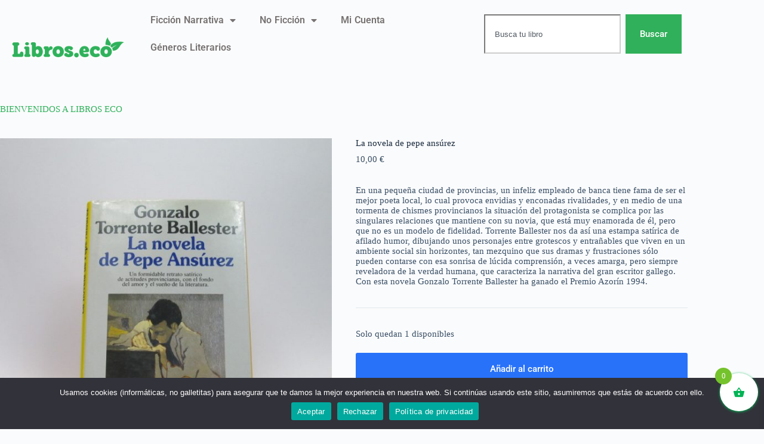

--- FILE ---
content_type: text/html; charset=UTF-8
request_url: https://libros.eco/producto/la-novela-de-pepe-ansurez/
body_size: 62961
content:
<!doctype html>
<html lang="es">
<head>
	
	<meta charset="UTF-8">
	<meta name="viewport" content="width=device-width, initial-scale=1, maximum-scale=5, viewport-fit=cover">
	<link rel="profile" href="https://gmpg.org/xfn/11">

	<meta name='robots' content='index, follow, max-image-preview:large, max-snippet:-1, max-video-preview:-1' />
	<style>img:is([sizes="auto" i], [sizes^="auto," i]) { contain-intrinsic-size: 3000px 1500px }</style>
	
	<!-- This site is optimized with the Yoast SEO plugin v26.6 - https://yoast.com/wordpress/plugins/seo/ -->
	<title>➤📚 Comprar « La novela de pepe ansúrez » &#8212; Libros Eco</title>
	<meta name="description" content="Libros Eco es una librería de segunda mano que ofrece envíos gratis." />
	<link rel="canonical" href="https://libros.eco/producto/la-novela-de-pepe-ansurez/" />
	<meta property="og:locale" content="es_ES" />
	<meta property="og:type" content="article" />
	<meta property="og:title" content="➤📚 Comprar « La novela de pepe ansúrez » &#8212; Libros Eco" />
	<meta property="og:description" content="Libros Eco es una librería de segunda mano que ofrece envíos gratis." />
	<meta property="og:url" content="https://libros.eco/producto/la-novela-de-pepe-ansurez/" />
	<meta property="og:site_name" content="Libros Eco" />
	<meta property="article:publisher" content="https://www.facebook.com/librerialibroseco" />
	<meta property="og:image" content="https://libros.eco/wp-content/uploads/9788408012016_la-novela-de-pepe-ansurez_front-4.jpg" />
	<meta property="og:image:width" content="894" />
	<meta property="og:image:height" content="1078" />
	<meta property="og:image:type" content="image/jpeg" />
	<meta name="twitter:card" content="summary_large_image" />
	<meta name="twitter:site" content="@LibrosEco" />
	<meta name="twitter:label1" content="Tiempo de lectura" />
	<meta name="twitter:data1" content="1 minuto" />
	<script type="application/ld+json" class="yoast-schema-graph">{"@context":"https://schema.org","@graph":[{"@type":["WebPage","ItemPage"],"@id":"https://libros.eco/producto/la-novela-de-pepe-ansurez/","url":"https://libros.eco/producto/la-novela-de-pepe-ansurez/","name":"➤📚 Comprar « La novela de pepe ansúrez » &#8212; Libros Eco","isPartOf":{"@id":"https://libros.eco/#website"},"primaryImageOfPage":{"@id":"https://libros.eco/producto/la-novela-de-pepe-ansurez/#primaryimage"},"image":{"@id":"https://libros.eco/producto/la-novela-de-pepe-ansurez/#primaryimage"},"thumbnailUrl":"https://libros.eco/wp-content/uploads/9788408012016_la-novela-de-pepe-ansurez_front-4.jpg","datePublished":"2025-10-31T16:17:32+00:00","description":"Libros Eco es una librería de segunda mano que ofrece envíos gratis.","breadcrumb":{"@id":"https://libros.eco/producto/la-novela-de-pepe-ansurez/#breadcrumb"},"inLanguage":"es","potentialAction":[{"@type":"ReadAction","target":["https://libros.eco/producto/la-novela-de-pepe-ansurez/"]}]},{"@type":"ImageObject","inLanguage":"es","@id":"https://libros.eco/producto/la-novela-de-pepe-ansurez/#primaryimage","url":"https://libros.eco/wp-content/uploads/9788408012016_la-novela-de-pepe-ansurez_front-4.jpg","contentUrl":"https://libros.eco/wp-content/uploads/9788408012016_la-novela-de-pepe-ansurez_front-4.jpg","width":894,"height":1078},{"@type":"BreadcrumbList","@id":"https://libros.eco/producto/la-novela-de-pepe-ansurez/#breadcrumb","itemListElement":[{"@type":"ListItem","position":1,"name":"Portada","item":"https://libros.eco/"},{"@type":"ListItem","position":2,"name":"Tienda","item":"https://libros.eco/tienda/"},{"@type":"ListItem","position":3,"name":"La novela de pepe ansúrez"}]},{"@type":"WebSite","@id":"https://libros.eco/#website","url":"https://libros.eco/","name":"Libros Eco","description":"Tu librería online de segunda mano de confianza","publisher":{"@id":"https://libros.eco/#organization"},"potentialAction":[{"@type":"SearchAction","target":{"@type":"EntryPoint","urlTemplate":"https://libros.eco/?s={search_term_string}"},"query-input":{"@type":"PropertyValueSpecification","valueRequired":true,"valueName":"search_term_string"}}],"inLanguage":"es"},{"@type":"Organization","@id":"https://libros.eco/#organization","name":"Libros Eco","url":"https://libros.eco/","logo":{"@type":"ImageObject","inLanguage":"es","@id":"https://libros.eco/#/schema/logo/image/","url":"https://libros.eco/wp-content/uploads/2021/01/cropped-libros-eco-libros-segunda-mano.png","contentUrl":"https://libros.eco/wp-content/uploads/2021/01/cropped-libros-eco-libros-segunda-mano.png","width":536,"height":110,"caption":"Libros Eco"},"image":{"@id":"https://libros.eco/#/schema/logo/image/"},"sameAs":["https://www.facebook.com/librerialibroseco","https://x.com/LibrosEco","https://www.instagram.com/librerialibroseco/","https://myspace.com/libroseco","https://www.pinterest.es/LibrosEcoLibreria"]}]}</script>
	<!-- / Yoast SEO plugin. -->


<link rel="alternate" type="application/rss+xml" title="Libros Eco &raquo; Feed" href="https://libros.eco/feed/" />
<link rel="alternate" type="application/rss+xml" title="Libros Eco &raquo; Feed de los comentarios" href="https://libros.eco/comments/feed/" />
<link rel='stylesheet' id='wp-block-library-css' href='https://libros.eco/wp-includes/css/dist/block-library/style.min.css?ver=6.8.3' media='all' />
<style id='global-styles-inline-css'>
:root{--wp--preset--aspect-ratio--square: 1;--wp--preset--aspect-ratio--4-3: 4/3;--wp--preset--aspect-ratio--3-4: 3/4;--wp--preset--aspect-ratio--3-2: 3/2;--wp--preset--aspect-ratio--2-3: 2/3;--wp--preset--aspect-ratio--16-9: 16/9;--wp--preset--aspect-ratio--9-16: 9/16;--wp--preset--color--black: #000000;--wp--preset--color--cyan-bluish-gray: #abb8c3;--wp--preset--color--white: #ffffff;--wp--preset--color--pale-pink: #f78da7;--wp--preset--color--vivid-red: #cf2e2e;--wp--preset--color--luminous-vivid-orange: #ff6900;--wp--preset--color--luminous-vivid-amber: #fcb900;--wp--preset--color--light-green-cyan: #7bdcb5;--wp--preset--color--vivid-green-cyan: #00d084;--wp--preset--color--pale-cyan-blue: #8ed1fc;--wp--preset--color--vivid-cyan-blue: #0693e3;--wp--preset--color--vivid-purple: #9b51e0;--wp--preset--color--palette-color-1: var(--theme-palette-color-1, #2872fa);--wp--preset--color--palette-color-2: var(--theme-palette-color-2, #1559ed);--wp--preset--color--palette-color-3: var(--theme-palette-color-3, #3A4F66);--wp--preset--color--palette-color-4: var(--theme-palette-color-4, #192a3d);--wp--preset--color--palette-color-5: var(--theme-palette-color-5, #e1e8ed);--wp--preset--color--palette-color-6: var(--theme-palette-color-6, #f2f5f7);--wp--preset--color--palette-color-7: var(--theme-palette-color-7, #FAFBFC);--wp--preset--color--palette-color-8: var(--theme-palette-color-8, #ffffff);--wp--preset--gradient--vivid-cyan-blue-to-vivid-purple: linear-gradient(135deg,rgba(6,147,227,1) 0%,rgb(155,81,224) 100%);--wp--preset--gradient--light-green-cyan-to-vivid-green-cyan: linear-gradient(135deg,rgb(122,220,180) 0%,rgb(0,208,130) 100%);--wp--preset--gradient--luminous-vivid-amber-to-luminous-vivid-orange: linear-gradient(135deg,rgba(252,185,0,1) 0%,rgba(255,105,0,1) 100%);--wp--preset--gradient--luminous-vivid-orange-to-vivid-red: linear-gradient(135deg,rgba(255,105,0,1) 0%,rgb(207,46,46) 100%);--wp--preset--gradient--very-light-gray-to-cyan-bluish-gray: linear-gradient(135deg,rgb(238,238,238) 0%,rgb(169,184,195) 100%);--wp--preset--gradient--cool-to-warm-spectrum: linear-gradient(135deg,rgb(74,234,220) 0%,rgb(151,120,209) 20%,rgb(207,42,186) 40%,rgb(238,44,130) 60%,rgb(251,105,98) 80%,rgb(254,248,76) 100%);--wp--preset--gradient--blush-light-purple: linear-gradient(135deg,rgb(255,206,236) 0%,rgb(152,150,240) 100%);--wp--preset--gradient--blush-bordeaux: linear-gradient(135deg,rgb(254,205,165) 0%,rgb(254,45,45) 50%,rgb(107,0,62) 100%);--wp--preset--gradient--luminous-dusk: linear-gradient(135deg,rgb(255,203,112) 0%,rgb(199,81,192) 50%,rgb(65,88,208) 100%);--wp--preset--gradient--pale-ocean: linear-gradient(135deg,rgb(255,245,203) 0%,rgb(182,227,212) 50%,rgb(51,167,181) 100%);--wp--preset--gradient--electric-grass: linear-gradient(135deg,rgb(202,248,128) 0%,rgb(113,206,126) 100%);--wp--preset--gradient--midnight: linear-gradient(135deg,rgb(2,3,129) 0%,rgb(40,116,252) 100%);--wp--preset--gradient--juicy-peach: linear-gradient(to right, #ffecd2 0%, #fcb69f 100%);--wp--preset--gradient--young-passion: linear-gradient(to right, #ff8177 0%, #ff867a 0%, #ff8c7f 21%, #f99185 52%, #cf556c 78%, #b12a5b 100%);--wp--preset--gradient--true-sunset: linear-gradient(to right, #fa709a 0%, #fee140 100%);--wp--preset--gradient--morpheus-den: linear-gradient(to top, #30cfd0 0%, #330867 100%);--wp--preset--gradient--plum-plate: linear-gradient(135deg, #667eea 0%, #764ba2 100%);--wp--preset--gradient--aqua-splash: linear-gradient(15deg, #13547a 0%, #80d0c7 100%);--wp--preset--gradient--love-kiss: linear-gradient(to top, #ff0844 0%, #ffb199 100%);--wp--preset--gradient--new-retrowave: linear-gradient(to top, #3b41c5 0%, #a981bb 49%, #ffc8a9 100%);--wp--preset--gradient--plum-bath: linear-gradient(to top, #cc208e 0%, #6713d2 100%);--wp--preset--gradient--high-flight: linear-gradient(to right, #0acffe 0%, #495aff 100%);--wp--preset--gradient--teen-party: linear-gradient(-225deg, #FF057C 0%, #8D0B93 50%, #321575 100%);--wp--preset--gradient--fabled-sunset: linear-gradient(-225deg, #231557 0%, #44107A 29%, #FF1361 67%, #FFF800 100%);--wp--preset--gradient--arielle-smile: radial-gradient(circle 248px at center, #16d9e3 0%, #30c7ec 47%, #46aef7 100%);--wp--preset--gradient--itmeo-branding: linear-gradient(180deg, #2af598 0%, #009efd 100%);--wp--preset--gradient--deep-blue: linear-gradient(to right, #6a11cb 0%, #2575fc 100%);--wp--preset--gradient--strong-bliss: linear-gradient(to right, #f78ca0 0%, #f9748f 19%, #fd868c 60%, #fe9a8b 100%);--wp--preset--gradient--sweet-period: linear-gradient(to top, #3f51b1 0%, #5a55ae 13%, #7b5fac 25%, #8f6aae 38%, #a86aa4 50%, #cc6b8e 62%, #f18271 75%, #f3a469 87%, #f7c978 100%);--wp--preset--gradient--purple-division: linear-gradient(to top, #7028e4 0%, #e5b2ca 100%);--wp--preset--gradient--cold-evening: linear-gradient(to top, #0c3483 0%, #a2b6df 100%, #6b8cce 100%, #a2b6df 100%);--wp--preset--gradient--mountain-rock: linear-gradient(to right, #868f96 0%, #596164 100%);--wp--preset--gradient--desert-hump: linear-gradient(to top, #c79081 0%, #dfa579 100%);--wp--preset--gradient--ethernal-constance: linear-gradient(to top, #09203f 0%, #537895 100%);--wp--preset--gradient--happy-memories: linear-gradient(-60deg, #ff5858 0%, #f09819 100%);--wp--preset--gradient--grown-early: linear-gradient(to top, #0ba360 0%, #3cba92 100%);--wp--preset--gradient--morning-salad: linear-gradient(-225deg, #B7F8DB 0%, #50A7C2 100%);--wp--preset--gradient--night-call: linear-gradient(-225deg, #AC32E4 0%, #7918F2 48%, #4801FF 100%);--wp--preset--gradient--mind-crawl: linear-gradient(-225deg, #473B7B 0%, #3584A7 51%, #30D2BE 100%);--wp--preset--gradient--angel-care: linear-gradient(-225deg, #FFE29F 0%, #FFA99F 48%, #FF719A 100%);--wp--preset--gradient--juicy-cake: linear-gradient(to top, #e14fad 0%, #f9d423 100%);--wp--preset--gradient--rich-metal: linear-gradient(to right, #d7d2cc 0%, #304352 100%);--wp--preset--gradient--mole-hall: linear-gradient(-20deg, #616161 0%, #9bc5c3 100%);--wp--preset--gradient--cloudy-knoxville: linear-gradient(120deg, #fdfbfb 0%, #ebedee 100%);--wp--preset--gradient--soft-grass: linear-gradient(to top, #c1dfc4 0%, #deecdd 100%);--wp--preset--gradient--saint-petersburg: linear-gradient(135deg, #f5f7fa 0%, #c3cfe2 100%);--wp--preset--gradient--everlasting-sky: linear-gradient(135deg, #fdfcfb 0%, #e2d1c3 100%);--wp--preset--gradient--kind-steel: linear-gradient(-20deg, #e9defa 0%, #fbfcdb 100%);--wp--preset--gradient--over-sun: linear-gradient(60deg, #abecd6 0%, #fbed96 100%);--wp--preset--gradient--premium-white: linear-gradient(to top, #d5d4d0 0%, #d5d4d0 1%, #eeeeec 31%, #efeeec 75%, #e9e9e7 100%);--wp--preset--gradient--clean-mirror: linear-gradient(45deg, #93a5cf 0%, #e4efe9 100%);--wp--preset--gradient--wild-apple: linear-gradient(to top, #d299c2 0%, #fef9d7 100%);--wp--preset--gradient--snow-again: linear-gradient(to top, #e6e9f0 0%, #eef1f5 100%);--wp--preset--gradient--confident-cloud: linear-gradient(to top, #dad4ec 0%, #dad4ec 1%, #f3e7e9 100%);--wp--preset--gradient--glass-water: linear-gradient(to top, #dfe9f3 0%, white 100%);--wp--preset--gradient--perfect-white: linear-gradient(-225deg, #E3FDF5 0%, #FFE6FA 100%);--wp--preset--font-size--small: 13px;--wp--preset--font-size--medium: 20px;--wp--preset--font-size--large: clamp(22px, 1.375rem + ((1vw - 3.2px) * 0.625), 30px);--wp--preset--font-size--x-large: clamp(30px, 1.875rem + ((1vw - 3.2px) * 1.563), 50px);--wp--preset--font-size--xx-large: clamp(45px, 2.813rem + ((1vw - 3.2px) * 2.734), 80px);--wp--preset--spacing--20: 0.44rem;--wp--preset--spacing--30: 0.67rem;--wp--preset--spacing--40: 1rem;--wp--preset--spacing--50: 1.5rem;--wp--preset--spacing--60: 2.25rem;--wp--preset--spacing--70: 3.38rem;--wp--preset--spacing--80: 5.06rem;--wp--preset--shadow--natural: 6px 6px 9px rgba(0, 0, 0, 0.2);--wp--preset--shadow--deep: 12px 12px 50px rgba(0, 0, 0, 0.4);--wp--preset--shadow--sharp: 6px 6px 0px rgba(0, 0, 0, 0.2);--wp--preset--shadow--outlined: 6px 6px 0px -3px rgba(255, 255, 255, 1), 6px 6px rgba(0, 0, 0, 1);--wp--preset--shadow--crisp: 6px 6px 0px rgba(0, 0, 0, 1);}:root { --wp--style--global--content-size: var(--theme-block-max-width);--wp--style--global--wide-size: var(--theme-block-wide-max-width); }:where(body) { margin: 0; }.wp-site-blocks > .alignleft { float: left; margin-right: 2em; }.wp-site-blocks > .alignright { float: right; margin-left: 2em; }.wp-site-blocks > .aligncenter { justify-content: center; margin-left: auto; margin-right: auto; }:where(.wp-site-blocks) > * { margin-block-start: var(--theme-content-spacing); margin-block-end: 0; }:where(.wp-site-blocks) > :first-child { margin-block-start: 0; }:where(.wp-site-blocks) > :last-child { margin-block-end: 0; }:root { --wp--style--block-gap: var(--theme-content-spacing); }:root :where(.is-layout-flow) > :first-child{margin-block-start: 0;}:root :where(.is-layout-flow) > :last-child{margin-block-end: 0;}:root :where(.is-layout-flow) > *{margin-block-start: var(--theme-content-spacing);margin-block-end: 0;}:root :where(.is-layout-constrained) > :first-child{margin-block-start: 0;}:root :where(.is-layout-constrained) > :last-child{margin-block-end: 0;}:root :where(.is-layout-constrained) > *{margin-block-start: var(--theme-content-spacing);margin-block-end: 0;}:root :where(.is-layout-flex){gap: var(--theme-content-spacing);}:root :where(.is-layout-grid){gap: var(--theme-content-spacing);}.is-layout-flow > .alignleft{float: left;margin-inline-start: 0;margin-inline-end: 2em;}.is-layout-flow > .alignright{float: right;margin-inline-start: 2em;margin-inline-end: 0;}.is-layout-flow > .aligncenter{margin-left: auto !important;margin-right: auto !important;}.is-layout-constrained > .alignleft{float: left;margin-inline-start: 0;margin-inline-end: 2em;}.is-layout-constrained > .alignright{float: right;margin-inline-start: 2em;margin-inline-end: 0;}.is-layout-constrained > .aligncenter{margin-left: auto !important;margin-right: auto !important;}.is-layout-constrained > :where(:not(.alignleft):not(.alignright):not(.alignfull)){max-width: var(--wp--style--global--content-size);margin-left: auto !important;margin-right: auto !important;}.is-layout-constrained > .alignwide{max-width: var(--wp--style--global--wide-size);}body .is-layout-flex{display: flex;}.is-layout-flex{flex-wrap: wrap;align-items: center;}.is-layout-flex > :is(*, div){margin: 0;}body .is-layout-grid{display: grid;}.is-layout-grid > :is(*, div){margin: 0;}body{padding-top: 0px;padding-right: 0px;padding-bottom: 0px;padding-left: 0px;}.has-black-color{color: var(--wp--preset--color--black) !important;}.has-cyan-bluish-gray-color{color: var(--wp--preset--color--cyan-bluish-gray) !important;}.has-white-color{color: var(--wp--preset--color--white) !important;}.has-pale-pink-color{color: var(--wp--preset--color--pale-pink) !important;}.has-vivid-red-color{color: var(--wp--preset--color--vivid-red) !important;}.has-luminous-vivid-orange-color{color: var(--wp--preset--color--luminous-vivid-orange) !important;}.has-luminous-vivid-amber-color{color: var(--wp--preset--color--luminous-vivid-amber) !important;}.has-light-green-cyan-color{color: var(--wp--preset--color--light-green-cyan) !important;}.has-vivid-green-cyan-color{color: var(--wp--preset--color--vivid-green-cyan) !important;}.has-pale-cyan-blue-color{color: var(--wp--preset--color--pale-cyan-blue) !important;}.has-vivid-cyan-blue-color{color: var(--wp--preset--color--vivid-cyan-blue) !important;}.has-vivid-purple-color{color: var(--wp--preset--color--vivid-purple) !important;}.has-palette-color-1-color{color: var(--wp--preset--color--palette-color-1) !important;}.has-palette-color-2-color{color: var(--wp--preset--color--palette-color-2) !important;}.has-palette-color-3-color{color: var(--wp--preset--color--palette-color-3) !important;}.has-palette-color-4-color{color: var(--wp--preset--color--palette-color-4) !important;}.has-palette-color-5-color{color: var(--wp--preset--color--palette-color-5) !important;}.has-palette-color-6-color{color: var(--wp--preset--color--palette-color-6) !important;}.has-palette-color-7-color{color: var(--wp--preset--color--palette-color-7) !important;}.has-palette-color-8-color{color: var(--wp--preset--color--palette-color-8) !important;}.has-black-background-color{background-color: var(--wp--preset--color--black) !important;}.has-cyan-bluish-gray-background-color{background-color: var(--wp--preset--color--cyan-bluish-gray) !important;}.has-white-background-color{background-color: var(--wp--preset--color--white) !important;}.has-pale-pink-background-color{background-color: var(--wp--preset--color--pale-pink) !important;}.has-vivid-red-background-color{background-color: var(--wp--preset--color--vivid-red) !important;}.has-luminous-vivid-orange-background-color{background-color: var(--wp--preset--color--luminous-vivid-orange) !important;}.has-luminous-vivid-amber-background-color{background-color: var(--wp--preset--color--luminous-vivid-amber) !important;}.has-light-green-cyan-background-color{background-color: var(--wp--preset--color--light-green-cyan) !important;}.has-vivid-green-cyan-background-color{background-color: var(--wp--preset--color--vivid-green-cyan) !important;}.has-pale-cyan-blue-background-color{background-color: var(--wp--preset--color--pale-cyan-blue) !important;}.has-vivid-cyan-blue-background-color{background-color: var(--wp--preset--color--vivid-cyan-blue) !important;}.has-vivid-purple-background-color{background-color: var(--wp--preset--color--vivid-purple) !important;}.has-palette-color-1-background-color{background-color: var(--wp--preset--color--palette-color-1) !important;}.has-palette-color-2-background-color{background-color: var(--wp--preset--color--palette-color-2) !important;}.has-palette-color-3-background-color{background-color: var(--wp--preset--color--palette-color-3) !important;}.has-palette-color-4-background-color{background-color: var(--wp--preset--color--palette-color-4) !important;}.has-palette-color-5-background-color{background-color: var(--wp--preset--color--palette-color-5) !important;}.has-palette-color-6-background-color{background-color: var(--wp--preset--color--palette-color-6) !important;}.has-palette-color-7-background-color{background-color: var(--wp--preset--color--palette-color-7) !important;}.has-palette-color-8-background-color{background-color: var(--wp--preset--color--palette-color-8) !important;}.has-black-border-color{border-color: var(--wp--preset--color--black) !important;}.has-cyan-bluish-gray-border-color{border-color: var(--wp--preset--color--cyan-bluish-gray) !important;}.has-white-border-color{border-color: var(--wp--preset--color--white) !important;}.has-pale-pink-border-color{border-color: var(--wp--preset--color--pale-pink) !important;}.has-vivid-red-border-color{border-color: var(--wp--preset--color--vivid-red) !important;}.has-luminous-vivid-orange-border-color{border-color: var(--wp--preset--color--luminous-vivid-orange) !important;}.has-luminous-vivid-amber-border-color{border-color: var(--wp--preset--color--luminous-vivid-amber) !important;}.has-light-green-cyan-border-color{border-color: var(--wp--preset--color--light-green-cyan) !important;}.has-vivid-green-cyan-border-color{border-color: var(--wp--preset--color--vivid-green-cyan) !important;}.has-pale-cyan-blue-border-color{border-color: var(--wp--preset--color--pale-cyan-blue) !important;}.has-vivid-cyan-blue-border-color{border-color: var(--wp--preset--color--vivid-cyan-blue) !important;}.has-vivid-purple-border-color{border-color: var(--wp--preset--color--vivid-purple) !important;}.has-palette-color-1-border-color{border-color: var(--wp--preset--color--palette-color-1) !important;}.has-palette-color-2-border-color{border-color: var(--wp--preset--color--palette-color-2) !important;}.has-palette-color-3-border-color{border-color: var(--wp--preset--color--palette-color-3) !important;}.has-palette-color-4-border-color{border-color: var(--wp--preset--color--palette-color-4) !important;}.has-palette-color-5-border-color{border-color: var(--wp--preset--color--palette-color-5) !important;}.has-palette-color-6-border-color{border-color: var(--wp--preset--color--palette-color-6) !important;}.has-palette-color-7-border-color{border-color: var(--wp--preset--color--palette-color-7) !important;}.has-palette-color-8-border-color{border-color: var(--wp--preset--color--palette-color-8) !important;}.has-vivid-cyan-blue-to-vivid-purple-gradient-background{background: var(--wp--preset--gradient--vivid-cyan-blue-to-vivid-purple) !important;}.has-light-green-cyan-to-vivid-green-cyan-gradient-background{background: var(--wp--preset--gradient--light-green-cyan-to-vivid-green-cyan) !important;}.has-luminous-vivid-amber-to-luminous-vivid-orange-gradient-background{background: var(--wp--preset--gradient--luminous-vivid-amber-to-luminous-vivid-orange) !important;}.has-luminous-vivid-orange-to-vivid-red-gradient-background{background: var(--wp--preset--gradient--luminous-vivid-orange-to-vivid-red) !important;}.has-very-light-gray-to-cyan-bluish-gray-gradient-background{background: var(--wp--preset--gradient--very-light-gray-to-cyan-bluish-gray) !important;}.has-cool-to-warm-spectrum-gradient-background{background: var(--wp--preset--gradient--cool-to-warm-spectrum) !important;}.has-blush-light-purple-gradient-background{background: var(--wp--preset--gradient--blush-light-purple) !important;}.has-blush-bordeaux-gradient-background{background: var(--wp--preset--gradient--blush-bordeaux) !important;}.has-luminous-dusk-gradient-background{background: var(--wp--preset--gradient--luminous-dusk) !important;}.has-pale-ocean-gradient-background{background: var(--wp--preset--gradient--pale-ocean) !important;}.has-electric-grass-gradient-background{background: var(--wp--preset--gradient--electric-grass) !important;}.has-midnight-gradient-background{background: var(--wp--preset--gradient--midnight) !important;}.has-juicy-peach-gradient-background{background: var(--wp--preset--gradient--juicy-peach) !important;}.has-young-passion-gradient-background{background: var(--wp--preset--gradient--young-passion) !important;}.has-true-sunset-gradient-background{background: var(--wp--preset--gradient--true-sunset) !important;}.has-morpheus-den-gradient-background{background: var(--wp--preset--gradient--morpheus-den) !important;}.has-plum-plate-gradient-background{background: var(--wp--preset--gradient--plum-plate) !important;}.has-aqua-splash-gradient-background{background: var(--wp--preset--gradient--aqua-splash) !important;}.has-love-kiss-gradient-background{background: var(--wp--preset--gradient--love-kiss) !important;}.has-new-retrowave-gradient-background{background: var(--wp--preset--gradient--new-retrowave) !important;}.has-plum-bath-gradient-background{background: var(--wp--preset--gradient--plum-bath) !important;}.has-high-flight-gradient-background{background: var(--wp--preset--gradient--high-flight) !important;}.has-teen-party-gradient-background{background: var(--wp--preset--gradient--teen-party) !important;}.has-fabled-sunset-gradient-background{background: var(--wp--preset--gradient--fabled-sunset) !important;}.has-arielle-smile-gradient-background{background: var(--wp--preset--gradient--arielle-smile) !important;}.has-itmeo-branding-gradient-background{background: var(--wp--preset--gradient--itmeo-branding) !important;}.has-deep-blue-gradient-background{background: var(--wp--preset--gradient--deep-blue) !important;}.has-strong-bliss-gradient-background{background: var(--wp--preset--gradient--strong-bliss) !important;}.has-sweet-period-gradient-background{background: var(--wp--preset--gradient--sweet-period) !important;}.has-purple-division-gradient-background{background: var(--wp--preset--gradient--purple-division) !important;}.has-cold-evening-gradient-background{background: var(--wp--preset--gradient--cold-evening) !important;}.has-mountain-rock-gradient-background{background: var(--wp--preset--gradient--mountain-rock) !important;}.has-desert-hump-gradient-background{background: var(--wp--preset--gradient--desert-hump) !important;}.has-ethernal-constance-gradient-background{background: var(--wp--preset--gradient--ethernal-constance) !important;}.has-happy-memories-gradient-background{background: var(--wp--preset--gradient--happy-memories) !important;}.has-grown-early-gradient-background{background: var(--wp--preset--gradient--grown-early) !important;}.has-morning-salad-gradient-background{background: var(--wp--preset--gradient--morning-salad) !important;}.has-night-call-gradient-background{background: var(--wp--preset--gradient--night-call) !important;}.has-mind-crawl-gradient-background{background: var(--wp--preset--gradient--mind-crawl) !important;}.has-angel-care-gradient-background{background: var(--wp--preset--gradient--angel-care) !important;}.has-juicy-cake-gradient-background{background: var(--wp--preset--gradient--juicy-cake) !important;}.has-rich-metal-gradient-background{background: var(--wp--preset--gradient--rich-metal) !important;}.has-mole-hall-gradient-background{background: var(--wp--preset--gradient--mole-hall) !important;}.has-cloudy-knoxville-gradient-background{background: var(--wp--preset--gradient--cloudy-knoxville) !important;}.has-soft-grass-gradient-background{background: var(--wp--preset--gradient--soft-grass) !important;}.has-saint-petersburg-gradient-background{background: var(--wp--preset--gradient--saint-petersburg) !important;}.has-everlasting-sky-gradient-background{background: var(--wp--preset--gradient--everlasting-sky) !important;}.has-kind-steel-gradient-background{background: var(--wp--preset--gradient--kind-steel) !important;}.has-over-sun-gradient-background{background: var(--wp--preset--gradient--over-sun) !important;}.has-premium-white-gradient-background{background: var(--wp--preset--gradient--premium-white) !important;}.has-clean-mirror-gradient-background{background: var(--wp--preset--gradient--clean-mirror) !important;}.has-wild-apple-gradient-background{background: var(--wp--preset--gradient--wild-apple) !important;}.has-snow-again-gradient-background{background: var(--wp--preset--gradient--snow-again) !important;}.has-confident-cloud-gradient-background{background: var(--wp--preset--gradient--confident-cloud) !important;}.has-glass-water-gradient-background{background: var(--wp--preset--gradient--glass-water) !important;}.has-perfect-white-gradient-background{background: var(--wp--preset--gradient--perfect-white) !important;}.has-small-font-size{font-size: var(--wp--preset--font-size--small) !important;}.has-medium-font-size{font-size: var(--wp--preset--font-size--medium) !important;}.has-large-font-size{font-size: var(--wp--preset--font-size--large) !important;}.has-x-large-font-size{font-size: var(--wp--preset--font-size--x-large) !important;}.has-xx-large-font-size{font-size: var(--wp--preset--font-size--xx-large) !important;}
:root :where(.wp-block-pullquote){font-size: clamp(0.984em, 0.984rem + ((1vw - 0.2em) * 0.645), 1.5em);line-height: 1.6;}
</style>
<link rel='stylesheet' id='cookie-notice-front-css' href='https://libros.eco/wp-content/plugins/cookie-notice/css/front.min.css?ver=2.5.11' media='all' />
<style id='woocommerce-inline-inline-css'>
.woocommerce form .form-row .required { visibility: visible; }
</style>
<link rel='stylesheet' id='xoo-wsc-fonts-css' href='https://libros.eco/wp-content/plugins/side-cart-woocommerce/assets/css/xoo-wsc-fonts.css?ver=2.7.2' media='all' />
<link rel='stylesheet' id='xoo-wsc-style-css' href='https://libros.eco/wp-content/plugins/side-cart-woocommerce/assets/css/xoo-wsc-style.css?ver=2.7.2' media='all' />
<style id='xoo-wsc-style-inline-css'>



 

.xoo-wsc-footer{
	background-color: #ffffff;
	color: #000000;
	padding: 10px 20px;
	box-shadow: 0 -1px 10px #0000001a;
}

.xoo-wsc-footer, .xoo-wsc-footer a, .xoo-wsc-footer .amount{
	font-size: 18px;
}

.xoo-wsc-btn .amount{
	color: #828282}

.xoo-wsc-btn:hover .amount{
	color: #000000;
}

.xoo-wsc-ft-buttons-cont{
	grid-template-columns: auto;
}

.xoo-wsc-basket{
	bottom: 20px;
	right: 0px;
	background-color: #ffffff;
	color: #00b354;
	box-shadow: 0 1px 4px 0;
	border-radius: 50%;
	display: flex;
	width: 64px;
	height: 64px;
}


.xoo-wsc-bki{
	font-size: 20px}

.xoo-wsc-items-count{
	top: -9px;
	left: -8px;
}

.xoo-wsc-items-count, .xoo-wsch-items-count{
	background-color: #75c32c;
	color: #ffffff;
}

.xoo-wsc-container, .xoo-wsc-slider{
	max-width: 320px;
	right: -320px;
	top: 0;bottom: 0;
	bottom: 0;
	font-family: }


.xoo-wsc-cart-active .xoo-wsc-container, .xoo-wsc-slider-active .xoo-wsc-slider{
	right: 0;
}


.xoo-wsc-cart-active .xoo-wsc-basket{
	right: 320px;
}

.xoo-wsc-slider{
	right: -320px;
}

span.xoo-wsch-close {
    font-size: 20px;
}

	.xoo-wsch-top{
		justify-content: center;
	}
	span.xoo-wsch-close {
	    right: 10px;
	}

.xoo-wsch-text{
	font-size: 20px;
}

.xoo-wsc-header{
	color: #000000;
	background-color: #ffffff;
	border-bottom: 2px solid #eee;
	padding: 15px 15px;
}


.xoo-wsc-body{
	background-color: #ffffff;
}

.xoo-wsc-products:not(.xoo-wsc-pattern-card), .xoo-wsc-products:not(.xoo-wsc-pattern-card) span.amount, .xoo-wsc-products:not(.xoo-wsc-pattern-card) a{
	font-size: 16px;
	color: #000000;
}

.xoo-wsc-products:not(.xoo-wsc-pattern-card) .xoo-wsc-product{
	padding: 20px 15px;
	margin: 0;
	border-radius: 0px;
	box-shadow: 0 0;
	background-color: transparent;
}

.xoo-wsc-sum-col{
	justify-content: center;
}


/** Shortcode **/
.xoo-wsc-sc-count{
	background-color: #000000;
	color: #ffffff;
}

.xoo-wsc-sc-bki{
	font-size: 28px;
	color: #000000;
}
.xoo-wsc-sc-cont{
	color: #000000;
}

.added_to_cart{
	display: none!important;
}

.xoo-wsc-product dl.variation {
	display: block;
}


.xoo-wsc-product-cont{
	padding: 10px 10px;
}

.xoo-wsc-products:not(.xoo-wsc-pattern-card) .xoo-wsc-img-col{
	width: 30%;
}

.xoo-wsc-pattern-card .xoo-wsc-img-col img{
	max-width: 100%;
	height: auto;
}

.xoo-wsc-products:not(.xoo-wsc-pattern-card) .xoo-wsc-sum-col{
	width: 70%;
}

.xoo-wsc-pattern-card .xoo-wsc-product-cont{
	width: 50% 
}

@media only screen and (max-width: 600px) {
	.xoo-wsc-pattern-card .xoo-wsc-product-cont  {
		width: 50%;
	}
}


.xoo-wsc-pattern-card .xoo-wsc-product{
	border: 0;
	box-shadow: 0px 10px 15px -12px #0000001a;
}


.xoo-wsc-sm-front{
	background-color: #eee;
}
.xoo-wsc-pattern-card, .xoo-wsc-sm-front{
	border-bottom-left-radius: 5px;
	border-bottom-right-radius: 5px;
}
.xoo-wsc-pattern-card, .xoo-wsc-img-col img, .xoo-wsc-img-col, .xoo-wsc-sm-back-cont{
	border-top-left-radius: 5px;
	border-top-right-radius: 5px;
}
.xoo-wsc-sm-back{
	background-color: #fff;
}
.xoo-wsc-pattern-card, .xoo-wsc-pattern-card a, .xoo-wsc-pattern-card .amount{
	font-size: 16px;
}

.xoo-wsc-sm-front, .xoo-wsc-sm-front a, .xoo-wsc-sm-front .amount{
	color: #000;
}

.xoo-wsc-sm-back, .xoo-wsc-sm-back a, .xoo-wsc-sm-back .amount{
	color: #000;
}


.magictime {
    animation-duration: 0.5s;
}



span.xoo-wsch-items-count{
	height: 20px;
	line-height: 20px;
	width: 20px;
}

span.xoo-wsch-icon{
	font-size: 30px
}

.xoo-wsc-smr-del{
	font-size: 16px
}
</style>
<link rel='stylesheet' id='ct-main-styles-css' href='https://libros.eco/wp-content/themes/blocksy/static/bundle/main.min.css?ver=2.1.23' media='all' />
<link rel='stylesheet' id='ct-woocommerce-styles-css' href='https://libros.eco/wp-content/themes/blocksy/static/bundle/woocommerce.min.css?ver=2.1.23' media='all' />
<link rel='stylesheet' id='ct-page-title-styles-css' href='https://libros.eco/wp-content/themes/blocksy/static/bundle/page-title.min.css?ver=2.1.23' media='all' />
<link rel='stylesheet' id='ct-elementor-styles-css' href='https://libros.eco/wp-content/themes/blocksy/static/bundle/elementor-frontend.min.css?ver=2.1.23' media='all' />
<link rel='stylesheet' id='ct-elementor-woocommerce-styles-css' href='https://libros.eco/wp-content/themes/blocksy/static/bundle/elementor-woocommerce-frontend.min.css?ver=2.1.23' media='all' />
<link rel='stylesheet' id='ct-flexy-styles-css' href='https://libros.eco/wp-content/themes/blocksy/static/bundle/flexy.min.css?ver=2.1.23' media='all' />
<link rel='stylesheet' id='elementor-frontend-css' href='https://libros.eco/wp-content/plugins/elementor/assets/css/frontend.min.css?ver=3.34.0' media='all' />
<style id='elementor-frontend-inline-css'>
.elementor-kit-4235{--e-global-color-primary:#436A4F;--e-global-color-secondary:#54595F;--e-global-color-text:#7A7A7A;--e-global-color-accent:#61CE70;--e-global-color-31240a1f:#EFF7F9;--e-global-color-742aecbb:#F8F6F3;--e-global-color-30464529:#8BC34A;--e-global-color-52c983b3:#001524;--e-global-color-3ce079cc:#7BAF42;--e-global-color-7831cfda:#333333;--e-global-color-31b2b0f3:#FFF;--e-global-color-818b942:#2FB15B;--e-global-color-be411e2:#54595f;--e-global-color-b819e73:#75C32C;--e-global-typography-primary-font-family:"Roboto";--e-global-typography-primary-font-weight:600;--e-global-typography-secondary-font-family:"Roboto Slab";--e-global-typography-secondary-font-weight:400;--e-global-typography-text-font-family:"Roboto";--e-global-typography-text-font-weight:400;--e-global-typography-accent-font-family:"Roboto";--e-global-typography-accent-font-weight:500;font-size:15px;}.elementor-kit-4235 e-page-transition{background-color:#FFBC7D;}.elementor-kit-4235 a{color:var( --e-global-color-818b942 );}.elementor-kit-4235 button,.elementor-kit-4235 input[type="button"],.elementor-kit-4235 input[type="submit"],.elementor-kit-4235 .elementor-button{border-radius:0px 0px 0px 0px;}.elementor-section.elementor-section-boxed > .elementor-container{max-width:1200px;}.e-con{--container-max-width:1200px;}.elementor-widget:not(:last-child){margin-block-end:15px;}.elementor-element{--widgets-spacing:15px 15px;--widgets-spacing-row:15px;--widgets-spacing-column:15px;}{}h1.entry-title{display:var(--page-title-display);}@media(max-width:1024px){.elementor-section.elementor-section-boxed > .elementor-container{max-width:1024px;}.e-con{--container-max-width:1024px;}}@media(max-width:767px){.elementor-kit-4235{font-size:16px;}.elementor-section.elementor-section-boxed > .elementor-container{max-width:767px;}.e-con{--container-max-width:767px;}}
.elementor-80167 .elementor-element.elementor-element-f878f54 > .elementor-container > .elementor-column > .elementor-widget-wrap{align-content:flex-end;align-items:flex-end;}.elementor-80167 .elementor-element.elementor-element-f878f54 > .elementor-background-overlay{opacity:0;}.elementor-80167 .elementor-element.elementor-element-f878f54 .elementor-heading-title{color:#30B15B;}.elementor-80167 .elementor-element.elementor-element-f878f54{color:var( --e-global-color-accent );padding:4px 4px 4px 4px;z-index:1000;}.elementor-80167 .elementor-element.elementor-element-079e006.elementor-column > .elementor-widget-wrap{justify-content:center;}.elementor-80167 .elementor-element.elementor-element-c6046c5{text-align:center;}.elementor-80167 .elementor-element.elementor-element-55a1765 > .elementor-element-populated{transition:background 0.3s, border 0.3s, border-radius 0.3s, box-shadow 0.3s;}.elementor-80167 .elementor-element.elementor-element-55a1765 > .elementor-element-populated > .elementor-background-overlay{transition:background 0.3s, border-radius 0.3s, opacity 0.3s;}.elementor-80167 .elementor-element.elementor-element-55a1765 .elementor-element-populated .elementor-heading-title{color:#30B15B;}.elementor-80167 .elementor-element.elementor-element-893a090{width:var( --container-widget-width, 100% );max-width:100%;--container-widget-width:100%;--container-widget-flex-grow:0;}.elementor-80167 .elementor-element.elementor-element-893a090 > .elementor-widget-container{margin:-3px -3px -3px -3px;}.elementor-80167 .elementor-element.elementor-element-893a090 .elementor-nav-menu .elementor-item{font-family:"Roboto", Sans-serif;font-size:16px;font-weight:600;text-transform:capitalize;word-spacing:1px;}.elementor-80167 .elementor-element.elementor-element-893a090 .elementor-nav-menu--main .elementor-item{color:#777272;fill:#777272;}.elementor-80167 .elementor-element.elementor-element-893a090 .elementor-nav-menu--main .elementor-item:hover,
					.elementor-80167 .elementor-element.elementor-element-893a090 .elementor-nav-menu--main .elementor-item.elementor-item-active,
					.elementor-80167 .elementor-element.elementor-element-893a090 .elementor-nav-menu--main .elementor-item.highlighted,
					.elementor-80167 .elementor-element.elementor-element-893a090 .elementor-nav-menu--main .elementor-item:focus{color:#30B15B;fill:#30B15B;}.elementor-80167 .elementor-element.elementor-element-893a090 .elementor-nav-menu--main .elementor-item.elementor-item-active{color:#30B15B;}.elementor-80167 .elementor-element.elementor-element-893a090 .e--pointer-framed .elementor-item:before{border-width:0px;}.elementor-80167 .elementor-element.elementor-element-893a090 .e--pointer-framed.e--animation-draw .elementor-item:before{border-width:0 0 0px 0px;}.elementor-80167 .elementor-element.elementor-element-893a090 .e--pointer-framed.e--animation-draw .elementor-item:after{border-width:0px 0px 0 0;}.elementor-80167 .elementor-element.elementor-element-893a090 .e--pointer-framed.e--animation-corners .elementor-item:before{border-width:0px 0 0 0px;}.elementor-80167 .elementor-element.elementor-element-893a090 .e--pointer-framed.e--animation-corners .elementor-item:after{border-width:0 0px 0px 0;}.elementor-80167 .elementor-element.elementor-element-893a090 .e--pointer-underline .elementor-item:after,
					 .elementor-80167 .elementor-element.elementor-element-893a090 .e--pointer-overline .elementor-item:before,
					 .elementor-80167 .elementor-element.elementor-element-893a090 .e--pointer-double-line .elementor-item:before,
					 .elementor-80167 .elementor-element.elementor-element-893a090 .e--pointer-double-line .elementor-item:after{height:0px;}.elementor-bc-flex-widget .elementor-80167 .elementor-element.elementor-element-d03262d.elementor-column .elementor-widget-wrap{align-items:center;}.elementor-80167 .elementor-element.elementor-element-d03262d.elementor-column.elementor-element[data-element_type="column"] > .elementor-widget-wrap.elementor-element-populated{align-content:center;align-items:center;}.elementor-80167 .elementor-element.elementor-element-d03262d.elementor-column > .elementor-widget-wrap{justify-content:center;}.elementor-80167 .elementor-element.elementor-element-114b65f .elementor-menu-toggle{margin:0 auto;}.elementor-80167 .elementor-element.elementor-element-114b65f .elementor-nav-menu--main .elementor-item{color:#000000;fill:#000000;}.elementor-80167 .elementor-element.elementor-element-114b65f .elementor-nav-menu--main:not(.e--pointer-framed) .elementor-item:before,
					.elementor-80167 .elementor-element.elementor-element-114b65f .elementor-nav-menu--main:not(.e--pointer-framed) .elementor-item:after{background-color:#2FB15B;}.elementor-80167 .elementor-element.elementor-element-114b65f .e--pointer-framed .elementor-item:before,
					.elementor-80167 .elementor-element.elementor-element-114b65f .e--pointer-framed .elementor-item:after{border-color:#2FB15B;}.elementor-80167 .elementor-element.elementor-element-114b65f .elementor-nav-menu--main:not(.e--pointer-framed) .elementor-item.elementor-item-active:before,
					.elementor-80167 .elementor-element.elementor-element-114b65f .elementor-nav-menu--main:not(.e--pointer-framed) .elementor-item.elementor-item-active:after{background-color:#2FB15B;}.elementor-80167 .elementor-element.elementor-element-114b65f .e--pointer-framed .elementor-item.elementor-item-active:before,
					.elementor-80167 .elementor-element.elementor-element-114b65f .e--pointer-framed .elementor-item.elementor-item-active:after{border-color:#2FB15B;}.elementor-80167 .elementor-element.elementor-element-114b65f .elementor-nav-menu--dropdown{background-color:#FFFFFF;}.elementor-80167 .elementor-element.elementor-element-114b65f .elementor-nav-menu--dropdown a.elementor-item-active{background-color:#2FB15B;}.elementor-80167 .elementor-element.elementor-element-114b65f div.elementor-menu-toggle{color:#2FB15B;}.elementor-80167 .elementor-element.elementor-element-114b65f div.elementor-menu-toggle svg{fill:#2FB15B;}.elementor-80167 .elementor-element.elementor-element-b355670 .e-search-submit{background-color:#30B05A;}.elementor-80167 .elementor-element.elementor-element-21076a1 .e-search-submit{background-color:#30B05A;}.elementor-theme-builder-content-area{height:400px;}.elementor-location-header:before, .elementor-location-footer:before{content:"";display:table;clear:both;}@media(max-width:767px){.elementor-80167 .elementor-element.elementor-element-f878f54{padding:0px 0px 0px 0px;}.elementor-80167 .elementor-element.elementor-element-079e006{width:40%;}.elementor-bc-flex-widget .elementor-80167 .elementor-element.elementor-element-079e006.elementor-column .elementor-widget-wrap{align-items:center;}.elementor-80167 .elementor-element.elementor-element-079e006.elementor-column.elementor-element[data-element_type="column"] > .elementor-widget-wrap.elementor-element-populated{align-content:center;align-items:center;}.elementor-80167 .elementor-element.elementor-element-079e006.elementor-column > .elementor-widget-wrap{justify-content:center;}.elementor-80167 .elementor-element.elementor-element-55a1765{width:20%;}.elementor-80167 .elementor-element.elementor-element-d03262d{width:40%;}}@media(min-width:768px){.elementor-80167 .elementor-element.elementor-element-079e006{width:19.2%;}.elementor-80167 .elementor-element.elementor-element-55a1765{width:50%;}.elementor-80167 .elementor-element.elementor-element-d03262d{width:30.466%;}}@media(max-width:1024px) and (min-width:768px){.elementor-80167 .elementor-element.elementor-element-55a1765{width:69%;}.elementor-80167 .elementor-element.elementor-element-d03262d{width:10%;}}/* Start custom CSS for section, class: .elementor-element-f878f54 *//* -- Changing the menu background on scroll effect -- */

.elementor-sticky--effects  {
   background: #ffff!important; /* change the background color here*/
   color: #ffff
}

.elementor-sticky--effects .sticky-menu-items ul li a /* change the menu text color here*/ {
   color: #fff!important;
}

.elementor-sticky--effects, .sticky-menu-items ul li a {
  transition: .5s all ease-in-out;
}/* End custom CSS */
</style>
<link rel='stylesheet' id='widget-image-css' href='https://libros.eco/wp-content/plugins/elementor/assets/css/widget-image.min.css?ver=3.34.0' media='all' />
<link rel='stylesheet' id='widget-nav-menu-css' href='https://libros.eco/wp-content/plugins/elementor-pro/assets/css/widget-nav-menu.min.css?ver=3.34.0' media='all' />
<link rel='stylesheet' id='e-motion-fx-css' href='https://libros.eco/wp-content/plugins/elementor-pro/assets/css/modules/motion-fx.min.css?ver=3.34.0' media='all' />
<link rel='stylesheet' id='widget-search-css' href='https://libros.eco/wp-content/plugins/elementor-pro/assets/css/widget-search.min.css?ver=3.34.0' media='all' />
<link rel='stylesheet' id='e-sticky-css' href='https://libros.eco/wp-content/plugins/elementor-pro/assets/css/modules/sticky.min.css?ver=3.34.0' media='all' />
<link rel='stylesheet' id='elementor-icons-css' href='https://libros.eco/wp-content/plugins/elementor/assets/lib/eicons/css/elementor-icons.min.css?ver=5.45.0' media='all' />
<link rel='stylesheet' id='font-awesome-5-all-css' href='https://libros.eco/wp-content/plugins/elementor/assets/lib/font-awesome/css/all.min.css?ver=3.34.0' media='all' />
<link rel='stylesheet' id='font-awesome-4-shim-css' href='https://libros.eco/wp-content/plugins/elementor/assets/lib/font-awesome/css/v4-shims.min.css?ver=3.34.0' media='all' />
<link rel='stylesheet' id='wc_stripe_express_checkout_style-css' href='https://libros.eco/wp-content/plugins/woocommerce-gateway-stripe/build/express-checkout.css?ver=f49792bd42ded7e3e1cb' media='all' />
<link rel='stylesheet' id='eael-general-css' href='https://libros.eco/wp-content/plugins/essential-addons-for-elementor-lite/assets/front-end/css/view/general.min.css?ver=6.5.4' media='all' />
<link rel='stylesheet' id='elementor-gf-local-roboto-css' href='https://libros.eco/wp-content/uploads/elementor/google-fonts/css/roboto.css?ver=1743431484' media='all' />
<link rel='stylesheet' id='elementor-gf-local-robotoslab-css' href='https://libros.eco/wp-content/uploads/elementor/google-fonts/css/robotoslab.css?ver=1743431752' media='all' />
<link rel='stylesheet' id='elementor-icons-shared-0-css' href='https://libros.eco/wp-content/plugins/elementor/assets/lib/font-awesome/css/fontawesome.min.css?ver=5.15.3' media='all' />
<link rel='stylesheet' id='elementor-icons-fa-solid-css' href='https://libros.eco/wp-content/plugins/elementor/assets/lib/font-awesome/css/solid.min.css?ver=5.15.3' media='all' />
<script src="https://libros.eco/wp-includes/js/jquery/jquery.min.js?ver=3.7.1" id="jquery-core-js"></script>
<script src="https://libros.eco/wp-includes/js/jquery/jquery-migrate.min.js?ver=3.4.1" id="jquery-migrate-js"></script>
<script src="https://libros.eco/wp-content/plugins/woocommerce/assets/js/jquery-blockui/jquery.blockUI.min.js?ver=2.7.0-wc.10.4.3" id="wc-jquery-blockui-js" defer data-wp-strategy="defer"></script>
<script id="wc-add-to-cart-js-extra">
var wc_add_to_cart_params = {"ajax_url":"\/wp-admin\/admin-ajax.php","wc_ajax_url":"\/?wc-ajax=%%endpoint%%","i18n_view_cart":"Ver carrito","cart_url":"https:\/\/libros.eco\/carrito\/","is_cart":"","cart_redirect_after_add":"no"};
</script>
<script src="https://libros.eco/wp-content/plugins/woocommerce/assets/js/frontend/add-to-cart.min.js?ver=10.4.3" id="wc-add-to-cart-js" defer data-wp-strategy="defer"></script>
<script src="https://libros.eco/wp-content/plugins/woocommerce/assets/js/zoom/jquery.zoom.min.js?ver=1.7.21-wc.10.4.3" id="wc-zoom-js" defer data-wp-strategy="defer"></script>
<script id="wc-single-product-js-extra">
var wc_single_product_params = {"i18n_required_rating_text":"Por favor elige una puntuaci\u00f3n","i18n_rating_options":["1 de 5 estrellas","2 de 5 estrellas","3 de 5 estrellas","4 de 5 estrellas","5 de 5 estrellas"],"i18n_product_gallery_trigger_text":"Ver galer\u00eda de im\u00e1genes a pantalla completa","review_rating_required":"yes","flexslider":{"rtl":false,"animation":"slide","smoothHeight":true,"directionNav":false,"controlNav":"thumbnails","slideshow":false,"animationSpeed":500,"animationLoop":false,"allowOneSlide":false},"zoom_enabled":"1","zoom_options":[],"photoswipe_enabled":"","photoswipe_options":{"shareEl":false,"closeOnScroll":false,"history":false,"hideAnimationDuration":0,"showAnimationDuration":0},"flexslider_enabled":""};
</script>
<script src="https://libros.eco/wp-content/plugins/woocommerce/assets/js/frontend/single-product.min.js?ver=10.4.3" id="wc-single-product-js" defer data-wp-strategy="defer"></script>
<script src="https://libros.eco/wp-content/plugins/woocommerce/assets/js/js-cookie/js.cookie.min.js?ver=2.1.4-wc.10.4.3" id="wc-js-cookie-js" defer data-wp-strategy="defer"></script>
<script id="woocommerce-js-extra">
var woocommerce_params = {"ajax_url":"\/wp-admin\/admin-ajax.php","wc_ajax_url":"\/?wc-ajax=%%endpoint%%","i18n_password_show":"Mostrar contrase\u00f1a","i18n_password_hide":"Ocultar contrase\u00f1a"};
</script>
<script src="https://libros.eco/wp-content/plugins/woocommerce/assets/js/frontend/woocommerce.min.js?ver=10.4.3" id="woocommerce-js" defer data-wp-strategy="defer"></script>
<script src="https://libros.eco/wp-content/plugins/elementor/assets/lib/font-awesome/js/v4-shims.min.js?ver=3.34.0" id="font-awesome-4-shim-js"></script>
<link rel="https://api.w.org/" href="https://libros.eco/wp-json/" /><link rel="alternate" title="JSON" type="application/json" href="https://libros.eco/wp-json/wp/v2/product/388492" /><link rel="EditURI" type="application/rsd+xml" title="RSD" href="https://libros.eco/xmlrpc.php?rsd" />
<meta name="generator" content="WordPress 6.8.3" />
<meta name="generator" content="WooCommerce 10.4.3" />
<link rel='shortlink' href='https://libros.eco/?p=388492' />
<link rel="alternate" title="oEmbed (JSON)" type="application/json+oembed" href="https://libros.eco/wp-json/oembed/1.0/embed?url=https%3A%2F%2Flibros.eco%2Fproducto%2Fla-novela-de-pepe-ansurez%2F" />
<link rel="alternate" title="oEmbed (XML)" type="text/xml+oembed" href="https://libros.eco/wp-json/oembed/1.0/embed?url=https%3A%2F%2Flibros.eco%2Fproducto%2Fla-novela-de-pepe-ansurez%2F&#038;format=xml" />
<!-- Google site verification - Google for WooCommerce -->
<meta name="google-site-verification" content="KBVbRcQrJ3PuvTO_qyT5OxNNMopm6V1Dp5QwVYzerUY" />
<noscript><link rel='stylesheet' href='https://libros.eco/wp-content/themes/blocksy/static/bundle/no-scripts.min.css' type='text/css'></noscript>
<style id="ct-main-styles-inline-css">[data-header*="type-1"] .ct-header [data-id="logo"] .site-title {--theme-font-weight:700;--theme-font-style:normal;--theme-font-size:25px;--theme-line-height:1.5;--theme-link-initial-color:var(--theme-palette-color-4);} [data-header*="type-1"] .ct-header [data-id="menu"] > ul > li > a {--theme-font-weight:700;--theme-font-style:normal;--theme-text-transform:uppercase;--theme-font-size:12px;--theme-line-height:1.3;--theme-link-initial-color:var(--theme-text-color);--theme-link-hover-color:#51BD48;} [data-header*="type-1"] .ct-header [data-id="menu"] {--menu-indicator-hover-color:#51BD48;} [data-header*="type-1"] .ct-header [data-id="menu"] .sub-menu .ct-menu-link {--theme-link-initial-color:var(--theme-palette-color-8);--theme-font-weight:500;--theme-font-style:normal;--theme-font-size:12px;} [data-header*="type-1"] .ct-header [data-id="menu"] .sub-menu {--dropdown-divider:1px dashed rgba(255, 255, 255, 0.1);--theme-box-shadow:0px 10px 20px rgba(41, 51, 61, 0.1);--theme-border-radius:0px 0px 2px 2px;} [data-header*="type-1"] .ct-header [data-row*="middle"] {--height:120px;background-color:var(--theme-palette-color-8);background-image:none;--theme-border-top:none;--theme-border-bottom:none;--theme-box-shadow:none;} [data-header*="type-1"] .ct-header [data-row*="middle"] > div {--theme-border-top:none;--theme-border-bottom:none;} [data-header*="type-1"] [data-id="mobile-menu"] {--theme-font-weight:700;--theme-font-style:normal;--theme-font-size:20px;--theme-link-initial-color:#ffffff;--mobile-menu-divider:none;} [data-header*="type-1"] #offcanvas {--theme-box-shadow:0px 0px 70px rgba(0, 0, 0, 0.35);--side-panel-width:500px;--panel-content-height:100%;} [data-header*="type-1"] #offcanvas .ct-panel-inner {background-color:rgba(18, 21, 25, 0.98);} [data-header*="type-1"] [data-id="search"] .ct-label {--theme-font-weight:600;--theme-font-style:normal;--theme-text-transform:uppercase;--theme-font-size:12px;} [data-header*="type-1"] #search-modal .ct-search-results {--theme-font-weight:500;--theme-font-style:normal;--theme-font-size:14px;--theme-line-height:1.4;} [data-header*="type-1"] #search-modal .ct-search-form {--theme-link-initial-color:#ffffff;--theme-form-text-initial-color:#ffffff;--theme-form-text-focus-color:#ffffff;--theme-form-field-border-initial-color:rgba(255, 255, 255, 0.2);--theme-button-text-initial-color:rgba(255, 255, 255, 0.7);--theme-button-text-hover-color:#ffffff;--theme-button-background-initial-color:var(--theme-palette-color-1);--theme-button-background-hover-color:var(--theme-palette-color-1);} [data-header*="type-1"] #search-modal {background-color:rgba(18, 21, 25, 0.98);} [data-header*="type-1"] .ct-header [data-row*="top"] {--height:50px;background-color:var(--theme-palette-color-8);background-image:none;--theme-border-top:none;--theme-border-bottom:none;--theme-box-shadow:none;} [data-header*="type-1"] .ct-header [data-row*="top"] > div {--theme-border-top:none;--theme-border-bottom:none;} [data-header*="type-1"] [data-id="trigger"] {--theme-icon-size:18px;--toggle-button-radius:3px;} [data-header*="type-1"] [data-id="trigger"]:not([data-design="simple"]) {--toggle-button-padding:10px;} [data-header*="type-1"] [data-id="trigger"] .ct-label {--theme-font-weight:600;--theme-font-style:normal;--theme-text-transform:uppercase;--theme-font-size:12px;} [data-header*="type-1"] {--header-height:50px;} [data-header*="type-1"] .ct-header {background-image:none;} [data-footer*="type-1"] .ct-footer [data-row*="bottom"] > div {--container-spacing:25px;--theme-border:none;--theme-border-top:none;--theme-border-bottom:none;--grid-template-columns:initial;} [data-footer*="type-1"] .ct-footer [data-row*="bottom"] .widget-title {--theme-font-size:16px;} [data-footer*="type-1"] .ct-footer [data-row*="bottom"] {--theme-border-top:none;--theme-border-bottom:none;background-color:transparent;} [data-footer*="type-1"] [data-id="copyright"] {--theme-font-weight:400;--theme-font-style:normal;--theme-font-size:15px;--theme-line-height:1.3;} [data-footer*="type-1"] [data-column="copyright"] {--horizontal-alignment:center;} [data-footer*="type-1"][data-footer*="reveal"] .site-main {--footer-box-shadow:0px 30px 50px rgba(0, 0, 0, 0.1);} [data-footer*="type-1"] .ct-footer {background-color:var(--theme-palette-color-6);} [data-footer*="type-1"] footer.ct-container {--footer-container-bottom-offset:50px;--footer-container-padding:0px 35px;}:root {--theme-font-family:var(--theme-font-stack-default);--theme-font-weight:400;--theme-font-style:normal;--theme-text-transform:none;--theme-text-decoration:none;--theme-font-size:16px;--theme-line-height:1.65;--theme-letter-spacing:0em;--theme-button-font-weight:500;--theme-button-font-style:normal;--theme-button-font-size:15px;--has-classic-forms:var(--true);--has-modern-forms:var(--false);--theme-form-field-border-initial-color:var(--theme-border-color);--theme-form-field-border-focus-color:var(--theme-palette-color-1);--theme-form-selection-field-initial-color:var(--theme-border-color);--theme-form-selection-field-active-color:var(--theme-palette-color-1);--e-global-color-blocksy_palette_1:var(--theme-palette-color-1);--e-global-color-blocksy_palette_2:var(--theme-palette-color-2);--e-global-color-blocksy_palette_3:var(--theme-palette-color-3);--e-global-color-blocksy_palette_4:var(--theme-palette-color-4);--e-global-color-blocksy_palette_5:var(--theme-palette-color-5);--e-global-color-blocksy_palette_6:var(--theme-palette-color-6);--e-global-color-blocksy_palette_7:var(--theme-palette-color-7);--e-global-color-blocksy_palette_8:var(--theme-palette-color-8);--theme-palette-color-1:#2872fa;--theme-palette-color-2:#1559ed;--theme-palette-color-3:#3A4F66;--theme-palette-color-4:#192a3d;--theme-palette-color-5:#e1e8ed;--theme-palette-color-6:#f2f5f7;--theme-palette-color-7:#FAFBFC;--theme-palette-color-8:#ffffff;--theme-text-color:var(--theme-palette-color-3);--theme-link-initial-color:var(--theme-palette-color-1);--theme-link-hover-color:var(--theme-palette-color-2);--theme-selection-text-color:#ffffff;--theme-selection-background-color:var(--theme-palette-color-1);--theme-border-color:var(--theme-palette-color-5);--theme-headings-color:var(--theme-palette-color-4);--theme-content-spacing:1.5em;--theme-button-min-height:40px;--theme-button-shadow:none;--theme-button-transform:none;--theme-button-text-initial-color:#ffffff;--theme-button-text-hover-color:#ffffff;--theme-button-background-initial-color:var(--theme-palette-color-1);--theme-button-background-hover-color:var(--theme-palette-color-2);--theme-button-border:none;--theme-button-padding:5px 20px;--theme-normal-container-max-width:1290px;--theme-content-vertical-spacing:60px;--theme-container-edge-spacing:90vw;--theme-narrow-container-max-width:750px;--theme-wide-offset:130px;}h1 {--theme-font-weight:700;--theme-font-style:normal;--theme-font-size:40px;--theme-line-height:1.5;}h2 {--theme-font-weight:700;--theme-font-style:normal;--theme-font-size:35px;--theme-line-height:1.5;}h3 {--theme-font-weight:700;--theme-font-style:normal;--theme-font-size:30px;--theme-line-height:1.5;}h4 {--theme-font-weight:700;--theme-font-style:normal;--theme-font-size:25px;--theme-line-height:1.5;}h5 {--theme-font-weight:700;--theme-font-style:normal;--theme-font-size:20px;--theme-line-height:1.5;}h6 {--theme-font-weight:700;--theme-font-style:normal;--theme-font-size:16px;--theme-line-height:1.5;}.wp-block-pullquote {--theme-font-family:Georgia;--theme-font-weight:600;--theme-font-style:normal;--theme-font-size:25px;}pre, code, samp, kbd {--theme-font-family:monospace;--theme-font-weight:400;--theme-font-style:normal;--theme-font-size:16px;}figcaption {--theme-font-size:14px;}.ct-sidebar .widget-title {--theme-font-size:20px;}.ct-breadcrumbs {--theme-font-weight:600;--theme-font-style:normal;--theme-text-transform:uppercase;--theme-font-size:12px;}body {background-color:var(--theme-palette-color-7);background-image:none;} [data-prefix="single_blog_post"] .entry-header .page-title {--theme-font-size:30px;} [data-prefix="single_blog_post"] .entry-header .entry-meta {--theme-font-weight:600;--theme-font-style:normal;--theme-text-transform:uppercase;--theme-font-size:12px;--theme-line-height:1.3;} [data-prefix="categories"] .entry-header .page-title {--theme-font-size:30px;} [data-prefix="categories"] .entry-header .entry-meta {--theme-font-weight:600;--theme-font-style:normal;--theme-text-transform:uppercase;--theme-font-size:12px;--theme-line-height:1.3;} [data-prefix="search"] .entry-header .page-title {--theme-font-size:30px;} [data-prefix="search"] .entry-header .entry-meta {--theme-font-weight:600;--theme-font-style:normal;--theme-text-transform:uppercase;--theme-font-size:12px;--theme-line-height:1.3;} [data-prefix="author"] .entry-header .page-title {--theme-font-size:30px;} [data-prefix="author"] .entry-header .entry-meta {--theme-font-weight:600;--theme-font-style:normal;--theme-text-transform:uppercase;--theme-font-size:12px;--theme-line-height:1.3;} [data-prefix="author"] .hero-section[data-type="type-2"] {background-color:var(--theme-palette-color-6);background-image:none;--container-padding:50px 0px;} [data-prefix="single_page"] .entry-header .page-title {--theme-font-size:30px;} [data-prefix="single_page"] .entry-header .entry-meta {--theme-font-weight:600;--theme-font-style:normal;--theme-text-transform:uppercase;--theme-font-size:12px;--theme-line-height:1.3;} [data-prefix="woo_categories"] .entry-header .page-title {--theme-font-size:30px;} [data-prefix="woo_categories"] .entry-header .entry-meta {--theme-font-weight:600;--theme-font-style:normal;--theme-text-transform:uppercase;--theme-font-size:12px;--theme-line-height:1.3;} [data-prefix="woo_categories"] .hero-section[data-type="type-2"] {background-color:var(--theme-palette-color-6);background-image:none;--container-padding:50px 0px;} [data-prefix="product"] .entry-header .page-title {--theme-font-size:30px;} [data-prefix="product"] .entry-header .entry-meta {--theme-font-weight:600;--theme-font-style:normal;--theme-text-transform:uppercase;--theme-font-size:12px;--theme-line-height:1.3;} [data-prefix="templately_library_single"] .entry-header .page-title {--theme-font-size:30px;} [data-prefix="templately_library_single"] .entry-header .entry-meta {--theme-font-weight:600;--theme-font-style:normal;--theme-text-transform:uppercase;--theme-font-size:12px;--theme-line-height:1.3;} [data-prefix="templately_library_archive"] .entry-header .page-title {--theme-font-size:30px;} [data-prefix="templately_library_archive"] .entry-header .entry-meta {--theme-font-weight:600;--theme-font-style:normal;--theme-text-transform:uppercase;--theme-font-size:12px;--theme-line-height:1.3;} [data-prefix="blog"] .entries {--grid-template-columns:repeat(3, minmax(0, 1fr));} [data-prefix="blog"] .entry-card .entry-title {--theme-font-size:20px;--theme-line-height:1.3;} [data-prefix="blog"] .entry-card .entry-meta {--theme-font-weight:600;--theme-font-style:normal;--theme-text-transform:uppercase;--theme-font-size:12px;} [data-prefix="blog"] .entry-card {background-color:var(--theme-palette-color-8);--theme-box-shadow:0px 12px 18px -6px rgba(34, 56, 101, 0.04);} [data-prefix="blog"] [data-archive="default"] .card-content .entry-meta[data-id="meta_1"] {--card-element-spacing:15px;} [data-prefix="blog"] [data-archive="default"] .card-content .ct-media-container {--card-element-spacing:30px;} [data-prefix="blog"] [data-archive="default"] .card-content .entry-meta[data-id="meta_2"] {--card-element-spacing:15px;} [data-prefix="categories"] .entries {--grid-template-columns:repeat(3, minmax(0, 1fr));} [data-prefix="categories"] .entry-card .entry-title {--theme-font-size:20px;--theme-line-height:1.3;} [data-prefix="categories"] .entry-card .entry-meta {--theme-font-weight:600;--theme-font-style:normal;--theme-text-transform:uppercase;--theme-font-size:12px;} [data-prefix="categories"] .entry-card {background-color:var(--theme-palette-color-8);--theme-box-shadow:0px 12px 18px -6px rgba(34, 56, 101, 0.04);} [data-prefix="categories"] [data-archive="default"] .card-content .entry-meta[data-id="meta_1"] {--card-element-spacing:15px;} [data-prefix="categories"] [data-archive="default"] .card-content .ct-media-container {--card-element-spacing:30px;} [data-prefix="categories"] [data-archive="default"] .card-content .entry-meta[data-id="meta_2"] {--card-element-spacing:15px;} [data-prefix="author"] .entries {--grid-template-columns:repeat(3, minmax(0, 1fr));} [data-prefix="author"] .entry-card .entry-title {--theme-font-size:20px;--theme-line-height:1.3;} [data-prefix="author"] .entry-card .entry-meta {--theme-font-weight:600;--theme-font-style:normal;--theme-text-transform:uppercase;--theme-font-size:12px;} [data-prefix="author"] .entry-card {background-color:var(--theme-palette-color-8);--theme-box-shadow:0px 12px 18px -6px rgba(34, 56, 101, 0.04);} [data-prefix="author"] [data-archive="default"] .card-content .entry-meta[data-id="meta_1"] {--card-element-spacing:15px;} [data-prefix="author"] [data-archive="default"] .card-content .ct-media-container {--card-element-spacing:30px;} [data-prefix="author"] [data-archive="default"] .card-content .entry-meta[data-id="meta_2"] {--card-element-spacing:15px;} [data-prefix="search"] .entries {--grid-template-columns:repeat(3, minmax(0, 1fr));} [data-prefix="search"] .entry-card .entry-title {--theme-font-size:20px;--theme-line-height:1.3;} [data-prefix="search"] .entry-card .entry-meta {--theme-font-weight:600;--theme-font-style:normal;--theme-text-transform:uppercase;--theme-font-size:12px;} [data-prefix="search"] .entry-card {background-color:var(--theme-palette-color-8);--theme-box-shadow:0px 12px 18px -6px rgba(34, 56, 101, 0.04);} [data-prefix="search"] [data-archive="default"] .card-content .entry-meta[data-id="meta_1"] {--card-element-spacing:15px;} [data-prefix="search"] [data-archive="default"] .card-content .ct-media-container {--card-element-spacing:30px;} [data-prefix="search"] [data-archive="default"] .card-content .entry-meta[data-id="meta_2"] {--card-element-spacing:15px;} [data-prefix="templately_library_archive"] .entries {--grid-template-columns:repeat(3, minmax(0, 1fr));} [data-prefix="templately_library_archive"] .entry-card .entry-title {--theme-font-size:20px;--theme-line-height:1.3;} [data-prefix="templately_library_archive"] .entry-card .entry-meta {--theme-font-weight:600;--theme-font-style:normal;--theme-text-transform:uppercase;--theme-font-size:12px;} [data-prefix="templately_library_archive"] .entry-card {background-color:var(--theme-palette-color-8);--theme-box-shadow:0px 12px 18px -6px rgba(34, 56, 101, 0.04);} [data-prefix="templately_library_archive"] [data-archive="default"] .card-content .entry-meta[data-id="meta_1"] {--card-element-spacing:15px;} [data-prefix="templately_library_archive"] [data-archive="default"] .card-content .ct-media-container {--card-element-spacing:30px;} [data-prefix="templately_library_archive"] [data-archive="default"] .card-content .entry-meta[data-id="meta_2"] {--card-element-spacing:15px;}.quantity[data-type="type-2"] {--quantity-arrows-initial-color:var(--theme-text-color);}.onsale, .out-of-stock-badge, [class*="ct-woo-badge-"] {--theme-font-weight:600;--theme-font-style:normal;--theme-font-size:12px;--theme-line-height:1.1;}.out-of-stock-badge {--badge-text-color:#ffffff;--badge-background-color:#24292E;}.demo_store {--theme-text-color:#ffffff;--background-color:var(--theme-palette-color-1);}.woocommerce-info, .woocommerce-thankyou-order-received, .wc-block-components-notice-banner.is-info {--theme-text-color:var(--theme-text-color);--theme-link-hover-color:var(--theme-link-hover-color);--background-color:#F0F1F3;}.woocommerce-message, .wc-block-components-notice-banner.is-success {--background-color:#F0F1F3;}.woocommerce-error, .wc-block-components-notice-banner.is-error {--theme-text-color:#ffffff;--theme-link-hover-color:#ffffff;--background-color:rgba(218, 0, 28, 0.7);--theme-button-text-initial-color:#ffffff;--theme-button-text-hover-color:#ffffff;--theme-button-background-initial-color:#b92c3e;--theme-button-background-hover-color:#9c2131;}.ct-woocommerce-cart-form .cart_totals {--cart-totals-border:2px solid var(--theme-border-color);--cart-totals-padding:30px;}.ct-order-review {--order-review-border:2px solid var(--theme-border-color);--order-review-padding:35px;}.woo-listing-top .woocommerce-result-count {--theme-font-weight:500;--theme-font-style:normal;--theme-text-transform:uppercase;--theme-font-size:11px;--theme-letter-spacing:0.05em;} [data-products] .product figure {--product-element-spacing:25px;} [data-products] .product .entry-meta[data-id="default"] {--product-element-spacing:10px;} [data-products] {--grid-columns-gap:30px;--grid-rows-gap:30px;} [data-products] .woocommerce-loop-product__title, [data-products] .woocommerce-loop-category__title {--theme-font-weight:600;--theme-font-style:normal;--theme-font-size:17px;} [data-products] .product .price {--theme-font-weight:600;--theme-font-style:normal;} [data-products] .ct-woo-card-stock {--theme-font-size:15px;} [data-products] .entry-meta {--theme-font-weight:600;--theme-font-style:normal;--theme-text-transform:uppercase;--theme-font-size:12px;--theme-link-initial-color:var(--theme-text-color);}.woocommerce-tabs .tabs, .woocommerce-tabs .ct-accordion-heading, .woocommerce-tabs[data-type*="type-4"] .entry-content > h2:first-of-type {--theme-font-weight:600;--theme-font-style:normal;--theme-text-transform:uppercase;--theme-font-size:12px;--theme-line-height:1;--theme-link-initial-color:var(--theme-text-color);}.woocommerce-tabs[data-type] .tabs {--tab-background:var(--theme-palette-color-1);}.related .ct-module-title, .up-sells .ct-module-title {--theme-font-size:20px;}.woocommerce-product-gallery [data-flexy="no"] .flexy-item:nth-child(n + 2) {height:1px;}.entry-summary-items > .price {--product-element-spacing:35px;}.entry-summary-items > .woocommerce-product-details__short-description {--product-element-spacing:35px;}.entry-summary-items > .ct-product-divider[data-id="divider_1"] {--product-element-spacing:35px;}.entry-summary-items > .ct-product-add-to-cart {--product-element-spacing:35px;}.entry-summary-items > .ct-product-add-to-cart > .cart {--theme-button-min-height:55px;}.entry-summary-items > .ct-product-divider[data-id="divider_2"] {--product-element-spacing:35px;}.entry-summary .entry-title {--theme-font-size:30px;}.entry-summary .price {--theme-font-weight:700;--theme-font-style:normal;--theme-font-size:20px;}.entry-summary .ct-product-divider {--single-product-layer-divider:1px solid var(--theme-border-color);}.entry-summary .ct-payment-methods[data-color="custom"] {--theme-icon-color:#4B4F58;}form textarea {--theme-form-field-height:170px;}.ct-sidebar {--theme-link-initial-color:var(--theme-text-color);}aside[data-type="type-3"] {--theme-border:1px solid rgba(224, 229, 235, 0.8);} [data-prefix="templately_library_single"] [class*="ct-container"] > article[class*="post"] {--has-boxed:var(--false);--has-wide:var(--true);} [data-prefix="single_blog_post"] [class*="ct-container"] > article[class*="post"] {--has-boxed:var(--false);--has-wide:var(--true);} [data-prefix="single_page"] [class*="ct-container"] > article[class*="post"] {--has-boxed:var(--false);--has-wide:var(--true);} [data-prefix="product"] [class*="ct-container"] > article[class*="post"] {--has-boxed:var(--false);--has-wide:var(--true);}@media (max-width: 999.98px) {[data-header*="type-1"] .ct-header [data-row*="middle"] {--height:70px;} [data-header*="type-1"] #offcanvas {--side-panel-width:65vw;} [data-header*="type-1"] {--header-height:70px;} [data-footer*="type-1"] .ct-footer [data-row*="bottom"] > div {--grid-template-columns:initial;} [data-footer*="type-1"] footer.ct-container {--footer-container-padding:0vw 4vw;} [data-prefix="blog"] .entries {--grid-template-columns:repeat(2, minmax(0, 1fr));} [data-prefix="categories"] .entries {--grid-template-columns:repeat(2, minmax(0, 1fr));} [data-prefix="author"] .entries {--grid-template-columns:repeat(2, minmax(0, 1fr));} [data-prefix="search"] .entries {--grid-template-columns:repeat(2, minmax(0, 1fr));} [data-prefix="templately_library_archive"] .entries {--grid-template-columns:repeat(2, minmax(0, 1fr));}.ct-woocommerce-cart-form .cart_totals {--cart-totals-padding:25px;}.ct-order-review {--order-review-padding:30px;} [data-products] {--shop-columns:repeat(3, minmax(0, 1fr));}.related [data-products], .upsells [data-products] {--shop-columns:repeat(3, minmax(0, 1fr));}}@media (max-width: 689.98px) {[data-header*="type-1"] #offcanvas {--side-panel-width:90vw;} [data-header*="type-1"] [data-id="trigger"] {--theme-icon-size:20px;--theme-icon-hover-color:#18b535;} [data-footer*="type-1"] .ct-footer [data-row*="bottom"] > div {--container-spacing:15px;--grid-template-columns:initial;} [data-footer*="type-1"] footer.ct-container {--footer-container-padding:0vw 5vw;} [data-prefix="blog"] .entries {--grid-template-columns:repeat(1, minmax(0, 1fr));} [data-prefix="blog"] .entry-card .entry-title {--theme-font-size:18px;} [data-prefix="categories"] .entries {--grid-template-columns:repeat(1, minmax(0, 1fr));} [data-prefix="categories"] .entry-card .entry-title {--theme-font-size:18px;} [data-prefix="author"] .entries {--grid-template-columns:repeat(1, minmax(0, 1fr));} [data-prefix="author"] .entry-card .entry-title {--theme-font-size:18px;} [data-prefix="search"] .entries {--grid-template-columns:repeat(1, minmax(0, 1fr));} [data-prefix="search"] .entry-card .entry-title {--theme-font-size:18px;} [data-prefix="templately_library_archive"] .entries {--grid-template-columns:repeat(1, minmax(0, 1fr));} [data-prefix="templately_library_archive"] .entry-card .entry-title {--theme-font-size:18px;}.ct-order-review {--order-review-padding:25px;} [data-products] {--shop-columns:repeat(1, minmax(0, 1fr));}.related [data-products], .upsells [data-products] {--shop-columns:repeat(1, minmax(0, 1fr));}.entry-summary-items > .ct-product-add-to-cart > .cart {--theme-button-min-height:40px;}:root {--theme-content-vertical-spacing:50px;--theme-container-edge-spacing:88vw;}}</style>
	<noscript><style>.woocommerce-product-gallery{ opacity: 1 !important; }</style></noscript>
	<meta name="generator" content="Elementor 3.34.0; features: additional_custom_breakpoints; settings: css_print_method-internal, google_font-enabled, font_display-auto">
			<style>
				.e-con.e-parent:nth-of-type(n+4):not(.e-lazyloaded):not(.e-no-lazyload),
				.e-con.e-parent:nth-of-type(n+4):not(.e-lazyloaded):not(.e-no-lazyload) * {
					background-image: none !important;
				}
				@media screen and (max-height: 1024px) {
					.e-con.e-parent:nth-of-type(n+3):not(.e-lazyloaded):not(.e-no-lazyload),
					.e-con.e-parent:nth-of-type(n+3):not(.e-lazyloaded):not(.e-no-lazyload) * {
						background-image: none !important;
					}
				}
				@media screen and (max-height: 640px) {
					.e-con.e-parent:nth-of-type(n+2):not(.e-lazyloaded):not(.e-no-lazyload),
					.e-con.e-parent:nth-of-type(n+2):not(.e-lazyloaded):not(.e-no-lazyload) * {
						background-image: none !important;
					}
				}
			</style>
			<link rel="icon" href="https://libros.eco/wp-content/uploads/2021/02/cropped-favicon-libros-eco-8-100x100.png" sizes="32x32" />
<link rel="icon" href="https://libros.eco/wp-content/uploads/2021/02/cropped-favicon-libros-eco-8-300x300.png" sizes="192x192" />
<link rel="apple-touch-icon" href="https://libros.eco/wp-content/uploads/2021/02/cropped-favicon-libros-eco-8-300x300.png" />
<meta name="msapplication-TileImage" content="https://libros.eco/wp-content/uploads/2021/02/cropped-favicon-libros-eco-8-300x300.png" />
		<style id="wp-custom-css">
			x		</style>
		
		<!-- Global site tag (gtag.js) - Google Ads: AW-824953275 - Google for WooCommerce -->
		<script async src="https://www.googletagmanager.com/gtag/js?id=AW-824953275"></script>
		<script>
			window.dataLayer = window.dataLayer || [];
			function gtag() { dataLayer.push(arguments); }
			gtag( 'consent', 'default', {
				analytics_storage: 'denied',
				ad_storage: 'denied',
				ad_user_data: 'denied',
				ad_personalization: 'denied',
				region: ['AT', 'BE', 'BG', 'HR', 'CY', 'CZ', 'DK', 'EE', 'FI', 'FR', 'DE', 'GR', 'HU', 'IS', 'IE', 'IT', 'LV', 'LI', 'LT', 'LU', 'MT', 'NL', 'NO', 'PL', 'PT', 'RO', 'SK', 'SI', 'ES', 'SE', 'GB', 'CH'],
				wait_for_update: 500,
			} );
			gtag('js', new Date());
			gtag('set', 'developer_id.dOGY3NW', true);
			gtag("config", "AW-824953275", { "groups": "GLA", "send_page_view": false });		</script>

			</head>


<body class="wp-singular product-template-default single single-product postid-388492 wp-custom-logo wp-embed-responsive wp-theme-blocksy theme-blocksy cookies-not-set woocommerce woocommerce-page woocommerce-no-js elementor-default elementor-kit-4235 ct-elementor-default-template" data-link="type-2" data-prefix="product" data-footer="type-1" itemscope="itemscope" itemtype="https://schema.org/WebPage">

<a class="skip-link screen-reader-text" href="#main">Saltar al contenido</a>
<div id="main-container">
			<header data-elementor-type="header" data-elementor-id="80167" class="elementor elementor-80167 elementor-location-header" data-elementor-post-type="elementor_library">
					<section class="elementor-section elementor-top-section elementor-element elementor-element-f878f54 elementor-section-content-bottom elementor-section-boxed elementor-section-height-default elementor-section-height-default" data-id="f878f54" data-element_type="section" data-settings="{&quot;sticky&quot;:&quot;top&quot;,&quot;sticky_effects_offset&quot;:100,&quot;sticky_effects_offset_mobile&quot;:0,&quot;background_motion_fx_translateY_effect&quot;:&quot;yes&quot;,&quot;background_motion_fx_opacity_effect&quot;:&quot;yes&quot;,&quot;background_motion_fx_opacity_level&quot;:{&quot;unit&quot;:&quot;px&quot;,&quot;size&quot;:1,&quot;sizes&quot;:[]},&quot;background_motion_fx_translateY_speed&quot;:{&quot;unit&quot;:&quot;px&quot;,&quot;size&quot;:4,&quot;sizes&quot;:[]},&quot;background_motion_fx_translateY_affectedRange&quot;:{&quot;unit&quot;:&quot;%&quot;,&quot;size&quot;:&quot;&quot;,&quot;sizes&quot;:{&quot;start&quot;:0,&quot;end&quot;:100}},&quot;background_motion_fx_opacity_direction&quot;:&quot;out-in&quot;,&quot;background_motion_fx_opacity_range&quot;:{&quot;unit&quot;:&quot;%&quot;,&quot;size&quot;:&quot;&quot;,&quot;sizes&quot;:{&quot;start&quot;:20,&quot;end&quot;:80}},&quot;background_motion_fx_devices&quot;:[&quot;desktop&quot;,&quot;tablet&quot;,&quot;mobile&quot;],&quot;sticky_on&quot;:[&quot;desktop&quot;,&quot;tablet&quot;,&quot;mobile&quot;],&quot;sticky_offset&quot;:0,&quot;sticky_anchor_link_offset&quot;:0}">
							<div class="elementor-background-overlay"></div>
							<div class="elementor-container elementor-column-gap-default">
					<div class="elementor-column elementor-col-33 elementor-top-column elementor-element elementor-element-079e006" data-id="079e006" data-element_type="column">
			<div class="elementor-widget-wrap elementor-element-populated">
						<div class="elementor-element elementor-element-c6046c5 elementor-widget elementor-widget-theme-site-logo elementor-widget-image" data-id="c6046c5" data-element_type="widget" data-widget_type="theme-site-logo.default">
				<div class="elementor-widget-container">
											<a href="https://libros.eco">
			<img width="250" height="51" src="https://libros.eco/wp-content/uploads/logo_libros_eco-1.png" class="attachment-full size-full wp-image-380052" alt="libros.eco" />				</a>
											</div>
				</div>
					</div>
		</div>
				<div class="elementor-column elementor-col-33 elementor-top-column elementor-element elementor-element-55a1765" data-id="55a1765" data-element_type="column" data-settings="{&quot;background_background&quot;:&quot;classic&quot;,&quot;background_motion_fx_motion_fx_scrolling&quot;:&quot;yes&quot;,&quot;background_motion_fx_translateY_effect&quot;:&quot;yes&quot;,&quot;background_motion_fx_translateY_speed&quot;:{&quot;unit&quot;:&quot;px&quot;,&quot;size&quot;:4,&quot;sizes&quot;:[]},&quot;background_motion_fx_translateY_affectedRange&quot;:{&quot;unit&quot;:&quot;%&quot;,&quot;size&quot;:&quot;&quot;,&quot;sizes&quot;:{&quot;start&quot;:0,&quot;end&quot;:100}},&quot;background_motion_fx_devices&quot;:[&quot;desktop&quot;,&quot;tablet&quot;,&quot;mobile&quot;]}">
			<div class="elementor-widget-wrap elementor-element-populated">
						<div class="elementor-element elementor-element-893a090 elementor-hidden-tablet elementor-hidden-mobile elementor-nav-menu--dropdown-none elementor-widget__width-initial elementor-widget elementor-widget-nav-menu" data-id="893a090" data-element_type="widget" data-settings="{&quot;layout&quot;:&quot;horizontal&quot;,&quot;submenu_icon&quot;:{&quot;value&quot;:&quot;&lt;i class=\&quot;fas fa-caret-down\&quot; aria-hidden=\&quot;true\&quot;&gt;&lt;\/i&gt;&quot;,&quot;library&quot;:&quot;fa-solid&quot;}}" data-widget_type="nav-menu.default">
				<div class="elementor-widget-container">
								<nav aria-label="Menú" class="elementor-nav-menu--main elementor-nav-menu__container elementor-nav-menu--layout-horizontal e--pointer-underline e--animation-fade">
				<ul id="menu-1-893a090" class="elementor-nav-menu"><li class="menu-item menu-item-type-taxonomy menu-item-object-product_cat current-product-ancestor current-menu-parent current-product-parent menu-item-has-children menu-item-109368"><a href="https://libros.eco/generos-literarios/ficcion-narrativa/" title="**" class="elementor-item">Ficción narrativa</a>
<ul class="sub-menu elementor-nav-menu--dropdown">
	<li class="menu-item menu-item-type-taxonomy menu-item-object-product_cat menu-item-109358"><a href="https://libros.eco/generos-literarios/clasicos-literarios/" title="**" class="elementor-sub-item">Clásicos literarios</a></li>
	<li class="menu-item menu-item-type-taxonomy menu-item-object-product_cat menu-item-109361"><a href="https://libros.eco/generos-literarios/cuentos-y-relatos/" title="**" class="elementor-sub-item">Cuentos y relatos</a></li>
	<li class="menu-item menu-item-type-taxonomy menu-item-object-product_cat menu-item-109360"><a href="https://libros.eco/generos-literarios/comic-y-libro-ilustrado/" title="**" class="elementor-sub-item">Cómic y libro ilustrado</a></li>
	<li class="menu-item menu-item-type-taxonomy menu-item-object-product_cat menu-item-109367"><a href="https://libros.eco/generos-literarios/fantasia/" title="**" class="elementor-sub-item">Fantasía</a></li>
	<li class="menu-item menu-item-type-taxonomy menu-item-object-product_cat menu-item-109372"><a href="https://libros.eco/generos-literarios/humor/" title="**" class="elementor-sub-item">Humor</a></li>
	<li class="menu-item menu-item-type-taxonomy menu-item-object-product_cat menu-item-109374"><a href="https://libros.eco/generos-literarios/infantil/" title="**" class="elementor-sub-item">Infantil</a></li>
	<li class="menu-item menu-item-type-taxonomy menu-item-object-product_cat menu-item-109375"><a href="https://libros.eco/generos-literarios/juvenil/" title="**" class="elementor-sub-item">Young Adult</a></li>
	<li class="menu-item menu-item-type-taxonomy menu-item-object-product_cat menu-item-109381"><a href="https://libros.eco/generos-literarios/novela-historica/" title="**" class="elementor-sub-item">Novela histórica</a></li>
	<li class="menu-item menu-item-type-taxonomy menu-item-object-product_cat menu-item-109382"><a href="https://libros.eco/generos-literarios/novela-negra-y-policiaca/" title="**" class="elementor-sub-item">Novela negra y policiaca</a></li>
	<li class="menu-item menu-item-type-taxonomy menu-item-object-product_cat menu-item-109389"><a href="https://libros.eco/generos-literarios/terror-y-thriller/" title="**" class="elementor-sub-item">Terror y thriller</a></li>
	<li class="menu-item menu-item-type-taxonomy menu-item-object-product_cat current-product-ancestor current-menu-parent current-product-parent menu-item-109383"><a href="https://libros.eco/generos-literarios/novela-romantica/" title="**" class="elementor-sub-item">Novela romántica</a></li>
	<li class="menu-item menu-item-type-taxonomy menu-item-object-product_cat menu-item-109385"><a href="https://libros.eco/generos-literarios/poesia-y-lirico/" title="**" class="elementor-sub-item">Poesía y lírico</a></li>
	<li class="menu-item menu-item-type-taxonomy menu-item-object-product_cat menu-item-109387"><a href="https://libros.eco/generos-literarios/teatro-y-dramatico/" title="**" class="elementor-sub-item">Teatro y dramático</a></li>
</ul>
</li>
<li class="menu-item menu-item-type-taxonomy menu-item-object-product_cat menu-item-has-children menu-item-109380"><a href="https://libros.eco/generos-literarios/no-ficcion/" title="**" class="elementor-item">No ficción</a>
<ul class="sub-menu elementor-nav-menu--dropdown">
	<li class="menu-item menu-item-type-taxonomy menu-item-object-product_cat menu-item-109355"><a href="https://libros.eco/generos-literarios/arte/" title="**" class="elementor-sub-item">Arte</a></li>
	<li class="menu-item menu-item-type-taxonomy menu-item-object-product_cat menu-item-109356"><a href="https://libros.eco/generos-literarios/autoayuda/" title="**" class="elementor-sub-item">Autoayuda</a></li>
	<li class="menu-item menu-item-type-taxonomy menu-item-object-product_cat menu-item-109357"><a href="https://libros.eco/generos-literarios/biografias-y-autobiografias/" title="**" class="elementor-sub-item">Biografías y autobiografías</a></li>
	<li class="menu-item menu-item-type-taxonomy menu-item-object-product_cat menu-item-109359"><a href="https://libros.eco/generos-literarios/cocina-y-gastronomia/" title="**" class="elementor-sub-item">Cocina y gastronomía</a></li>
	<li class="menu-item menu-item-type-taxonomy menu-item-object-product_cat menu-item-109362"><a href="https://libros.eco/generos-literarios/deportes/" title="**" class="elementor-sub-item">Deportes</a></li>
	<li class="menu-item menu-item-type-taxonomy menu-item-object-product_cat menu-item-109363"><a href="https://libros.eco/generos-literarios/divulgacion-cientifica/" title="**" class="elementor-sub-item">Divulgación científica</a></li>
	<li class="menu-item menu-item-type-taxonomy menu-item-object-product_cat menu-item-109365"><a href="https://libros.eco/generos-literarios/enciclopedias-y-diccionarios/" title="**" class="elementor-sub-item">Enciclopedias y diccionarios</a></li>
	<li class="menu-item menu-item-type-taxonomy menu-item-object-product_cat menu-item-109366"><a href="https://libros.eco/generos-literarios/ensayo/" title="**" class="elementor-sub-item">Ensayo</a></li>
	<li class="menu-item menu-item-type-taxonomy menu-item-object-product_cat menu-item-109369"><a href="https://libros.eco/generos-literarios/filosofia/" title="**" class="elementor-sub-item">Filosofía</a></li>
	<li class="menu-item menu-item-type-taxonomy menu-item-object-product_cat menu-item-109371"><a href="https://libros.eco/generos-literarios/historia/" title="**" class="elementor-sub-item">Historia</a></li>
	<li class="menu-item menu-item-type-taxonomy menu-item-object-product_cat menu-item-109373"><a href="https://libros.eco/generos-literarios/idiomas/" title="**" class="elementor-sub-item">Idiomas</a></li>
	<li class="menu-item menu-item-type-taxonomy menu-item-object-product_cat menu-item-109376"><a href="https://libros.eco/generos-literarios/libros-de-texto/" title="**" class="elementor-sub-item">Libros de texto</a></li>
	<li class="menu-item menu-item-type-taxonomy menu-item-object-product_cat menu-item-109377"><a href="https://libros.eco/generos-literarios/libros-tecnicos/" title="**" class="elementor-sub-item">Libros técnicos</a></li>
	<li class="menu-item menu-item-type-taxonomy menu-item-object-product_cat menu-item-109378"><a href="https://libros.eco/generos-literarios/madres-y-padres/" title="**" class="elementor-sub-item">Madres y padres</a></li>
	<li class="menu-item menu-item-type-taxonomy menu-item-object-product_cat menu-item-109379"><a href="https://libros.eco/generos-literarios/negocios-e-inversiones/" title="**" class="elementor-sub-item">Negocios e inversiones</a></li>
	<li class="menu-item menu-item-type-taxonomy menu-item-object-product_cat menu-item-109386"><a href="https://libros.eco/generos-literarios/religion/" title="**" class="elementor-sub-item">Religión</a></li>
	<li class="menu-item menu-item-type-taxonomy menu-item-object-product_cat menu-item-109391"><a href="https://libros.eco/generos-literarios/viajes/" title="**" class="elementor-sub-item">Viajes</a></li>
</ul>
</li>
<li class="menu-item menu-item-type-post_type menu-item-object-page menu-item-169468"><a href="https://libros.eco/mi-cuenta/" title="**" class="elementor-item">Mi Cuenta</a></li>
<li class="menu-item menu-item-type-post_type menu-item-object-page menu-item-529024"><a href="https://libros.eco/generos-literarios/" title="**" class="elementor-item">Géneros literarios</a></li>
</ul>			</nav>
						<nav class="elementor-nav-menu--dropdown elementor-nav-menu__container" aria-hidden="true">
				<ul id="menu-2-893a090" class="elementor-nav-menu"><li class="menu-item menu-item-type-taxonomy menu-item-object-product_cat current-product-ancestor current-menu-parent current-product-parent menu-item-has-children menu-item-109368"><a href="https://libros.eco/generos-literarios/ficcion-narrativa/" title="**" class="elementor-item" tabindex="-1">Ficción narrativa</a>
<ul class="sub-menu elementor-nav-menu--dropdown">
	<li class="menu-item menu-item-type-taxonomy menu-item-object-product_cat menu-item-109358"><a href="https://libros.eco/generos-literarios/clasicos-literarios/" title="**" class="elementor-sub-item" tabindex="-1">Clásicos literarios</a></li>
	<li class="menu-item menu-item-type-taxonomy menu-item-object-product_cat menu-item-109361"><a href="https://libros.eco/generos-literarios/cuentos-y-relatos/" title="**" class="elementor-sub-item" tabindex="-1">Cuentos y relatos</a></li>
	<li class="menu-item menu-item-type-taxonomy menu-item-object-product_cat menu-item-109360"><a href="https://libros.eco/generos-literarios/comic-y-libro-ilustrado/" title="**" class="elementor-sub-item" tabindex="-1">Cómic y libro ilustrado</a></li>
	<li class="menu-item menu-item-type-taxonomy menu-item-object-product_cat menu-item-109367"><a href="https://libros.eco/generos-literarios/fantasia/" title="**" class="elementor-sub-item" tabindex="-1">Fantasía</a></li>
	<li class="menu-item menu-item-type-taxonomy menu-item-object-product_cat menu-item-109372"><a href="https://libros.eco/generos-literarios/humor/" title="**" class="elementor-sub-item" tabindex="-1">Humor</a></li>
	<li class="menu-item menu-item-type-taxonomy menu-item-object-product_cat menu-item-109374"><a href="https://libros.eco/generos-literarios/infantil/" title="**" class="elementor-sub-item" tabindex="-1">Infantil</a></li>
	<li class="menu-item menu-item-type-taxonomy menu-item-object-product_cat menu-item-109375"><a href="https://libros.eco/generos-literarios/juvenil/" title="**" class="elementor-sub-item" tabindex="-1">Young Adult</a></li>
	<li class="menu-item menu-item-type-taxonomy menu-item-object-product_cat menu-item-109381"><a href="https://libros.eco/generos-literarios/novela-historica/" title="**" class="elementor-sub-item" tabindex="-1">Novela histórica</a></li>
	<li class="menu-item menu-item-type-taxonomy menu-item-object-product_cat menu-item-109382"><a href="https://libros.eco/generos-literarios/novela-negra-y-policiaca/" title="**" class="elementor-sub-item" tabindex="-1">Novela negra y policiaca</a></li>
	<li class="menu-item menu-item-type-taxonomy menu-item-object-product_cat menu-item-109389"><a href="https://libros.eco/generos-literarios/terror-y-thriller/" title="**" class="elementor-sub-item" tabindex="-1">Terror y thriller</a></li>
	<li class="menu-item menu-item-type-taxonomy menu-item-object-product_cat current-product-ancestor current-menu-parent current-product-parent menu-item-109383"><a href="https://libros.eco/generos-literarios/novela-romantica/" title="**" class="elementor-sub-item" tabindex="-1">Novela romántica</a></li>
	<li class="menu-item menu-item-type-taxonomy menu-item-object-product_cat menu-item-109385"><a href="https://libros.eco/generos-literarios/poesia-y-lirico/" title="**" class="elementor-sub-item" tabindex="-1">Poesía y lírico</a></li>
	<li class="menu-item menu-item-type-taxonomy menu-item-object-product_cat menu-item-109387"><a href="https://libros.eco/generos-literarios/teatro-y-dramatico/" title="**" class="elementor-sub-item" tabindex="-1">Teatro y dramático</a></li>
</ul>
</li>
<li class="menu-item menu-item-type-taxonomy menu-item-object-product_cat menu-item-has-children menu-item-109380"><a href="https://libros.eco/generos-literarios/no-ficcion/" title="**" class="elementor-item" tabindex="-1">No ficción</a>
<ul class="sub-menu elementor-nav-menu--dropdown">
	<li class="menu-item menu-item-type-taxonomy menu-item-object-product_cat menu-item-109355"><a href="https://libros.eco/generos-literarios/arte/" title="**" class="elementor-sub-item" tabindex="-1">Arte</a></li>
	<li class="menu-item menu-item-type-taxonomy menu-item-object-product_cat menu-item-109356"><a href="https://libros.eco/generos-literarios/autoayuda/" title="**" class="elementor-sub-item" tabindex="-1">Autoayuda</a></li>
	<li class="menu-item menu-item-type-taxonomy menu-item-object-product_cat menu-item-109357"><a href="https://libros.eco/generos-literarios/biografias-y-autobiografias/" title="**" class="elementor-sub-item" tabindex="-1">Biografías y autobiografías</a></li>
	<li class="menu-item menu-item-type-taxonomy menu-item-object-product_cat menu-item-109359"><a href="https://libros.eco/generos-literarios/cocina-y-gastronomia/" title="**" class="elementor-sub-item" tabindex="-1">Cocina y gastronomía</a></li>
	<li class="menu-item menu-item-type-taxonomy menu-item-object-product_cat menu-item-109362"><a href="https://libros.eco/generos-literarios/deportes/" title="**" class="elementor-sub-item" tabindex="-1">Deportes</a></li>
	<li class="menu-item menu-item-type-taxonomy menu-item-object-product_cat menu-item-109363"><a href="https://libros.eco/generos-literarios/divulgacion-cientifica/" title="**" class="elementor-sub-item" tabindex="-1">Divulgación científica</a></li>
	<li class="menu-item menu-item-type-taxonomy menu-item-object-product_cat menu-item-109365"><a href="https://libros.eco/generos-literarios/enciclopedias-y-diccionarios/" title="**" class="elementor-sub-item" tabindex="-1">Enciclopedias y diccionarios</a></li>
	<li class="menu-item menu-item-type-taxonomy menu-item-object-product_cat menu-item-109366"><a href="https://libros.eco/generos-literarios/ensayo/" title="**" class="elementor-sub-item" tabindex="-1">Ensayo</a></li>
	<li class="menu-item menu-item-type-taxonomy menu-item-object-product_cat menu-item-109369"><a href="https://libros.eco/generos-literarios/filosofia/" title="**" class="elementor-sub-item" tabindex="-1">Filosofía</a></li>
	<li class="menu-item menu-item-type-taxonomy menu-item-object-product_cat menu-item-109371"><a href="https://libros.eco/generos-literarios/historia/" title="**" class="elementor-sub-item" tabindex="-1">Historia</a></li>
	<li class="menu-item menu-item-type-taxonomy menu-item-object-product_cat menu-item-109373"><a href="https://libros.eco/generos-literarios/idiomas/" title="**" class="elementor-sub-item" tabindex="-1">Idiomas</a></li>
	<li class="menu-item menu-item-type-taxonomy menu-item-object-product_cat menu-item-109376"><a href="https://libros.eco/generos-literarios/libros-de-texto/" title="**" class="elementor-sub-item" tabindex="-1">Libros de texto</a></li>
	<li class="menu-item menu-item-type-taxonomy menu-item-object-product_cat menu-item-109377"><a href="https://libros.eco/generos-literarios/libros-tecnicos/" title="**" class="elementor-sub-item" tabindex="-1">Libros técnicos</a></li>
	<li class="menu-item menu-item-type-taxonomy menu-item-object-product_cat menu-item-109378"><a href="https://libros.eco/generos-literarios/madres-y-padres/" title="**" class="elementor-sub-item" tabindex="-1">Madres y padres</a></li>
	<li class="menu-item menu-item-type-taxonomy menu-item-object-product_cat menu-item-109379"><a href="https://libros.eco/generos-literarios/negocios-e-inversiones/" title="**" class="elementor-sub-item" tabindex="-1">Negocios e inversiones</a></li>
	<li class="menu-item menu-item-type-taxonomy menu-item-object-product_cat menu-item-109386"><a href="https://libros.eco/generos-literarios/religion/" title="**" class="elementor-sub-item" tabindex="-1">Religión</a></li>
	<li class="menu-item menu-item-type-taxonomy menu-item-object-product_cat menu-item-109391"><a href="https://libros.eco/generos-literarios/viajes/" title="**" class="elementor-sub-item" tabindex="-1">Viajes</a></li>
</ul>
</li>
<li class="menu-item menu-item-type-post_type menu-item-object-page menu-item-169468"><a href="https://libros.eco/mi-cuenta/" title="**" class="elementor-item" tabindex="-1">Mi Cuenta</a></li>
<li class="menu-item menu-item-type-post_type menu-item-object-page menu-item-529024"><a href="https://libros.eco/generos-literarios/" title="**" class="elementor-item" tabindex="-1">Géneros literarios</a></li>
</ul>			</nav>
						</div>
				</div>
					</div>
		</div>
				<div class="elementor-column elementor-col-33 elementor-top-column elementor-element elementor-element-d03262d" data-id="d03262d" data-element_type="column">
			<div class="elementor-widget-wrap elementor-element-populated">
						<div class="elementor-element elementor-element-114b65f elementor-hidden-desktop elementor-hidden-tablet elementor-nav-menu--dropdown-tablet elementor-nav-menu__text-align-aside elementor-nav-menu--toggle elementor-nav-menu--burger elementor-widget elementor-widget-nav-menu" data-id="114b65f" data-element_type="widget" data-settings="{&quot;layout&quot;:&quot;horizontal&quot;,&quot;submenu_icon&quot;:{&quot;value&quot;:&quot;&lt;i class=\&quot;fas fa-caret-down\&quot; aria-hidden=\&quot;true\&quot;&gt;&lt;\/i&gt;&quot;,&quot;library&quot;:&quot;fa-solid&quot;},&quot;toggle&quot;:&quot;burger&quot;}" data-widget_type="nav-menu.default">
				<div class="elementor-widget-container">
								<nav aria-label="Menú" class="elementor-nav-menu--main elementor-nav-menu__container elementor-nav-menu--layout-horizontal e--pointer-underline e--animation-fade">
				<ul id="menu-1-114b65f" class="elementor-nav-menu"><li class="menu-item menu-item-type-taxonomy menu-item-object-product_cat current-product-ancestor current-menu-parent current-product-parent menu-item-has-children menu-item-109368"><a href="https://libros.eco/generos-literarios/ficcion-narrativa/" title="**" class="elementor-item">Ficción narrativa</a>
<ul class="sub-menu elementor-nav-menu--dropdown">
	<li class="menu-item menu-item-type-taxonomy menu-item-object-product_cat menu-item-109358"><a href="https://libros.eco/generos-literarios/clasicos-literarios/" title="**" class="elementor-sub-item">Clásicos literarios</a></li>
	<li class="menu-item menu-item-type-taxonomy menu-item-object-product_cat menu-item-109361"><a href="https://libros.eco/generos-literarios/cuentos-y-relatos/" title="**" class="elementor-sub-item">Cuentos y relatos</a></li>
	<li class="menu-item menu-item-type-taxonomy menu-item-object-product_cat menu-item-109360"><a href="https://libros.eco/generos-literarios/comic-y-libro-ilustrado/" title="**" class="elementor-sub-item">Cómic y libro ilustrado</a></li>
	<li class="menu-item menu-item-type-taxonomy menu-item-object-product_cat menu-item-109367"><a href="https://libros.eco/generos-literarios/fantasia/" title="**" class="elementor-sub-item">Fantasía</a></li>
	<li class="menu-item menu-item-type-taxonomy menu-item-object-product_cat menu-item-109372"><a href="https://libros.eco/generos-literarios/humor/" title="**" class="elementor-sub-item">Humor</a></li>
	<li class="menu-item menu-item-type-taxonomy menu-item-object-product_cat menu-item-109374"><a href="https://libros.eco/generos-literarios/infantil/" title="**" class="elementor-sub-item">Infantil</a></li>
	<li class="menu-item menu-item-type-taxonomy menu-item-object-product_cat menu-item-109375"><a href="https://libros.eco/generos-literarios/juvenil/" title="**" class="elementor-sub-item">Young Adult</a></li>
	<li class="menu-item menu-item-type-taxonomy menu-item-object-product_cat menu-item-109381"><a href="https://libros.eco/generos-literarios/novela-historica/" title="**" class="elementor-sub-item">Novela histórica</a></li>
	<li class="menu-item menu-item-type-taxonomy menu-item-object-product_cat menu-item-109382"><a href="https://libros.eco/generos-literarios/novela-negra-y-policiaca/" title="**" class="elementor-sub-item">Novela negra y policiaca</a></li>
	<li class="menu-item menu-item-type-taxonomy menu-item-object-product_cat menu-item-109389"><a href="https://libros.eco/generos-literarios/terror-y-thriller/" title="**" class="elementor-sub-item">Terror y thriller</a></li>
	<li class="menu-item menu-item-type-taxonomy menu-item-object-product_cat current-product-ancestor current-menu-parent current-product-parent menu-item-109383"><a href="https://libros.eco/generos-literarios/novela-romantica/" title="**" class="elementor-sub-item">Novela romántica</a></li>
	<li class="menu-item menu-item-type-taxonomy menu-item-object-product_cat menu-item-109385"><a href="https://libros.eco/generos-literarios/poesia-y-lirico/" title="**" class="elementor-sub-item">Poesía y lírico</a></li>
	<li class="menu-item menu-item-type-taxonomy menu-item-object-product_cat menu-item-109387"><a href="https://libros.eco/generos-literarios/teatro-y-dramatico/" title="**" class="elementor-sub-item">Teatro y dramático</a></li>
</ul>
</li>
<li class="menu-item menu-item-type-taxonomy menu-item-object-product_cat menu-item-has-children menu-item-109380"><a href="https://libros.eco/generos-literarios/no-ficcion/" title="**" class="elementor-item">No ficción</a>
<ul class="sub-menu elementor-nav-menu--dropdown">
	<li class="menu-item menu-item-type-taxonomy menu-item-object-product_cat menu-item-109355"><a href="https://libros.eco/generos-literarios/arte/" title="**" class="elementor-sub-item">Arte</a></li>
	<li class="menu-item menu-item-type-taxonomy menu-item-object-product_cat menu-item-109356"><a href="https://libros.eco/generos-literarios/autoayuda/" title="**" class="elementor-sub-item">Autoayuda</a></li>
	<li class="menu-item menu-item-type-taxonomy menu-item-object-product_cat menu-item-109357"><a href="https://libros.eco/generos-literarios/biografias-y-autobiografias/" title="**" class="elementor-sub-item">Biografías y autobiografías</a></li>
	<li class="menu-item menu-item-type-taxonomy menu-item-object-product_cat menu-item-109359"><a href="https://libros.eco/generos-literarios/cocina-y-gastronomia/" title="**" class="elementor-sub-item">Cocina y gastronomía</a></li>
	<li class="menu-item menu-item-type-taxonomy menu-item-object-product_cat menu-item-109362"><a href="https://libros.eco/generos-literarios/deportes/" title="**" class="elementor-sub-item">Deportes</a></li>
	<li class="menu-item menu-item-type-taxonomy menu-item-object-product_cat menu-item-109363"><a href="https://libros.eco/generos-literarios/divulgacion-cientifica/" title="**" class="elementor-sub-item">Divulgación científica</a></li>
	<li class="menu-item menu-item-type-taxonomy menu-item-object-product_cat menu-item-109365"><a href="https://libros.eco/generos-literarios/enciclopedias-y-diccionarios/" title="**" class="elementor-sub-item">Enciclopedias y diccionarios</a></li>
	<li class="menu-item menu-item-type-taxonomy menu-item-object-product_cat menu-item-109366"><a href="https://libros.eco/generos-literarios/ensayo/" title="**" class="elementor-sub-item">Ensayo</a></li>
	<li class="menu-item menu-item-type-taxonomy menu-item-object-product_cat menu-item-109369"><a href="https://libros.eco/generos-literarios/filosofia/" title="**" class="elementor-sub-item">Filosofía</a></li>
	<li class="menu-item menu-item-type-taxonomy menu-item-object-product_cat menu-item-109371"><a href="https://libros.eco/generos-literarios/historia/" title="**" class="elementor-sub-item">Historia</a></li>
	<li class="menu-item menu-item-type-taxonomy menu-item-object-product_cat menu-item-109373"><a href="https://libros.eco/generos-literarios/idiomas/" title="**" class="elementor-sub-item">Idiomas</a></li>
	<li class="menu-item menu-item-type-taxonomy menu-item-object-product_cat menu-item-109376"><a href="https://libros.eco/generos-literarios/libros-de-texto/" title="**" class="elementor-sub-item">Libros de texto</a></li>
	<li class="menu-item menu-item-type-taxonomy menu-item-object-product_cat menu-item-109377"><a href="https://libros.eco/generos-literarios/libros-tecnicos/" title="**" class="elementor-sub-item">Libros técnicos</a></li>
	<li class="menu-item menu-item-type-taxonomy menu-item-object-product_cat menu-item-109378"><a href="https://libros.eco/generos-literarios/madres-y-padres/" title="**" class="elementor-sub-item">Madres y padres</a></li>
	<li class="menu-item menu-item-type-taxonomy menu-item-object-product_cat menu-item-109379"><a href="https://libros.eco/generos-literarios/negocios-e-inversiones/" title="**" class="elementor-sub-item">Negocios e inversiones</a></li>
	<li class="menu-item menu-item-type-taxonomy menu-item-object-product_cat menu-item-109386"><a href="https://libros.eco/generos-literarios/religion/" title="**" class="elementor-sub-item">Religión</a></li>
	<li class="menu-item menu-item-type-taxonomy menu-item-object-product_cat menu-item-109391"><a href="https://libros.eco/generos-literarios/viajes/" title="**" class="elementor-sub-item">Viajes</a></li>
</ul>
</li>
<li class="menu-item menu-item-type-post_type menu-item-object-page menu-item-169468"><a href="https://libros.eco/mi-cuenta/" title="**" class="elementor-item">Mi Cuenta</a></li>
<li class="menu-item menu-item-type-post_type menu-item-object-page menu-item-529024"><a href="https://libros.eco/generos-literarios/" title="**" class="elementor-item">Géneros literarios</a></li>
</ul>			</nav>
					<div class="elementor-menu-toggle" role="button" tabindex="0" aria-label="Alternar menú" aria-expanded="false">
			<i aria-hidden="true" role="presentation" class="elementor-menu-toggle__icon--open eicon-menu-bar"></i><i aria-hidden="true" role="presentation" class="elementor-menu-toggle__icon--close eicon-close"></i>		</div>
					<nav class="elementor-nav-menu--dropdown elementor-nav-menu__container" aria-hidden="true">
				<ul id="menu-2-114b65f" class="elementor-nav-menu"><li class="menu-item menu-item-type-taxonomy menu-item-object-product_cat current-product-ancestor current-menu-parent current-product-parent menu-item-has-children menu-item-109368"><a href="https://libros.eco/generos-literarios/ficcion-narrativa/" title="**" class="elementor-item" tabindex="-1">Ficción narrativa</a>
<ul class="sub-menu elementor-nav-menu--dropdown">
	<li class="menu-item menu-item-type-taxonomy menu-item-object-product_cat menu-item-109358"><a href="https://libros.eco/generos-literarios/clasicos-literarios/" title="**" class="elementor-sub-item" tabindex="-1">Clásicos literarios</a></li>
	<li class="menu-item menu-item-type-taxonomy menu-item-object-product_cat menu-item-109361"><a href="https://libros.eco/generos-literarios/cuentos-y-relatos/" title="**" class="elementor-sub-item" tabindex="-1">Cuentos y relatos</a></li>
	<li class="menu-item menu-item-type-taxonomy menu-item-object-product_cat menu-item-109360"><a href="https://libros.eco/generos-literarios/comic-y-libro-ilustrado/" title="**" class="elementor-sub-item" tabindex="-1">Cómic y libro ilustrado</a></li>
	<li class="menu-item menu-item-type-taxonomy menu-item-object-product_cat menu-item-109367"><a href="https://libros.eco/generos-literarios/fantasia/" title="**" class="elementor-sub-item" tabindex="-1">Fantasía</a></li>
	<li class="menu-item menu-item-type-taxonomy menu-item-object-product_cat menu-item-109372"><a href="https://libros.eco/generos-literarios/humor/" title="**" class="elementor-sub-item" tabindex="-1">Humor</a></li>
	<li class="menu-item menu-item-type-taxonomy menu-item-object-product_cat menu-item-109374"><a href="https://libros.eco/generos-literarios/infantil/" title="**" class="elementor-sub-item" tabindex="-1">Infantil</a></li>
	<li class="menu-item menu-item-type-taxonomy menu-item-object-product_cat menu-item-109375"><a href="https://libros.eco/generos-literarios/juvenil/" title="**" class="elementor-sub-item" tabindex="-1">Young Adult</a></li>
	<li class="menu-item menu-item-type-taxonomy menu-item-object-product_cat menu-item-109381"><a href="https://libros.eco/generos-literarios/novela-historica/" title="**" class="elementor-sub-item" tabindex="-1">Novela histórica</a></li>
	<li class="menu-item menu-item-type-taxonomy menu-item-object-product_cat menu-item-109382"><a href="https://libros.eco/generos-literarios/novela-negra-y-policiaca/" title="**" class="elementor-sub-item" tabindex="-1">Novela negra y policiaca</a></li>
	<li class="menu-item menu-item-type-taxonomy menu-item-object-product_cat menu-item-109389"><a href="https://libros.eco/generos-literarios/terror-y-thriller/" title="**" class="elementor-sub-item" tabindex="-1">Terror y thriller</a></li>
	<li class="menu-item menu-item-type-taxonomy menu-item-object-product_cat current-product-ancestor current-menu-parent current-product-parent menu-item-109383"><a href="https://libros.eco/generos-literarios/novela-romantica/" title="**" class="elementor-sub-item" tabindex="-1">Novela romántica</a></li>
	<li class="menu-item menu-item-type-taxonomy menu-item-object-product_cat menu-item-109385"><a href="https://libros.eco/generos-literarios/poesia-y-lirico/" title="**" class="elementor-sub-item" tabindex="-1">Poesía y lírico</a></li>
	<li class="menu-item menu-item-type-taxonomy menu-item-object-product_cat menu-item-109387"><a href="https://libros.eco/generos-literarios/teatro-y-dramatico/" title="**" class="elementor-sub-item" tabindex="-1">Teatro y dramático</a></li>
</ul>
</li>
<li class="menu-item menu-item-type-taxonomy menu-item-object-product_cat menu-item-has-children menu-item-109380"><a href="https://libros.eco/generos-literarios/no-ficcion/" title="**" class="elementor-item" tabindex="-1">No ficción</a>
<ul class="sub-menu elementor-nav-menu--dropdown">
	<li class="menu-item menu-item-type-taxonomy menu-item-object-product_cat menu-item-109355"><a href="https://libros.eco/generos-literarios/arte/" title="**" class="elementor-sub-item" tabindex="-1">Arte</a></li>
	<li class="menu-item menu-item-type-taxonomy menu-item-object-product_cat menu-item-109356"><a href="https://libros.eco/generos-literarios/autoayuda/" title="**" class="elementor-sub-item" tabindex="-1">Autoayuda</a></li>
	<li class="menu-item menu-item-type-taxonomy menu-item-object-product_cat menu-item-109357"><a href="https://libros.eco/generos-literarios/biografias-y-autobiografias/" title="**" class="elementor-sub-item" tabindex="-1">Biografías y autobiografías</a></li>
	<li class="menu-item menu-item-type-taxonomy menu-item-object-product_cat menu-item-109359"><a href="https://libros.eco/generos-literarios/cocina-y-gastronomia/" title="**" class="elementor-sub-item" tabindex="-1">Cocina y gastronomía</a></li>
	<li class="menu-item menu-item-type-taxonomy menu-item-object-product_cat menu-item-109362"><a href="https://libros.eco/generos-literarios/deportes/" title="**" class="elementor-sub-item" tabindex="-1">Deportes</a></li>
	<li class="menu-item menu-item-type-taxonomy menu-item-object-product_cat menu-item-109363"><a href="https://libros.eco/generos-literarios/divulgacion-cientifica/" title="**" class="elementor-sub-item" tabindex="-1">Divulgación científica</a></li>
	<li class="menu-item menu-item-type-taxonomy menu-item-object-product_cat menu-item-109365"><a href="https://libros.eco/generos-literarios/enciclopedias-y-diccionarios/" title="**" class="elementor-sub-item" tabindex="-1">Enciclopedias y diccionarios</a></li>
	<li class="menu-item menu-item-type-taxonomy menu-item-object-product_cat menu-item-109366"><a href="https://libros.eco/generos-literarios/ensayo/" title="**" class="elementor-sub-item" tabindex="-1">Ensayo</a></li>
	<li class="menu-item menu-item-type-taxonomy menu-item-object-product_cat menu-item-109369"><a href="https://libros.eco/generos-literarios/filosofia/" title="**" class="elementor-sub-item" tabindex="-1">Filosofía</a></li>
	<li class="menu-item menu-item-type-taxonomy menu-item-object-product_cat menu-item-109371"><a href="https://libros.eco/generos-literarios/historia/" title="**" class="elementor-sub-item" tabindex="-1">Historia</a></li>
	<li class="menu-item menu-item-type-taxonomy menu-item-object-product_cat menu-item-109373"><a href="https://libros.eco/generos-literarios/idiomas/" title="**" class="elementor-sub-item" tabindex="-1">Idiomas</a></li>
	<li class="menu-item menu-item-type-taxonomy menu-item-object-product_cat menu-item-109376"><a href="https://libros.eco/generos-literarios/libros-de-texto/" title="**" class="elementor-sub-item" tabindex="-1">Libros de texto</a></li>
	<li class="menu-item menu-item-type-taxonomy menu-item-object-product_cat menu-item-109377"><a href="https://libros.eco/generos-literarios/libros-tecnicos/" title="**" class="elementor-sub-item" tabindex="-1">Libros técnicos</a></li>
	<li class="menu-item menu-item-type-taxonomy menu-item-object-product_cat menu-item-109378"><a href="https://libros.eco/generos-literarios/madres-y-padres/" title="**" class="elementor-sub-item" tabindex="-1">Madres y padres</a></li>
	<li class="menu-item menu-item-type-taxonomy menu-item-object-product_cat menu-item-109379"><a href="https://libros.eco/generos-literarios/negocios-e-inversiones/" title="**" class="elementor-sub-item" tabindex="-1">Negocios e inversiones</a></li>
	<li class="menu-item menu-item-type-taxonomy menu-item-object-product_cat menu-item-109386"><a href="https://libros.eco/generos-literarios/religion/" title="**" class="elementor-sub-item" tabindex="-1">Religión</a></li>
	<li class="menu-item menu-item-type-taxonomy menu-item-object-product_cat menu-item-109391"><a href="https://libros.eco/generos-literarios/viajes/" title="**" class="elementor-sub-item" tabindex="-1">Viajes</a></li>
</ul>
</li>
<li class="menu-item menu-item-type-post_type menu-item-object-page menu-item-169468"><a href="https://libros.eco/mi-cuenta/" title="**" class="elementor-item" tabindex="-1">Mi Cuenta</a></li>
<li class="menu-item menu-item-type-post_type menu-item-object-page menu-item-529024"><a href="https://libros.eco/generos-literarios/" title="**" class="elementor-item" tabindex="-1">Géneros literarios</a></li>
</ul>			</nav>
						</div>
				</div>
				<div class="elementor-element elementor-element-b355670 elementor-hidden-mobile elementor-widget elementor-widget-search" data-id="b355670" data-element_type="widget" data-settings="{&quot;submit_trigger&quot;:&quot;click_submit&quot;,&quot;pagination_type_options&quot;:&quot;none&quot;}" data-widget_type="search.default">
				<div class="elementor-widget-container">
							<search class="e-search hidden" role="search">
			<form class="e-search-form" action="https://libros.eco" method="get">

				
				<label class="e-search-label" for="search-b355670">
					<span class="elementor-screen-only">
						Buscar					</span>
									</label>

				<div class="e-search-input-wrapper">
					<input id="search-b355670" placeholder="Busca tu libro" class="e-search-input" type="search" name="s" value="" autocomplete="off" role="combobox" aria-autocomplete="list" aria-expanded="false" aria-controls="results-b355670" aria-haspopup="listbox">
					<i aria-hidden="true" class="fas fa-times"></i>										<output id="results-b355670" class="e-search-results-container hide-loader" aria-live="polite" aria-atomic="true" aria-label="Resultados de búsqueda" tabindex="0">
						<div class="e-search-results"></div>
											</output>
									</div>
				
				
				<button class="e-search-submit  " type="submit">
					
										<span class="">
						Buscar					</span>
									</button>
				<input type="hidden" name="e_search_props" value="b355670-80167">
			</form>
		</search>
						</div>
				</div>
					</div>
		</div>
					</div>
		</section>
				<section class="elementor-section elementor-top-section elementor-element elementor-element-2a16445 elementor-hidden-desktop elementor-hidden-tablet elementor-section-boxed elementor-section-height-default elementor-section-height-default" data-id="2a16445" data-element_type="section">
						<div class="elementor-container elementor-column-gap-default">
					<div class="elementor-column elementor-col-100 elementor-top-column elementor-element elementor-element-ff352a0" data-id="ff352a0" data-element_type="column">
			<div class="elementor-widget-wrap elementor-element-populated">
						<div class="elementor-element elementor-element-21076a1 elementor-widget elementor-widget-search" data-id="21076a1" data-element_type="widget" data-settings="{&quot;submit_trigger&quot;:&quot;click_submit&quot;,&quot;pagination_type_options&quot;:&quot;none&quot;}" data-widget_type="search.default">
				<div class="elementor-widget-container">
							<search class="e-search hidden" role="search">
			<form class="e-search-form" action="https://libros.eco" method="get">

				
				<label class="e-search-label" for="search-21076a1">
					<span class="elementor-screen-only">
						Buscar					</span>
									</label>

				<div class="e-search-input-wrapper">
					<input id="search-21076a1" placeholder="Busca tu libro" class="e-search-input" type="search" name="s" value="" autocomplete="off" role="combobox" aria-autocomplete="list" aria-expanded="false" aria-controls="results-21076a1" aria-haspopup="listbox">
					<i aria-hidden="true" class="fas fa-times"></i>										<output id="results-21076a1" class="e-search-results-container hide-loader" aria-live="polite" aria-atomic="true" aria-label="Resultados de búsqueda" tabindex="0">
						<div class="e-search-results"></div>
											</output>
									</div>
				
				
				<button class="e-search-submit  " type="submit">
					
										<span class="">
						Buscar					</span>
									</button>
				<input type="hidden" name="e_search_props" value="21076a1-80167">
			</form>
		</search>
						</div>
				</div>
					</div>
		</div>
					</div>
		</section>
				</header>
		
	<main id="main" class="site-main hfeed" itemscope="itemscope" itemtype="https://schema.org/CreativeWork">

		
	<div class="ct-container-full" data-content="normal"  data-vertical-spacing="top:bottom"><article class="post-388492">
<div class="hero-section is-width-constrained" data-type="type-1">
			<header class="entry-header">
			
			<nav class="ct-breadcrumbs" data-source="default"  itemscope="" itemtype="https://schema.org/BreadcrumbList"><span class="last-item" aria-current="page" itemscope="" itemprop="itemListElement" itemtype="https://schema.org/ListItem"><meta itemprop="position" content="1"><a href="https://libros.eco/" itemprop="item"><span itemprop="name">BIENVENIDOS A LIBROS ECO</span></a><meta itemprop="url" content="https://libros.eco/"/></span>			</nav>

				</header>
	</div>
					
			<div class="woocommerce-notices-wrapper"></div><div id="product-388492" class="product type-product post-388492 status-publish first instock product_cat-ficcion-narrativa product_cat-novela-romantica product_tag-drama product_tag-humor product_tag-romances has-post-thumbnail taxable shipping-taxable purchasable product-type-simple ct-default-gallery ct-ajax-add-to-cart thumbs-bottom">

	<div class="product-entry-wrapper is-width-constrained"><div class="woocommerce-product-gallery"><div class="ct-product-gallery-container">
	<div
		class="flexy-container"
		data-flexy="no">
		<div class="flexy">
			<div class="flexy-view" data-flexy-view="boxed">
				<div
					class="flexy-items">
					<div class="flexy-item"><figure class="ct-media-container" data-src="https://libros.eco/wp-content/uploads/9788408012016_la-novela-de-pepe-ansurez_front-4.jpg" data-width="894" data-height="1078"><img loading="lazy" width="600" height="723" src="https://libros.eco/wp-content/uploads/9788408012016_la-novela-de-pepe-ansurez_front-4-600x723.jpg" loading="lazy" decoding="async" srcset="https://libros.eco/wp-content/uploads/9788408012016_la-novela-de-pepe-ansurez_front-4-600x723.jpg 600w, https://libros.eco/wp-content/uploads/9788408012016_la-novela-de-pepe-ansurez_front-4-300x362.jpg 300w, https://libros.eco/wp-content/uploads/9788408012016_la-novela-de-pepe-ansurez_front-4-849x1024.jpg 849w, https://libros.eco/wp-content/uploads/9788408012016_la-novela-de-pepe-ansurez_front-4-768x926.jpg 768w, https://libros.eco/wp-content/uploads/9788408012016_la-novela-de-pepe-ansurez_front-4.jpg 894w" sizes="auto, (max-width: 600px) 100vw, 600px" itemprop="image" class="" style="aspect-ratio: 3/4;" title="9788408012016_la-novela-de-pepe-ansurez_front-4.jpg" alt="La novela de pepe ansúrez" /></figure></div><div class="flexy-item"><figure class="ct-media-container" data-src="https://libros.eco/wp-content/uploads/9788408012016_la-novela-de-pepe-ansurez_back-4.jpg" data-width="894" data-height="1078"><img loading="lazy" width="600" height="723" src="https://libros.eco/wp-content/uploads/9788408012016_la-novela-de-pepe-ansurez_back-4-600x723.jpg" loading="lazy" decoding="async" srcset="https://libros.eco/wp-content/uploads/9788408012016_la-novela-de-pepe-ansurez_back-4-600x723.jpg 600w, https://libros.eco/wp-content/uploads/9788408012016_la-novela-de-pepe-ansurez_back-4-300x362.jpg 300w, https://libros.eco/wp-content/uploads/9788408012016_la-novela-de-pepe-ansurez_back-4-849x1024.jpg 849w, https://libros.eco/wp-content/uploads/9788408012016_la-novela-de-pepe-ansurez_back-4-768x926.jpg 768w, https://libros.eco/wp-content/uploads/9788408012016_la-novela-de-pepe-ansurez_back-4.jpg 894w" sizes="auto, (max-width: 600px) 100vw, 600px" itemprop="image" class="" style="aspect-ratio: 3/4;" title="9788408012016_la-novela-de-pepe-ansurez_back-4.jpg" alt="La novela de pepe ansúrez" /></figure></div>				</div>
			</div>

							<span class="flexy-arrow-prev">
					<svg width="16" height="10" fill="currentColor" viewBox="0 0 16 10"><path d="M15.3 4.3h-13l2.8-3c.3-.3.3-.7 0-1-.3-.3-.6-.3-.9 0l-4 4.2-.2.2v.6c0 .1.1.2.2.2l4 4.2c.3.4.6.4.9 0 .3-.3.3-.7 0-1l-2.8-3h13c.2 0 .4-.1.5-.2s.2-.3.2-.5-.1-.4-.2-.5c-.1-.1-.3-.2-.5-.2z"></path></svg>				</span>

				<span class="flexy-arrow-next">
					<svg width="16" height="10" fill="currentColor" viewBox="0 0 16 10"><path d="M.2 4.5c-.1.1-.2.3-.2.5s.1.4.2.5c.1.1.3.2.5.2h13l-2.8 3c-.3.3-.3.7 0 1 .3.3.6.3.9 0l4-4.2.2-.2V5v-.3c0-.1-.1-.2-.2-.2l-4-4.2c-.3-.4-.6-.4-.9 0-.3.3-.3.7 0 1l2.8 3H.7c-.2 0-.4.1-.5.2z"></path></svg>				</span>
					</div>

		<div class="flexy-pills" data-type="thumbs"><ol><li class="active"><span class="ct-media-container" aria-label="Diapositiva 1"><img loading="lazy" width="100" height="100" src="https://libros.eco/wp-content/uploads/9788408012016_la-novela-de-pepe-ansurez_front-4-100x100.jpg" loading="lazy" decoding="async" itemprop="image" class="" style="aspect-ratio: 1/1;" title="9788408012016_la-novela-de-pepe-ansurez_front-4.jpg" alt="La novela de pepe ansúrez" /></span></li><li><span class="ct-media-container" aria-label="Diapositiva 2"><img loading="lazy" width="100" height="100" src="https://libros.eco/wp-content/uploads/9788408012016_la-novela-de-pepe-ansurez_back-4-100x100.jpg" loading="lazy" decoding="async" itemprop="image" class="" style="aspect-ratio: 1/1;" title="9788408012016_la-novela-de-pepe-ansurez_back-4.jpg" alt="La novela de pepe ansúrez" /></span></li></ol></div>	</div>
	</div></div>
	<div  class="summary entry-summary entry-summary-items">
		<h1 class="product_title entry-title">La novela de pepe ansúrez</h1><p class="price"><span class="woocommerce-Price-amount amount"><bdi>10,00&nbsp;<span class="woocommerce-Price-currencySymbol">&euro;</span></bdi></span></p>
<div class="woocommerce-product-details__short-description">
	<p>En una pequeña ciudad de provincias, un infeliz empleado de banca tiene fama de ser el mejor poeta local, lo cual provoca envidias y enconadas rivalidades, y en medio de una tormenta de chismes provincianos la situación del protagonista se complica por las singulares relaciones que mantiene con su novia, que está muy enamorada de él, pero que no es un modelo de fidelidad. Torrente Ballester nos da así una estampa satírica de afilado humor, dibujando unos personajes entre grotescos y entrañables que viven en un ambiente social sin horizontes, tan mezquino que sus dramas y frustraciones sólo pueden contarse con esa sonrisa de lúcida comprensión, a veces amarga, pero siempre reveladora de la verdad humana, que caracteriza la narrativa del gran escritor gallego. Con esta novela Gonzalo Torrente Ballester ha ganado el Premio Azorín 1994.</p>
</div>
<span class="ct-product-divider" data-id="divider_1"></span><div class="ct-product-add-to-cart"><p class="stock in-stock">Solo quedan 1 disponibles</p>

	
	<form class="cart" action="https://libros.eco/producto/la-novela-de-pepe-ansurez/" method="post" enctype='multipart/form-data'>
		
		<div class="ct-cart-actions"><div class="quantity hidden">
	<span class="ct-increase"></span><span class="ct-decrease"></span>	<label class="screen-reader-text" for="quantity_69796169b557d">La novela de pepe ansúrez cantidad</label>
	<input
		type="hidden"
				id="quantity_69796169b557d"
		class="input-text qty text"
		name="quantity"
		value="1"
		aria-label="Cantidad de productos"
				min="1"
					max="1"
							step="1"
			placeholder=""
			inputmode="numeric"
			autocomplete="off"
			/>
	</div>

		<button type="submit" name="add-to-cart" value="388492" class="single_add_to_cart_button button alt">Añadir al carrito</button>

		</div>	</form>

			<div id="wc-stripe-express-checkout-element" style="margin-top: 1em;clear:both;display:none;">
			<!-- A Stripe Element will be inserted here. -->
		</div>
		<wc-order-attribution-inputs id="wc-stripe-express-checkout__order-attribution-inputs"></wc-order-attribution-inputs>
</div><span class="ct-product-divider" data-id="divider_2"></span><div class="product_meta">

	
	
		<span class="sku_wrapper">SKU: <span class="sku">9788408012016-001</span></span>

	
	<span class="posted_in">Categorías: <a href="https://libros.eco/generos-literarios/ficcion-narrativa/" rel="tag">Ficción narrativa</a>, <a href="https://libros.eco/generos-literarios/novela-romantica/" rel="tag">Novela romántica</a></span>
	<span class="tagged_as">Etiquetas: <a href="https://libros.eco/etiqueta/drama/" rel="tag">Drama</a>, <a href="https://libros.eco/etiqueta/humor/" rel="tag">Humor</a>, <a href="https://libros.eco/etiqueta/romances/" rel="tag">Romances</a></span>
	
</div>
	</div>

	</div>
	<div class="woocommerce-tabs wc-tabs-wrapper" data-type="type-1:center" >
		<ul class="tabs wc-tabs is-width-constrained" role="tablist">
							<li role="presentation" class="description_tab" id="tab-title-description">
					<a href="#tab-description" role="tab" aria-controls="tab-description">
						Descripción					</a>
				</li>
							<li role="presentation" class="additional_information_tab" id="tab-title-additional_information">
					<a href="#tab-additional_information" role="tab" aria-controls="tab-additional_information">
						Información adicional					</a>
				</li>
					</ul>
		<article>
					
			<div class="woocommerce-Tabs-panel woocommerce-Tabs-panel--description panel entry-content wc-tab is-layout-constrained" id="tab-description" role="tabpanel" aria-labelledby="tab-title-description">
				

<p>En una pequeña ciudad de provincias, un infeliz empleado de banca tiene fama de ser el mejor poeta local, lo cual provoca envidias y enconadas rivalidades, y en medio de una tormenta de chismes provincianos la situación del protagonista se complica por las singulares relaciones que mantiene con su novia, que está muy enamorada de él, pero que no es un modelo de fidelidad. Torrente Ballester nos da así una estampa satírica de afilado humor, dibujando unos personajes entre grotescos y entrañables que viven en un ambiente social sin horizontes, tan mezquino que sus dramas y frustraciones sólo pueden contarse con esa sonrisa de lúcida comprensión, a veces amarga, pero siempre reveladora de la verdad humana, que caracteriza la narrativa del gran escritor gallego. Con esta novela Gonzalo Torrente Ballester ha ganado el Premio Azorín 1994.</p>
			</div>
					
			<div class="woocommerce-Tabs-panel woocommerce-Tabs-panel--additional_information panel entry-content wc-tab is-layout-constrained" id="tab-additional_information" role="tabpanel" aria-labelledby="tab-title-additional_information">
				

<table class="woocommerce-product-attributes shop_attributes" aria-label="Detalles del producto">
			<tr class="woocommerce-product-attributes-item woocommerce-product-attributes-item--attribute_pa_autor">
			<th class="woocommerce-product-attributes-item__label" scope="row">Autor</th>
			<td class="woocommerce-product-attributes-item__value"><p><a href="https://libros.eco/autor/gonzalo-torrente-ballester/" rel="tag">Gonzalo Torrente Ballester</a></p>
</td>
		</tr>
			<tr class="woocommerce-product-attributes-item woocommerce-product-attributes-item--attribute_pa_estado">
			<th class="woocommerce-product-attributes-item__label" scope="row">Estado</th>
			<td class="woocommerce-product-attributes-item__value"><p>Excelente</p>
</td>
		</tr>
			<tr class="woocommerce-product-attributes-item woocommerce-product-attributes-item--attribute_pa_numero-de-paginas">
			<th class="woocommerce-product-attributes-item__label" scope="row">Número de páginas</th>
			<td class="woocommerce-product-attributes-item__value"><p>160</p>
</td>
		</tr>
			<tr class="woocommerce-product-attributes-item woocommerce-product-attributes-item--attribute_pa_editorial">
			<th class="woocommerce-product-attributes-item__label" scope="row">Editorial</th>
			<td class="woocommerce-product-attributes-item__value"><p>Planeta</p>
</td>
		</tr>
			<tr class="woocommerce-product-attributes-item woocommerce-product-attributes-item--attribute_pa_idioma">
			<th class="woocommerce-product-attributes-item__label" scope="row">Idioma</th>
			<td class="woocommerce-product-attributes-item__value"><p><a href="https://libros.eco/idioma/espanol/" rel="tag">Español</a></p>
</td>
		</tr>
			<tr class="woocommerce-product-attributes-item woocommerce-product-attributes-item--attribute_pa_isbn">
			<th class="woocommerce-product-attributes-item__label" scope="row">ISBN</th>
			<td class="woocommerce-product-attributes-item__value"><p>9788408012016</p>
</td>
		</tr>
	</table>
			</div>
				</article>

			</div>

</div>


		
	
	<section class="related products is-width-constrained ct-hidden-sm ct-hidden-md">

					<h2 class="ct-module-title">Productos relacionados</h2>
				<ul class="products columns-4" data-products="type-1">

			
					<li class="product type-product post-443509 status-publish first instock product_cat-ficcion-narrativa has-post-thumbnail taxable shipping-taxable purchasable product-type-simple">
	<figure ><a class="ct-media-container" href="https://libros.eco/producto/contra-el-viento-spanish-edition/" aria-label="Contra el viento (spanish edition)"><img loading="lazy" width="300" height="400" src="https://libros.eco/wp-content/uploads/9788408089230_contra-el-viento-spanish-edition_front-8-300x400.jpg" loading="lazy" decoding="async" itemprop="image" class=" wp-post-image" style="aspect-ratio: 3/4;" title="9788408089230_contra-el-viento-spanish-edition_front-8.jpg" alt="Contra el viento (spanish edition)" /></a></figure><h2 class="woocommerce-loop-product__title"><a class="woocommerce-LoopProduct-link woocommerce-loop-product__link" href="https://libros.eco/producto/contra-el-viento-spanish-edition/" target="_self">Contra el viento (spanish edition)</a></h2>
	<span class="price"><span class="woocommerce-Price-amount amount"><bdi>2,30&nbsp;<span class="woocommerce-Price-currencySymbol">&euro;</span></bdi></span></span>
<ul class="entry-meta" data-type="simple:none" data-id="default" ><li class="meta-categories" data-type="simple"><a href="https://libros.eco/generos-literarios/ficcion-narrativa/" rel="tag" class="ct-term-40885">Ficción narrativa</a></li></ul><div class="ct-woo-card-actions" data-add-to-cart="auto-hide" data-alignment="equal"><a href="/producto/la-novela-de-pepe-ansurez/?add-to-cart=443509" aria-describedby="woocommerce_loop_add_to_cart_link_describedby_443509" data-quantity="1" class="button product_type_simple add_to_cart_button ajax_add_to_cart" data-product_id="443509" data-product_sku="9788408089230-001" aria-label="Añadir al carrito: &ldquo;Contra el viento (spanish edition)&rdquo;" rel="nofollow" data-success_message="«Contra el viento (spanish edition)» se ha añadido a tu carrito" role="button">Añadir al carrito</a>	<span id="woocommerce_loop_add_to_cart_link_describedby_443509" class="screen-reader-text">
			</span>
</div></li>

			
					<li class="product type-product post-443601 status-publish instock product_cat-ficcion-narrativa product_cat-novela-historica has-post-thumbnail taxable shipping-taxable purchasable product-type-simple">
	<figure ><a class="ct-media-container" href="https://libros.eco/producto/la-profetisa-5/" aria-label="La profetisa"><img loading="lazy" width="279" height="400" src="https://libros.eco/wp-content/uploads/9788447318513_la-profetisa_front-5-279x400.jpg" loading="lazy" decoding="async" itemprop="image" class=" wp-post-image" style="aspect-ratio: 3/4;" title="9788447318513_la-profetisa_front-5.jpg" alt="La profetisa" /></a></figure><h2 class="woocommerce-loop-product__title"><a class="woocommerce-LoopProduct-link woocommerce-loop-product__link" href="https://libros.eco/producto/la-profetisa-5/" target="_self">La profetisa</a></h2>
	<span class="price"><span class="woocommerce-Price-amount amount"><bdi>10,00&nbsp;<span class="woocommerce-Price-currencySymbol">&euro;</span></bdi></span></span>
<ul class="entry-meta" data-type="simple:none" data-id="default" ><li class="meta-categories" data-type="simple"><a href="https://libros.eco/generos-literarios/ficcion-narrativa/" rel="tag" class="ct-term-40885">Ficción narrativa</a>, <a href="https://libros.eco/generos-literarios/novela-historica/" rel="tag" class="ct-term-41000">Novela histórica</a></li></ul><div class="ct-woo-card-actions" data-add-to-cart="auto-hide" data-alignment="equal"><a href="/producto/la-novela-de-pepe-ansurez/?add-to-cart=443601" aria-describedby="woocommerce_loop_add_to_cart_link_describedby_443601" data-quantity="1" class="button product_type_simple add_to_cart_button ajax_add_to_cart" data-product_id="443601" data-product_sku="9788447318513-002" aria-label="Añadir al carrito: &ldquo;La profetisa&rdquo;" rel="nofollow" data-success_message="«La profetisa» se ha añadido a tu carrito" role="button">Añadir al carrito</a>	<span id="woocommerce_loop_add_to_cart_link_describedby_443601" class="screen-reader-text">
			</span>
</div></li>

			
					<li class="product type-product post-443605 status-publish instock product_cat-ficcion-narrativa product_cat-novela-negra-y-policiaca has-post-thumbnail taxable shipping-taxable purchasable product-type-simple">
	<figure ><a class="ct-media-container" href="https://libros.eco/producto/peligro-inminente-2/" aria-label="Peligro inminente"><img loading="lazy" width="300" height="400" src="https://libros.eco/wp-content/uploads/9788440218094_peligro-inminente_front-3-300x400.jpg" loading="lazy" decoding="async" itemprop="image" class=" wp-post-image" style="aspect-ratio: 3/4;" title="9788440218094_peligro-inminente_front-3.jpg" alt="Peligro inminente" /></a></figure><h2 class="woocommerce-loop-product__title"><a class="woocommerce-LoopProduct-link woocommerce-loop-product__link" href="https://libros.eco/producto/peligro-inminente-2/" target="_self">Peligro inminente</a></h2>
	<span class="price"><span class="woocommerce-Price-amount amount"><bdi>1,90&nbsp;<span class="woocommerce-Price-currencySymbol">&euro;</span></bdi></span></span>
<ul class="entry-meta" data-type="simple:none" data-id="default" ><li class="meta-categories" data-type="simple"><a href="https://libros.eco/generos-literarios/ficcion-narrativa/" rel="tag" class="ct-term-40885">Ficción narrativa</a>, <a href="https://libros.eco/generos-literarios/novela-negra-y-policiaca/" rel="tag" class="ct-term-41057">Novela negra y policiaca</a></li></ul><div class="ct-woo-card-actions" data-add-to-cart="auto-hide" data-alignment="equal"><a href="/producto/la-novela-de-pepe-ansurez/?add-to-cart=443605" aria-describedby="woocommerce_loop_add_to_cart_link_describedby_443605" data-quantity="1" class="button product_type_simple add_to_cart_button ajax_add_to_cart" data-product_id="443605" data-product_sku="9788440218094-004" aria-label="Añadir al carrito: &ldquo;Peligro inminente&rdquo;" rel="nofollow" data-success_message="«Peligro inminente» se ha añadido a tu carrito" role="button">Añadir al carrito</a>	<span id="woocommerce_loop_add_to_cart_link_describedby_443605" class="screen-reader-text">
			</span>
</div></li>

			
					<li class="product type-product post-443512 status-publish last instock product_cat-ficcion-narrativa product_cat-infantil product_tag-amistad product_tag-familia product_tag-humor product_tag-ninos product_tag-vida has-post-thumbnail taxable shipping-taxable purchasable product-type-simple">
	<figure ><a class="ct-media-container" href="https://libros.eco/producto/manolito-gafotas-4/" aria-label="Manolito gafotas"><img loading="lazy" width="300" height="400" src="https://libros.eco/wp-content/uploads/9788422657101_manolito-gafotas_front-11-300x400.jpg" loading="lazy" decoding="async" srcset="https://libros.eco/wp-content/uploads/9788422657101_manolito-gafotas_front-11-300x400.jpg 300w, https://libros.eco/wp-content/uploads/9788422657101_manolito-gafotas_front-11.jpg 375w" sizes="auto, (max-width: 300px) 100vw, 300px" itemprop="image" class=" wp-post-image" style="aspect-ratio: 3/4;" title="9788422657101_manolito-gafotas_front-11.jpg" alt="Manolito gafotas" /></a></figure><h2 class="woocommerce-loop-product__title"><a class="woocommerce-LoopProduct-link woocommerce-loop-product__link" href="https://libros.eco/producto/manolito-gafotas-4/" target="_self">Manolito gafotas</a></h2>
	<span class="price"><span class="woocommerce-Price-amount amount"><bdi>10,00&nbsp;<span class="woocommerce-Price-currencySymbol">&euro;</span></bdi></span></span>
<ul class="entry-meta" data-type="simple:none" data-id="default" ><li class="meta-categories" data-type="simple"><a href="https://libros.eco/generos-literarios/ficcion-narrativa/" rel="tag" class="ct-term-40885">Ficción narrativa</a>, <a href="https://libros.eco/generos-literarios/infantil/" rel="tag" class="ct-term-40974">Infantil</a></li></ul><div class="ct-woo-card-actions" data-add-to-cart="auto-hide" data-alignment="equal"><a href="/producto/la-novela-de-pepe-ansurez/?add-to-cart=443512" aria-describedby="woocommerce_loop_add_to_cart_link_describedby_443512" data-quantity="1" class="button product_type_simple add_to_cart_button ajax_add_to_cart" data-product_id="443512" data-product_sku="9788422657101-001" aria-label="Añadir al carrito: &ldquo;Manolito gafotas&rdquo;" rel="nofollow" data-success_message="«Manolito gafotas» se ha añadido a tu carrito" role="button">Añadir al carrito</a>	<span id="woocommerce_loop_add_to_cart_link_describedby_443512" class="screen-reader-text">
			</span>
</div></li>

			
		</ul>

	</section>
	</article></div>
	
	</main>

	<footer id="footer" class="ct-footer" data-id="type-1" itemscope="" itemtype="https://schema.org/WPFooter"><div data-row="bottom"><div class="ct-container"><div data-column="copyright">
<div
	class="ct-footer-copyright"
	data-id="copyright">

	<section class="elementor-section elementor-top-section elementor-element elementor-element-6e1767d elementor-section-boxed elementor-section-height-default elementor-section-height-default" data-id="6e1767d" data-element_type="section" data-settings="{&quot;background_background&quot;:&quot;classic&quot;}">
<div class="elementor-container elementor-column-gap-default">
<div class="elementor-column elementor-col-100 elementor-top-column elementor-element elementor-element-c10e303" data-id="c10e303" data-element_type="column">
<div class="elementor-widget-wrap elementor-element-populated">
<div class="elementor-element elementor-element-a314c2e elementor-widget elementor-widget-text-editor" data-id="a314c2e" data-element_type="widget" data-widget_type="text-editor.default">
<div class="elementor-widget-container">
            <p>
              libros.eco © - Desde Barcelona para el mundo 💚 | 
              <a href="https://libros.eco/politica-de-reembolsos-y-devoluciones/" target="_blank">Devoluciones y reembolsos</a> | 
              <a href="https://libros.eco/terminos-y-condiciones-de-uso/" target="_blank">Política de Privacidad</a>
            </p>
          </div></div>
</div>
</div>
</div>
</section></div>
</div></div></div></footer></div>

<script type="speculationrules">
{"prefetch":[{"source":"document","where":{"and":[{"href_matches":"\/*"},{"not":{"href_matches":["\/wp-*.php","\/wp-admin\/*","\/wp-content\/uploads\/*","\/wp-content\/*","\/wp-content\/plugins\/*","\/wp-content\/themes\/blocksy\/*","\/*\\?(.+)"]}},{"not":{"selector_matches":"a[rel~=\"nofollow\"]"}},{"not":{"selector_matches":".no-prefetch, .no-prefetch a"}}]},"eagerness":"conservative"}]}
</script>
<div class="xoo-wsc-markup-notices"></div>
<div class="xoo-wsc-markup">
	<div class="xoo-wsc-modal">

		
<div class="xoo-wsc-container">

	<div class="xoo-wsc-basket">

					<span class="xoo-wsc-items-count">0</span>
		

		<span class="xoo-wsc-bki xoo-wsc-icon-basket1"></span>

		
	</div>

	<div class="xoo-wsc-header">

		
		
<div class="xoo-wsch-top">

			<div class="xoo-wsc-notice-container" data-section="cart"><ul class="xoo-wsc-notices"></ul></div>	
			<div class="xoo-wsch-basket">
			<span class="xoo-wscb-icon xoo-wsc-icon-bag2"></span>
			<span class="xoo-wscb-count">0</span>
		</div>
	
			<span class="xoo-wsch-text">Tu cesta</span>
	
			<span class="xoo-wsch-close xoo-wsc-icon-cross"></span>
	
</div>
		
	</div>


	<div class="xoo-wsc-body">

		
		
<div class="xoo-wsc-empty-cart"><span>Ningún producto en la cesta</span><a class="xoo-wsc-btn button btn" href="https://libros.eco/tienda/">Volver a tienda</a></div>
		
	</div>

	<div class="xoo-wsc-footer">

		
		




<div class="xoo-wsc-ft-buttons-cont">

	<a href="#" class="xoo-wsc-ft-btn xoo-wsc-btn button btn xoo-wsc-cart-close xoo-wsc-ft-btn-continue" >Continuar comprando</a>
</div>


		
	</div>

	<span class="xoo-wsc-loader"></span>
	<span class="xoo-wsc-icon-spinner8 xoo-wsc-loader-icon"></span>

</div>
		<span class="xoo-wsc-opac"></span>

	</div>
</div><script type="application/ld+json">{"@context":"https://schema.org/","@graph":[{"@context":"https://schema.org/","@type":"BreadcrumbList","itemListElement":[{"@type":"ListItem","position":1,"item":{"name":"BIENVENIDOS A LIBROS ECO","@id":"https://libros.eco/"}}]},{"@context":"https://schema.org/","@type":"Product","@id":"https://libros.eco/producto/la-novela-de-pepe-ansurez/#product","name":"La novela de pepe ans\u00farez","url":"https://libros.eco/producto/la-novela-de-pepe-ansurez/","description":"En una peque\u00f1a ciudad de provincias, un infeliz empleado de banca tiene fama de ser el mejor poeta local, lo cual provoca envidias y enconadas rivalidades, y en medio de una tormenta de chismes provincianos la situaci\u00f3n del protagonista se complica por las singulares relaciones que mantiene con su novia, que est\u00e1 muy enamorada de \u00e9l, pero que no es un modelo de fidelidad. Torrente Ballester nos da as\u00ed una estampa sat\u00edrica de afilado humor, dibujando unos personajes entre grotescos y entra\u00f1ables que viven en un ambiente social sin horizontes, tan mezquino que sus dramas y frustraciones s\u00f3lo pueden contarse con esa sonrisa de l\u00facida comprensi\u00f3n, a veces amarga, pero siempre reveladora de la verdad humana, que caracteriza la narrativa del gran escritor gallego. Con esta novela Gonzalo Torrente Ballester ha ganado el Premio Azor\u00edn 1994.","image":"https://libros.eco/wp-content/uploads/9788408012016_la-novela-de-pepe-ansurez_front-4.jpg","sku":"9788408012016-001","offers":[{"@type":"Offer","priceSpecification":[{"@type":"UnitPriceSpecification","price":"10.00","priceCurrency":"EUR","valueAddedTaxIncluded":true,"validThrough":"2027-12-31"}],"priceValidUntil":"2027-12-31","availability":"https://schema.org/InStock","url":"https://libros.eco/producto/la-novela-de-pepe-ansurez/","seller":{"@type":"Organization","name":"Libros Eco","url":"https://libros.eco"}}]}]}</script>			<script>
				const lazyloadRunObserver = () => {
					const lazyloadBackgrounds = document.querySelectorAll( `.e-con.e-parent:not(.e-lazyloaded)` );
					const lazyloadBackgroundObserver = new IntersectionObserver( ( entries ) => {
						entries.forEach( ( entry ) => {
							if ( entry.isIntersecting ) {
								let lazyloadBackground = entry.target;
								if( lazyloadBackground ) {
									lazyloadBackground.classList.add( 'e-lazyloaded' );
								}
								lazyloadBackgroundObserver.unobserve( entry.target );
							}
						});
					}, { rootMargin: '200px 0px 200px 0px' } );
					lazyloadBackgrounds.forEach( ( lazyloadBackground ) => {
						lazyloadBackgroundObserver.observe( lazyloadBackground );
					} );
				};
				const events = [
					'DOMContentLoaded',
					'elementor/lazyload/observe',
				];
				events.forEach( ( event ) => {
					document.addEventListener( event, lazyloadRunObserver );
				} );
			</script>
				<script>
		(function () {
			var c = document.body.className;
			c = c.replace(/woocommerce-no-js/, 'woocommerce-js');
			document.body.className = c;
		})();
	</script>
	<script type="text/template" id="tmpl-variation-template">
	<div class="woocommerce-variation-description">{{{ data.variation.variation_description }}}</div>
	<div class="woocommerce-variation-price">{{{ data.variation.price_html }}}</div>
	<div class="woocommerce-variation-availability">{{{ data.variation.availability_html }}}</div>
</script>
<script type="text/template" id="tmpl-unavailable-variation-template">
	<p role="alert">Lo siento, este producto no está disponible. Por favor, elige otra combinación.</p>
</script>
<link rel='stylesheet' id='wc-stripe-blocks-checkout-style-css' href='https://libros.eco/wp-content/plugins/woocommerce-gateway-stripe/build/upe-blocks.css?ver=1e1661bb3db973deba05' media='all' />
<link rel='stylesheet' id='wc-blocks-style-css' href='https://libros.eco/wp-content/plugins/woocommerce/assets/client/blocks/wc-blocks.css?ver=wc-10.4.3' media='all' />
<link rel='stylesheet' id='wc-stripe-upe-classic-css' href='https://libros.eco/wp-content/plugins/woocommerce-gateway-stripe/build/upe-classic.css?ver=10.2.0' media='all' />
<link rel='stylesheet' id='stripelink_styles-css' href='https://libros.eco/wp-content/plugins/woocommerce-gateway-stripe/assets/css/stripe-link.css?ver=10.2.0' media='all' />
<script id="cookie-notice-front-js-before">
var cnArgs = {"ajaxUrl":"https:\/\/libros.eco\/wp-admin\/admin-ajax.php","nonce":"9220bafbb7","hideEffect":"fade","position":"bottom","onScroll":true,"onScrollOffset":2000,"onClick":true,"cookieName":"cookie_notice_accepted","cookieTime":7862400,"cookieTimeRejected":7862400,"globalCookie":false,"redirection":false,"cache":false,"revokeCookies":false,"revokeCookiesOpt":"automatic"};
</script>
<script src="https://libros.eco/wp-content/plugins/cookie-notice/js/front.min.js?ver=2.5.11" id="cookie-notice-front-js"></script>
<script id="ct-scripts-js-extra">
var ct_localizations = {"ajax_url":"https:\/\/libros.eco\/wp-admin\/admin-ajax.php","public_url":"https:\/\/libros.eco\/wp-content\/themes\/blocksy\/static\/bundle\/","rest_url":"https:\/\/libros.eco\/wp-json\/","search_url":"https:\/\/libros.eco\/search\/QUERY_STRING\/","show_more_text":"Mostrar m\u00e1s","more_text":"M\u00e1s","search_live_results":"Resultados de b\u00fasqueda","search_live_no_results":"Sin resultados","search_live_no_result":"Sin resultados","search_live_one_result":"Obtuviste %s resultado. Por favor, pulsa en la pesta\u00f1a para seleccionarlo.","search_live_many_results":"Obtuviste %s resultados. Por favor, pulsa en la pesta\u00f1a para seleccionar uno.","search_live_stock_status_texts":{"instock":"Hay existencias","outofstock":"Agotado"},"clipboard_copied":"\u00a1Copiado!","clipboard_failed":"Error al copiar","expand_submenu":"Abrir el men\u00fa desplegable","collapse_submenu":"Cerrar el men\u00fa desplegable","dynamic_js_chunks":[],"dynamic_styles":{"lazy_load":"https:\/\/libros.eco\/wp-content\/themes\/blocksy\/static\/bundle\/non-critical-styles.min.css?ver=2.1.23","search_lazy":"https:\/\/libros.eco\/wp-content\/themes\/blocksy\/static\/bundle\/non-critical-search-styles.min.css?ver=2.1.23","back_to_top":"https:\/\/libros.eco\/wp-content\/themes\/blocksy\/static\/bundle\/back-to-top.min.css?ver=2.1.23"},"dynamic_styles_selectors":[{"selector":".ct-header-cart, #woo-cart-panel","url":"https:\/\/libros.eco\/wp-content\/themes\/blocksy\/static\/bundle\/cart-header-element-lazy.min.css?ver=2.1.23"},{"selector":".flexy","url":"https:\/\/libros.eco\/wp-content\/themes\/blocksy\/static\/bundle\/flexy.min.css?ver=2.1.23"}]};
</script>
<script src="https://libros.eco/wp-content/themes/blocksy/static/bundle/main.js?ver=2.1.23" id="ct-scripts-js"></script>
<script src="https://libros.eco/wp-content/plugins/elementor/assets/js/webpack.runtime.min.js?ver=3.34.0" id="elementor-webpack-runtime-js"></script>
<script src="https://libros.eco/wp-content/plugins/elementor/assets/js/frontend-modules.min.js?ver=3.34.0" id="elementor-frontend-modules-js"></script>
<script src="https://libros.eco/wp-includes/js/jquery/ui/core.min.js?ver=1.13.3" id="jquery-ui-core-js"></script>
<script id="elementor-frontend-js-extra">
var EAELImageMaskingConfig = {"svg_dir_url":"https:\/\/libros.eco\/wp-content\/plugins\/essential-addons-for-elementor-lite\/assets\/front-end\/img\/image-masking\/svg-shapes\/"};
</script>
<script id="elementor-frontend-js-before">
var elementorFrontendConfig = {"environmentMode":{"edit":false,"wpPreview":false,"isScriptDebug":false},"i18n":{"shareOnFacebook":"Compartir en Facebook","shareOnTwitter":"Compartir en Twitter","pinIt":"Pinear","download":"Descargar","downloadImage":"Descargar imagen","fullscreen":"Pantalla completa","zoom":"Zoom","share":"Compartir","playVideo":"Reproducir v\u00eddeo","previous":"Anterior","next":"Siguiente","close":"Cerrar","a11yCarouselPrevSlideMessage":"Diapositiva anterior","a11yCarouselNextSlideMessage":"Diapositiva siguiente","a11yCarouselFirstSlideMessage":"Esta es la primera diapositiva","a11yCarouselLastSlideMessage":"Esta es la \u00faltima diapositiva","a11yCarouselPaginationBulletMessage":"Ir a la diapositiva"},"is_rtl":false,"breakpoints":{"xs":0,"sm":480,"md":768,"lg":1025,"xl":1440,"xxl":1600},"responsive":{"breakpoints":{"mobile":{"label":"M\u00f3vil vertical","value":767,"default_value":767,"direction":"max","is_enabled":true},"mobile_extra":{"label":"M\u00f3vil horizontal","value":880,"default_value":880,"direction":"max","is_enabled":false},"tablet":{"label":"Tableta vertical","value":1024,"default_value":1024,"direction":"max","is_enabled":true},"tablet_extra":{"label":"Tableta horizontal","value":1200,"default_value":1200,"direction":"max","is_enabled":false},"laptop":{"label":"Port\u00e1til","value":1366,"default_value":1366,"direction":"max","is_enabled":false},"widescreen":{"label":"Pantalla grande","value":2400,"default_value":2400,"direction":"min","is_enabled":false}},"hasCustomBreakpoints":false},"version":"3.34.0","is_static":false,"experimentalFeatures":{"additional_custom_breakpoints":true,"theme_builder_v2":true,"home_screen":true,"global_classes_should_enforce_capabilities":true,"e_variables":true,"cloud-library":true,"e_opt_in_v4_page":true,"e_interactions":true,"import-export-customization":true,"e_pro_variables":true},"urls":{"assets":"https:\/\/libros.eco\/wp-content\/plugins\/elementor\/assets\/","ajaxurl":"https:\/\/libros.eco\/wp-admin\/admin-ajax.php","uploadUrl":"https:\/\/libros.eco\/wp-content\/uploads"},"nonces":{"floatingButtonsClickTracking":"deeb02c95a"},"swiperClass":"swiper","settings":{"page":[],"editorPreferences":[]},"kit":{"active_breakpoints":["viewport_mobile","viewport_tablet"],"global_image_lightbox":"yes","lightbox_enable_counter":"yes","lightbox_enable_fullscreen":"yes","lightbox_enable_zoom":"yes","lightbox_enable_share":"yes","lightbox_title_src":"title","lightbox_description_src":"description","woocommerce_notices_elements":[]},"post":{"id":388492,"title":"%E2%9E%A4%F0%9F%93%9A%20Comprar%20%C2%AB%20La%20novela%20de%20pepe%20ans%C3%BArez%20%C2%BB%20%E2%80%94%20Libros%20Eco","excerpt":"En una peque\u00f1a ciudad de provincias, un infeliz empleado de banca tiene fama de ser el mejor poeta local, lo cual provoca envidias y enconadas rivalidades, y en medio de una tormenta de chismes provincianos la situaci\u00f3n del protagonista se complica por las singulares relaciones que mantiene con su novia, que est\u00e1 muy enamorada de \u00e9l, pero que no es un modelo de fidelidad. Torrente Ballester nos da as\u00ed una estampa sat\u00edrica de afilado humor, dibujando unos personajes entre grotescos y entra\u00f1ables que viven en un ambiente social sin horizontes, tan mezquino que sus dramas y frustraciones s\u00f3lo pueden contarse con esa sonrisa de l\u00facida comprensi\u00f3n, a veces amarga, pero siempre reveladora de la verdad humana, que caracteriza la narrativa del gran escritor gallego. Con esta novela Gonzalo Torrente Ballester ha ganado el Premio Azor\u00edn 1994.","featuredImage":"https:\/\/libros.eco\/wp-content\/uploads\/9788408012016_la-novela-de-pepe-ansurez_front-4-849x1024.jpg"}};
</script>
<script src="https://libros.eco/wp-content/plugins/elementor/assets/js/frontend.min.js?ver=3.34.0" id="elementor-frontend-js"></script>
<script src="https://libros.eco/wp-content/plugins/elementor-pro/assets/lib/smartmenus/jquery.smartmenus.min.js?ver=1.2.1" id="smartmenus-js"></script>
<script src="https://libros.eco/wp-content/plugins/elementor-pro/assets/lib/sticky/jquery.sticky.min.js?ver=3.34.0" id="e-sticky-js"></script>
<script src="https://libros.eco/wp-content/plugins/woocommerce/assets/js/sourcebuster/sourcebuster.min.js?ver=10.4.3" id="sourcebuster-js-js"></script>
<script id="wc-order-attribution-js-extra">
var wc_order_attribution = {"params":{"lifetime":1.0e-5,"session":30,"base64":false,"ajaxurl":"https:\/\/libros.eco\/wp-admin\/admin-ajax.php","prefix":"wc_order_attribution_","allowTracking":true},"fields":{"source_type":"current.typ","referrer":"current_add.rf","utm_campaign":"current.cmp","utm_source":"current.src","utm_medium":"current.mdm","utm_content":"current.cnt","utm_id":"current.id","utm_term":"current.trm","utm_source_platform":"current.plt","utm_creative_format":"current.fmt","utm_marketing_tactic":"current.tct","session_entry":"current_add.ep","session_start_time":"current_add.fd","session_pages":"session.pgs","session_count":"udata.vst","user_agent":"udata.uag"}};
</script>
<script src="https://libros.eco/wp-content/plugins/woocommerce/assets/js/frontend/order-attribution.min.js?ver=10.4.3" id="wc-order-attribution-js"></script>
<script src="https://js.stripe.com/v3/?ver=3.0" id="stripe-js"></script>
<script src="https://libros.eco/wp-includes/js/dist/vendor/lodash.min.js?ver=4.17.21" id="lodash-js"></script>
<script id="lodash-js-after">
window.lodash = _.noConflict();
</script>
<script src="https://libros.eco/wp-includes/js/dist/vendor/react.min.js?ver=18.3.1.1" id="react-js"></script>
<script src="https://libros.eco/wp-includes/js/dist/vendor/react-dom.min.js?ver=18.3.1.1" id="react-dom-js"></script>
<script src="https://libros.eco/wp-includes/js/dist/hooks.min.js?ver=4d63a3d491d11ffd8ac6" id="wp-hooks-js"></script>
<script src="https://libros.eco/wp-includes/js/dist/i18n.min.js?ver=5e580eb46a90c2b997e6" id="wp-i18n-js"></script>
<script id="wp-i18n-js-after">
wp.i18n.setLocaleData( { 'text direction\u0004ltr': [ 'ltr' ] } );
</script>
<script src="https://libros.eco/wp-includes/js/dist/vendor/wp-polyfill.min.js?ver=3.15.0" id="wp-polyfill-js"></script>
<script src="https://libros.eco/wp-includes/js/dist/url.min.js?ver=c2964167dfe2477c14ea" id="wp-url-js"></script>
<script id="wp-api-fetch-js-translations">
( function( domain, translations ) {
	var localeData = translations.locale_data[ domain ] || translations.locale_data.messages;
	localeData[""].domain = domain;
	wp.i18n.setLocaleData( localeData, domain );
} )( "default", {"translation-revision-date":"2025-12-02 18:51:27+0000","generator":"GlotPress\/4.0.3","domain":"messages","locale_data":{"messages":{"":{"domain":"messages","plural-forms":"nplurals=2; plural=n != 1;","lang":"es"},"An unknown error occurred.":["Ha ocurrido un error desconocido."],"The response is not a valid JSON response.":["Las respuesta no es una respuesta JSON v\u00e1lida."],"Media upload failed. If this is a photo or a large image, please scale it down and try again.":["La subida de medios ha fallado. Si esto es una foto o una imagen grande, por favor, reduce su tama\u00f1o e int\u00e9ntalo de nuevo."],"You are probably offline.":["Probablemente est\u00e1s desconectado."]}},"comment":{"reference":"wp-includes\/js\/dist\/api-fetch.js"}} );
</script>
<script src="https://libros.eco/wp-includes/js/dist/api-fetch.min.js?ver=3623a576c78df404ff20" id="wp-api-fetch-js"></script>
<script id="wp-api-fetch-js-after">
wp.apiFetch.use( wp.apiFetch.createRootURLMiddleware( "https://libros.eco/wp-json/" ) );
wp.apiFetch.nonceMiddleware = wp.apiFetch.createNonceMiddleware( "e8d0e89529" );
wp.apiFetch.use( wp.apiFetch.nonceMiddleware );
wp.apiFetch.use( wp.apiFetch.mediaUploadMiddleware );
wp.apiFetch.nonceEndpoint = "https://libros.eco/wp-admin/admin-ajax.php?action=rest-nonce";
</script>
<script src="https://libros.eco/wp-includes/js/dist/vendor/react-jsx-runtime.min.js?ver=18.3.1" id="react-jsx-runtime-js"></script>
<script src="https://libros.eco/wp-includes/js/dist/deprecated.min.js?ver=e1f84915c5e8ae38964c" id="wp-deprecated-js"></script>
<script src="https://libros.eco/wp-includes/js/dist/dom.min.js?ver=80bd57c84b45cf04f4ce" id="wp-dom-js"></script>
<script src="https://libros.eco/wp-includes/js/dist/escape-html.min.js?ver=6561a406d2d232a6fbd2" id="wp-escape-html-js"></script>
<script src="https://libros.eco/wp-includes/js/dist/element.min.js?ver=a4eeeadd23c0d7ab1d2d" id="wp-element-js"></script>
<script src="https://libros.eco/wp-includes/js/dist/is-shallow-equal.min.js?ver=e0f9f1d78d83f5196979" id="wp-is-shallow-equal-js"></script>
<script id="wp-keycodes-js-translations">
( function( domain, translations ) {
	var localeData = translations.locale_data[ domain ] || translations.locale_data.messages;
	localeData[""].domain = domain;
	wp.i18n.setLocaleData( localeData, domain );
} )( "default", {"translation-revision-date":"2025-12-02 18:51:27+0000","generator":"GlotPress\/4.0.3","domain":"messages","locale_data":{"messages":{"":{"domain":"messages","plural-forms":"nplurals=2; plural=n != 1;","lang":"es"},"Comma":["Coma"],"Period":["Punto"],"Backtick":["Acento grave"],"Tilde":["Virgulilla"]}},"comment":{"reference":"wp-includes\/js\/dist\/keycodes.js"}} );
</script>
<script src="https://libros.eco/wp-includes/js/dist/keycodes.min.js?ver=034ff647a54b018581d3" id="wp-keycodes-js"></script>
<script src="https://libros.eco/wp-includes/js/dist/priority-queue.min.js?ver=9c21c957c7e50ffdbf48" id="wp-priority-queue-js"></script>
<script src="https://libros.eco/wp-includes/js/dist/compose.min.js?ver=84bcf832a5c99203f3db" id="wp-compose-js"></script>
<script src="https://libros.eco/wp-includes/js/dist/private-apis.min.js?ver=0f8478f1ba7e0eea562b" id="wp-private-apis-js"></script>
<script src="https://libros.eco/wp-includes/js/dist/redux-routine.min.js?ver=8bb92d45458b29590f53" id="wp-redux-routine-js"></script>
<script src="https://libros.eco/wp-includes/js/dist/data.min.js?ver=fe6c4835cd00e12493c3" id="wp-data-js"></script>
<script id="wp-data-js-after">
( function() {
	var userId = 0;
	var storageKey = "WP_DATA_USER_" + userId;
	wp.data
		.use( wp.data.plugins.persistence, { storageKey: storageKey } );
} )();
</script>
<script src="https://libros.eco/wp-includes/js/dist/html-entities.min.js?ver=2cd3358363e0675638fb" id="wp-html-entities-js"></script>
<script id="wc_stripe_express_checkout-js-extra">
var wc_stripe_express_checkout_params = {"ajax_url":"\/?wc-ajax=%%endpoint%%","stripe":{"publishable_key":"pk_live_51SPl0DQwULCZ8lNGOfrFCoq4RngZnU7TH48zb2GfPc4OGRgTEIuFlg5G91ZggJvw6tVcJfkaFwQIkw9hmuhkSGGo00MFb70EzP","allow_prepaid_card":"yes","locale":"es","is_link_enabled":true,"is_express_checkout_enabled":true,"is_amazon_pay_enabled":false,"is_payment_request_enabled":true},"nonce":{"payment":"6520bf4580","shipping":"a5045ff366","normalize_address":"c3d51de79b","get_cart_details":"fd5bdf2943","update_shipping":"d862293160","checkout":"0c56a92663","add_to_cart":"05b1527f7e","get_selected_product_data":"e9f9bedda3","log_errors":"4ca99f69b6","clear_cart":"f10eda1880","pay_for_order":"82314db4c9","wc_store_api":"dc1f13b9b1","wc_store_api_express_checkout":"867343956c"},"i18n":{"no_prepaid_card":"Lo siento, en este momento no aceptamos tarjetas de prepago.","unknown_shipping":"Opci\u00f3n de env\u00edo desconocida \u00ab[option]\u00bb."},"checkout":{"url":"https:\/\/libros.eco\/pago\/","currency_code":"eur","currency_decimals":2,"country_code":"ES","needs_shipping":"no","needs_payer_phone":true,"default_shipping_option":{"id":"pending","displayName":"Pendiente","amount":0}},"button":{"type":"default","theme":"dark","height":"48","radius":"4","locale":"es"},"is_pay_for_order":"","has_block":"","login_confirmation":"","is_product_page":"1","is_checkout_page":"","product":{"shippingOptions":[{"id":"pending","displayName":"Pendiente","amount":0}],"displayItems":[{"label":"La novela de pepe ans\u00farez","amount":1000},{"label":"Env\u00edo","amount":0,"pending":true}],"total":{"label":"LIBROS.ECO (via WooCommerce)","amount":1000,"pending":true},"requestShipping":true,"currency":"eur","country_code":"ES","validVariationSelected":true},"is_cart_page":"","taxes_based_on_billing":"","allowed_shipping_countries":["ES"],"custom_checkout_fields":{"shipping_phone":{"label":"Tel\u00e9fono","type":"tel","location":"shipping","required":false},"account_username":{"label":"Nombre de usuario","type":"text","location":"account","required":true},"account_password":{"label":"Crear una contrase\u00f1a para la cuenta","type":"password","location":"account","required":true}},"has_free_trial":""};
</script>
<script src="https://libros.eco/wp-content/plugins/woocommerce-gateway-stripe/build/express-checkout.js?ver=f49792bd42ded7e3e1cb" id="wc_stripe_express_checkout-js"></script>
<script id="xoo-wsc-main-js-js-extra">
var xoo_wsc_params = {"adminurl":"https:\/\/libros.eco\/wp-admin\/admin-ajax.php","wc_ajax_url":"\/?wc-ajax=%%endpoint%%","qtyUpdateDelay":"500","notificationTime":"5000","html":{"successNotice":"<ul class=\"xoo-wsc-notices\"><li class=\"xoo-wsc-notice-success\"><span class=\"xoo-wsc-icon-check_circle\"><\/span>%s%<\/li><\/ul>","errorNotice":"<ul class=\"xoo-wsc-notices\"><li class=\"xoo-wsc-notice-error\"><span class=\"xoo-wsc-icon-cross\"><\/span>%s%<\/li><\/ul>"},"strings":{"maxQtyError":"Solo %s% en existencias","stepQtyError":"Solo se pueden comprar cantidades en m\u00faltiplos de %s%","calculateCheckout":"Por favor, usa el formulario de pago para calcular el env\u00edo","couponEmpty":"Por favor, introduce el c\u00f3digo de promoci\u00f3n"},"isCheckout":"","isCart":"","sliderAutoClose":"1","shippingEnabled":"1","couponsEnabled":"1","autoOpenCart":"yes","addedToCart":"","ajaxAddToCart":"yes","skipAjaxForData":[],"showBasket":"always_show","flyToCart":"no","productFlyClass":"","refreshCart":"no","fetchDelay":"200","triggerClass":"","productLayout":"rows","cardAnimate":{"enable":"yes","type":"slideUp","event":"back_hover","duration":"0.5"},"menuCartHideOnEmpty":[],"shortcodeEls":{"subtotal":".xoo-wsc-sc-subt","count":".xoo-wsc-sc-count","icon":".xoo-wsc-sc-bki"}};
</script>
<script src="https://libros.eco/wp-content/plugins/side-cart-woocommerce/assets/js/xoo-wsc-main.js?ver=2.7.2" id="xoo-wsc-main-js-js" defer data-wp-strategy="defer"></script>
<script id="eael-general-js-extra">
var localize = {"ajaxurl":"https:\/\/libros.eco\/wp-admin\/admin-ajax.php","nonce":"07602d1575","i18n":{"added":"A\u00f1adido","compare":"Comparar","loading":"Cargando..."},"eael_translate_text":{"required_text":"es un campo obligatorio","invalid_text":"No v\u00e1lido","billing_text":"Facturaci\u00f3n","shipping_text":"Env\u00edo","fg_mfp_counter_text":"de"},"page_permalink":"https:\/\/libros.eco\/producto\/la-novela-de-pepe-ansurez\/","cart_redirectition":"no","cart_page_url":"https:\/\/libros.eco\/carrito\/","el_breakpoints":{"mobile":{"label":"M\u00f3vil vertical","value":767,"default_value":767,"direction":"max","is_enabled":true},"mobile_extra":{"label":"M\u00f3vil horizontal","value":880,"default_value":880,"direction":"max","is_enabled":false},"tablet":{"label":"Tableta vertical","value":1024,"default_value":1024,"direction":"max","is_enabled":true},"tablet_extra":{"label":"Tableta horizontal","value":1200,"default_value":1200,"direction":"max","is_enabled":false},"laptop":{"label":"Port\u00e1til","value":1366,"default_value":1366,"direction":"max","is_enabled":false},"widescreen":{"label":"Pantalla grande","value":2400,"default_value":2400,"direction":"min","is_enabled":false}}};
</script>
<script src="https://libros.eco/wp-content/plugins/essential-addons-for-elementor-lite/assets/front-end/js/view/general.min.js?ver=6.5.4" id="eael-general-js"></script>
<script id="gla-gtag-events-js-extra">
var glaGtagData = {"currency_minor_unit":"2","products":{"443509":{"name":"Contra el viento (spanish edition)","price":2.3},"443601":{"name":"La profetisa","price":10},"443605":{"name":"Peligro inminente","price":1.9},"443512":{"name":"Manolito gafotas","price":10},"388492":{"name":"La novela de pepe ans\u00farez","price":10}}};
</script>
<script src="https://libros.eco/wp-content/plugins/google-listings-and-ads/js/build/gtag-events.js?ver=6972d3af2e3be67de9f1" id="gla-gtag-events-js"></script>
<script id="wc-country-select-js-extra">
var wc_country_select_params = {"countries":"{\"AF\":[],\"AL\":{\"AL-01\":\"Berat\",\"AL-09\":\"Dib\\u00ebr\",\"AL-02\":\"Durr\\u00ebs\",\"AL-03\":\"Elbasan\",\"AL-04\":\"Fier\",\"AL-05\":\"Gjirokast\\u00ebr\",\"AL-06\":\"Kor\\u00e7\\u00eb\",\"AL-07\":\"Kuk\\u00ebs\",\"AL-08\":\"Lezh\\u00eb\",\"AL-10\":\"Shkod\\u00ebr\",\"AL-11\":\"Tirana\",\"AL-12\":\"Vlor\\u00eb\"},\"AO\":{\"BGO\":\"Bengo\",\"BLU\":\"Benguela\",\"BIE\":\"Bi\\u00e9\",\"CAB\":\"Cabinda\",\"CNN\":\"Cunene\",\"HUA\":\"Huambo\",\"HUI\":\"Hu\\u00edla\",\"CCU\":\"Kuando Kubango\",\"CNO\":\"Kwanza-Norte\",\"CUS\":\"Kwanza-Sul\",\"LUA\":\"Luanda\",\"LNO\":\"Lunda-Norte\",\"LSU\":\"Lunda-Sul\",\"MAL\":\"Malanje\",\"MOX\":\"Moxico\",\"NAM\":\"Namibe\",\"UIG\":\"U\\u00edge\",\"ZAI\":\"Zaire\"},\"AR\":{\"C\":\"Ciudad Aut\\u00f3noma de Buenos Aires\",\"B\":\"Buenos Aires\",\"K\":\"Catamarca\",\"H\":\"Chaco\",\"U\":\"Chubut\",\"X\":\"C\\u00f3rdoba\",\"W\":\"Corrientes\",\"E\":\"Entre R\\u00edos\",\"P\":\"Formosa\",\"Y\":\"Jujuy\",\"L\":\"La Pampa\",\"F\":\"La Rioja\",\"M\":\"Mendoza\",\"N\":\"Misiones\",\"Q\":\"Neuqu\\u00e9n\",\"R\":\"R\\u00edo Negro\",\"A\":\"Salta\",\"J\":\"San Juan\",\"D\":\"San Luis\",\"Z\":\"Santa Cruz\",\"S\":\"Santa Fe\",\"G\":\"Santiago del Estero\",\"V\":\"Tierra del Fuego\",\"T\":\"Tucum\\u00e1n\"},\"AT\":[],\"AU\":{\"ACT\":\"Australia Central\",\"NSW\":\"Nueva Gales del Sur\",\"NT\":\"Northern Territory\",\"QLD\":\"Queensland\",\"SA\":\"South Australia\",\"TAS\":\"Tasmania\",\"VIC\":\"Victoria\",\"WA\":\"Western Australia\"},\"AX\":[],\"BD\":{\"BD-05\":\"Bagerhat\",\"BD-01\":\"Bandarban\",\"BD-02\":\"Barguna\",\"BD-06\":\"Barishal\",\"BD-07\":\"Bhola\",\"BD-03\":\"Bogura\",\"BD-04\":\"Brahmanbaria\",\"BD-09\":\"Chandpur\",\"BD-10\":\"Chattogram\",\"BD-12\":\"Chuadanga\",\"BD-11\":\"Cox's Bazar\",\"BD-08\":\"Cumilla\",\"BD-13\":\"Dhaka\",\"BD-14\":\"Dinajpur\",\"BD-15\":\"Faridpur \",\"BD-16\":\"Feni\",\"BD-19\":\"Gaibandha\",\"BD-18\":\"Gazipur\",\"BD-17\":\"Gopalganj\",\"BD-20\":\"Habiganj\",\"BD-21\":\"Jamalpur\",\"BD-22\":\"Jashore\",\"BD-25\":\"Jhalokati\",\"BD-23\":\"Jhenaidah\",\"BD-24\":\"Joypurhat\",\"BD-29\":\"Khagrachhari\",\"BD-27\":\"Khulna\",\"BD-26\":\"Kishoreganj\",\"BD-28\":\"Kurigram\",\"BD-30\":\"Kushtia\",\"BD-31\":\"Lakshmipur\",\"BD-32\":\"Lalmonirhat\",\"BD-36\":\"Madaripur\",\"BD-37\":\"Magura\",\"BD-33\":\"Manikganj \",\"BD-39\":\"Meherpur\",\"BD-38\":\"Moulvibazar\",\"BD-35\":\"Munshiganj\",\"BD-34\":\"Mymensingh\",\"BD-48\":\"Naogaon\",\"BD-43\":\"Narail\",\"BD-40\":\"Narayanganj\",\"BD-42\":\"Narsingdi\",\"BD-44\":\"Natore\",\"BD-45\":\"Nawabganj\",\"BD-41\":\"Netrakona\",\"BD-46\":\"Nilphamari\",\"BD-47\":\"Noakhali\",\"BD-49\":\"Pabna\",\"BD-52\":\"Panchagarh\",\"BD-51\":\"Patuakhali\",\"BD-50\":\"Pirojpur\",\"BD-53\":\"Rajbari\",\"BD-54\":\"Rajshahi\",\"BD-56\":\"Rangamati\",\"BD-55\":\"Rangpur\",\"BD-58\":\"Satkhira\",\"BD-62\":\"Shariatpur\",\"BD-57\":\"Sherpur\",\"BD-59\":\"Sirajganj\",\"BD-61\":\"Sunamganj\",\"BD-60\":\"Sylhet\",\"BD-63\":\"Tangail\",\"BD-64\":\"Thakurgaon\"},\"BE\":[],\"BG\":{\"BG-01\":\"Blagoevgrad\",\"BG-02\":\"Burgas\",\"BG-08\":\"Dobrich\",\"BG-07\":\"Gabrovo\",\"BG-26\":\"Haskovo\",\"BG-09\":\"Kardzhali\",\"BG-10\":\"Kyustendil\",\"BG-11\":\"Lovech\",\"BG-12\":\"Montana\",\"BG-13\":\"Pazardzhik\",\"BG-14\":\"Pernik\",\"BG-15\":\"Pleven\",\"BG-16\":\"Plovdiv\",\"BG-17\":\"Razgrad\",\"BG-18\":\"Ruse\",\"BG-27\":\"Shumen\",\"BG-19\":\"Silistra\",\"BG-20\":\"Sliven\",\"BG-21\":\"Smolyan\",\"BG-23\":\"Distrito de Sof\\u00eda\",\"BG-22\":\"Sofia\",\"BG-24\":\"Stara Zagora\",\"BG-25\":\"Targovishte\",\"BG-03\":\"Varna\",\"BG-04\":\"Veliko Tarnovo\",\"BG-05\":\"Vidin\",\"BG-06\":\"Vratsa\",\"BG-28\":\"Yambol\"},\"BH\":[],\"BI\":[],\"BJ\":{\"AL\":\"Alibori\",\"AK\":\"Atakora\",\"AQ\":\"Atlantique\",\"BO\":\"Borgou\",\"CO\":\"Collines\",\"KO\":\"Kouffo\",\"DO\":\"Donga\",\"LI\":\"Littoral\",\"MO\":\"Mono\",\"OU\":\"Ou\\u00e9m\\u00e9\",\"PL\":\"Plateau\",\"ZO\":\"Zou\"},\"BO\":{\"BO-B\":\"Beni\",\"BO-H\":\"Chuquisaca\",\"BO-C\":\"Cochabamba\",\"BO-L\":\"La Paz\",\"BO-O\":\"Oruro\",\"BO-N\":\"Pando\",\"BO-P\":\"Potos\\u00ed\",\"BO-S\":\"Santa Cruz\",\"BO-T\":\"Tarija\"},\"BR\":{\"AC\":\"Acre\",\"AL\":\"Alagoas\",\"AP\":\"Amap\\u00e1\",\"AM\":\"Amazonas\",\"BA\":\"Bahia\",\"CE\":\"Cear\\u00e1\",\"DF\":\"Distrito Federal\",\"ES\":\"Esp\\u00edrito Santo\",\"GO\":\"Goi\\u00e1s\",\"MA\":\"Maranh\\u00e3o\",\"MT\":\"Mato Grosso\",\"MS\":\"Mato Grosso del Sur\",\"MG\":\"Minas Gerais\",\"PA\":\"Par\\u00e1\",\"PB\":\"Para\\u00edba\",\"PR\":\"Paran\\u00e1\",\"PE\":\"Pernambuco\",\"PI\":\"Piau\\u00ed\",\"RJ\":\"Rio de Janeiro\",\"RN\":\"R\\u00edo Grande del Norte\",\"RS\":\"R\\u00edo Grande del Sur\",\"RO\":\"Rond\\u00f4nia\",\"RR\":\"Roraima\",\"SC\":\"Santa Catalina\",\"SP\":\"S\\u00e3o Paulo\",\"SE\":\"Sergipe\",\"TO\":\"Tocantins\"},\"CA\":{\"AB\":\"Alberta\",\"BC\":\"Columbia Brit\\u00e1nica\",\"MB\":\"Manitoba\",\"NB\":\"New Brunswick\",\"NL\":\"Newfoundland y Labrador\",\"NT\":\"Northwest Territories\",\"NS\":\"Nova Scotia\",\"NU\":\"Nunavut\",\"ON\":\"Ontario\",\"PE\":\"Isla del Pr\\u00edncipe Eduardo\",\"QC\":\"Quebec\",\"SK\":\"Saskatchewan\",\"YT\":\"Yukon Territory\"},\"CH\":{\"AG\":\"Aargau\",\"AR\":\"Appenzell Ausserrhoden\",\"AI\":\"Appenzell Innerrhoden\",\"BL\":\"Basel-Landschaft\",\"BS\":\"Basel-Stadt\",\"BE\":\"Bern\",\"FR\":\"Fribourg\",\"GE\":\"Geneva\",\"GL\":\"Glarus\",\"GR\":\"Graub\\u00fcnden\",\"JU\":\"Jura\",\"LU\":\"Luzern\",\"NE\":\"Neuch\\u00e2tel\",\"NW\":\"Nidwalden\",\"OW\":\"Obwalden\",\"SH\":\"Schaffhausen\",\"SZ\":\"Schwyz\",\"SO\":\"Solothurn\",\"SG\":\"St. Gallen\",\"TG\":\"Thurgau\",\"TI\":\"Ticino\",\"UR\":\"URI\",\"VS\":\"Valais\",\"VD\":\"Vaud\",\"ZG\":\"Zug\",\"ZH\":\"Z\\u00fcrich\"},\"CL\":{\"CL-AI\":\"Ais\\u00e9n del General Carlos Iba\\u00f1ez del Campo\",\"CL-AN\":\"Antofagasta\",\"CL-AP\":\"Arica y Parinacota\",\"CL-AR\":\"La Araucan\\u00eda\",\"CL-AT\":\"Atacama\",\"CL-BI\":\"Biob\\u00edo\",\"CL-CO\":\"Coquimbo\",\"CL-LI\":\"Libertador General Bernardo O'Higgins\",\"CL-LL\":\"Los Lagos\",\"CL-LR\":\"Los R\\u00edos\",\"CL-MA\":\"Magallanes\",\"CL-ML\":\"Maule\",\"CL-NB\":\"\\u00d1uble\",\"CL-RM\":\"Regi\\u00f3n Metropolitana de Santiago\",\"CL-TA\":\"Tarapac\\u00e1\",\"CL-VS\":\"Valpara\\u00edso\"},\"CN\":{\"CN1\":\"Yunnan \/ \\u4e91\\u5357\",\"CN2\":\"Beijing \/ \\u5317\\u4eac\",\"CN3\":\"Tianjin \/ \\u5929\\u6d25\",\"CN4\":\"Hebei \/ \\u6cb3\\u5317\",\"CN5\":\"Shanxi \/ \\u5c71\\u897f\",\"CN6\":\"Mongolia Interior \/ \\u5167\\u8499\\u53e4\",\"CN7\":\"Liaoning \/ \\u8fbd\\u5b81\",\"CN8\":\"Jilin \/ \\u5409\\u6797\",\"CN9\":\"Heilongjiang \/ \\u9ed1\\u9f99\\u6c5f\",\"CN10\":\"Shanghai \/ \\u4e0a\\u6d77\",\"CN11\":\"Jiangsu \/ \\u6c5f\\u82cf\",\"CN12\":\"Zhejiang \/ \\u6d59\\u6c5f\",\"CN13\":\"Anhui \/ \\u5b89\\u5fbd\",\"CN14\":\"Fujian \/ \\u798f\\u5efa\",\"CN15\":\"Jiangxi \/ \\u6c5f\\u897f\",\"CN16\":\"Shandong \/ \\u5c71\\u4e1c\",\"CN17\":\"Henan \/ \\u6cb3\\u5357\",\"CN18\":\"Hubei \/ \\u6e56\\u5317\",\"CN19\":\"Hunan \/ \\u6e56\\u5357\",\"CN20\":\"Guangdong \/ \\u5e7f\\u4e1c\",\"CN21\":\"Guangxi Zhuang \/ \\u5e7f\\u897f\\u58ee\\u65cf\",\"CN22\":\"Hainan \/ \\u6d77\\u5357\",\"CN23\":\"Chongqing \/ \\u91cd\\u5e86\",\"CN24\":\"Sichuan \/ \\u56db\\u5ddd\",\"CN25\":\"Guizhou \/ \\u8d35\\u5dde\",\"CN26\":\"Shaanxi \/ \\u9655\\u897f\",\"CN27\":\"Gansu \/ \\u7518\\u8083\",\"CN28\":\"Qinghai \/ \\u9752\\u6d77\",\"CN29\":\"Ningxia Hui \/ \\u5b81\\u590f\",\"CN30\":\"Macao \/ \\u6fb3\\u95e8\",\"CN31\":\"Tibet \/ \\u897f\\u85cf\",\"CN32\":\"Xinjiang \/ \\u65b0\\u7586\"},\"CO\":{\"CO-AMA\":\"Amazonas\",\"CO-ANT\":\"Antioquia\",\"CO-ARA\":\"Arauca\",\"CO-ATL\":\"Atl\\u00e1ntico\",\"CO-BOL\":\"Bol\\u00edvar\",\"CO-BOY\":\"Boyac\\u00e1\",\"CO-CAL\":\"Caldas\",\"CO-CAQ\":\"Caquet\\u00e1\",\"CO-CAS\":\"Casanare\",\"CO-CAU\":\"Cauca\",\"CO-CES\":\"Cesar\",\"CO-CHO\":\"Choc\\u00f3\",\"CO-COR\":\"C\\u00f3rdoba\",\"CO-CUN\":\"Cundinamarca\",\"CO-DC\":\"Distrito Capital\",\"CO-GUA\":\"Guain\\u00eda\",\"CO-GUV\":\"Guaviare\",\"CO-HUI\":\"Huila\",\"CO-LAG\":\"La Guajira\",\"CO-MAG\":\"Magdalena\",\"CO-MET\":\"Meta\",\"CO-NAR\":\"Nari\\u00f1o\",\"CO-NSA\":\"Norte de Santander\",\"CO-PUT\":\"Putumayo\",\"CO-QUI\":\"Quind\\u00edo\",\"CO-RIS\":\"Risaralda\",\"CO-SAN\":\"Santander\",\"CO-SAP\":\"San Andr\\u00e9s y Providencia\",\"CO-SUC\":\"Sucre\",\"CO-TOL\":\"Tolima\",\"CO-VAC\":\"Valle del Cauca\",\"CO-VAU\":\"Vaup\\u00e9s\",\"CO-VID\":\"Vichada\"},\"CR\":{\"CR-A\":\"Alajuela\",\"CR-C\":\"Cartago\",\"CR-G\":\"Guanacaste\",\"CR-H\":\"Heredia\",\"CR-L\":\"Lim\\u00f3n\",\"CR-P\":\"Puntarenas\",\"CR-SJ\":\"San Jos\\u00e9\"},\"CZ\":[],\"DE\":{\"DE-BW\":\"Baden-Wurtemberg\",\"DE-BY\":\"Baviera\",\"DE-BE\":\"Berl\\u00edn\",\"DE-BB\":\"Brandeburgo\",\"DE-HB\":\"Bremen\",\"DE-HH\":\"Hamburgo\",\"DE-HE\":\"Hesse\",\"DE-MV\":\"Mecklemburgo-Pomerania Occidental\",\"DE-NI\":\"Baja Sajonia\",\"DE-NW\":\"Renania del Norte-Westfalia\",\"DE-RP\":\"Renania-Palatinado\",\"DE-SL\":\"Sarre\",\"DE-SN\":\"Sajonia\",\"DE-ST\":\"Sajonia-Anhalt\",\"DE-SH\":\"Schleswig-Holstein\",\"DE-TH\":\"Turingia\"},\"DK\":[],\"DO\":{\"DO-01\":\"Distrito Nacional\",\"DO-02\":\"Azua\",\"DO-03\":\"Baoruco\",\"DO-04\":\"Barahona\",\"DO-33\":\"Cibao Nordeste\",\"DO-34\":\"Cibao Noroeste\",\"DO-35\":\"Cibao Norte\",\"DO-36\":\"Cibao Sur\",\"DO-05\":\"Dajab\\u00f3n\",\"DO-06\":\"Duarte\",\"DO-08\":\"El Seibo\",\"DO-37\":\"El Valle\",\"DO-07\":\"El\\u00edas Pi\\u00f1a\",\"DO-38\":\"Enriquillo\",\"DO-09\":\"Espaillat\",\"DO-30\":\"Hato Mayor\",\"DO-19\":\"Hermanas Mirabal\",\"DO-39\":\"Hig\\u00fcamo\",\"DO-10\":\"Independencia\",\"DO-11\":\"La Altagracia\",\"DO-12\":\"La Romana\",\"DO-13\":\"La Vega\",\"DO-14\":\"Mar\\u00eda Trinidad S\\u00e1nchez\",\"DO-28\":\"Monse\\u00f1or Nouel\",\"DO-15\":\"Monte Cristi\",\"DO-29\":\"Monte Plata\",\"DO-40\":\"Ozama\",\"DO-16\":\"Pedernales\",\"DO-17\":\"Peravia\",\"DO-18\":\"Puerto Plata\",\"DO-20\":\"Saman\\u00e1\",\"DO-21\":\"San Crist\\u00f3bal\",\"DO-31\":\"San Jos\\u00e9 de Ocoa\",\"DO-22\":\"San Juan\",\"DO-23\":\"San Pedro de Macor\\u00eds\",\"DO-24\":\"S\\u00e1nchez Ram\\u00edrez\",\"DO-25\":\"Santiago\",\"DO-26\":\"Santiago Rodr\\u00edguez\",\"DO-32\":\"Santo Domingo\",\"DO-41\":\"Valdesia\",\"DO-27\":\"Valverde\",\"DO-42\":\"Yuma\"},\"DZ\":{\"DZ-01\":\"Adrar\",\"DZ-02\":\"Chlef\",\"DZ-03\":\"Laghouat\",\"DZ-04\":\"Oum El Bouaghi\",\"DZ-05\":\"Batna\",\"DZ-06\":\"B\\u00e9ja\\u00efa\",\"DZ-07\":\"Biskra\",\"DZ-08\":\"B\\u00e9char\",\"DZ-09\":\"Blida\",\"DZ-10\":\"Bouira\",\"DZ-11\":\"Tamanghasset\",\"DZ-12\":\"T\\u00e9bessa\",\"DZ-13\":\"Tlemcen\",\"DZ-14\":\"Tiaret\",\"DZ-15\":\"Tizi Ouzou\",\"DZ-16\":\"Argel\",\"DZ-17\":\"Djelfa\",\"DZ-18\":\"Jijel\",\"DZ-19\":\"S\\u00e9tif\",\"DZ-20\":\"Sa\\u00efda\",\"DZ-21\":\"Skikda\",\"DZ-22\":\"Sidi Bel Abb\\u00e8s\",\"DZ-23\":\"Annaba\",\"DZ-24\":\"Guelma\",\"DZ-25\":\"Constantine\",\"DZ-26\":\"M\\u00e9d\\u00e9a\",\"DZ-27\":\"Mostaganem\",\"DZ-28\":\"M\\u2019Sila\",\"DZ-29\":\"Mascara\",\"DZ-30\":\"Ouargla\",\"DZ-31\":\"Oran\",\"DZ-32\":\"El Bayadh\",\"DZ-33\":\"Illizi\",\"DZ-34\":\"Bordj Bou Arr\\u00e9ridj\",\"DZ-35\":\"Boumerd\\u00e8s\",\"DZ-36\":\"El Tarf\",\"DZ-37\":\"Tindouf\",\"DZ-38\":\"Tissemsilt\",\"DZ-39\":\"El Oued\",\"DZ-40\":\"Khenchela\",\"DZ-41\":\"Souk Ahras\",\"DZ-42\":\"Tipasa\",\"DZ-43\":\"Mila\",\"DZ-44\":\"A\\u00efn Defla\",\"DZ-45\":\"Naama\",\"DZ-46\":\"A\\u00efn T\\u00e9mouchent\",\"DZ-47\":\"Gharda\\u00efa\",\"DZ-48\":\"Relizane\"},\"EE\":[],\"EC\":{\"EC-A\":\"Azuay\",\"EC-B\":\"Bol\\u00edvar\",\"EC-F\":\"Ca\\u00f1ar\",\"EC-C\":\"Carchi\",\"EC-H\":\"Chimborazo\",\"EC-X\":\"Cotopaxi\",\"EC-O\":\"El Oro\",\"EC-E\":\"Esmeraldas\",\"EC-W\":\"Gal\\u00e1pagos\",\"EC-G\":\"Guayas\",\"EC-I\":\"Imbabura\",\"EC-L\":\"Loja\",\"EC-R\":\"Los R\\u00edos\",\"EC-M\":\"Manab\\u00ed\",\"EC-S\":\"Morona-Santiago\",\"EC-N\":\"Napo\",\"EC-D\":\"Orellana\",\"EC-Y\":\"Pastaza\",\"EC-P\":\"Pichincha\",\"EC-SE\":\"Santa Elena\",\"EC-SD\":\"Santo Domingo de los Ts\\u00e1chilas\",\"EC-U\":\"Sucumb\\u00edos\",\"EC-T\":\"Tungurahua\",\"EC-Z\":\"Zamora-Chinchipe\"},\"EG\":{\"EGALX\":\"Alexandria\",\"EGASN\":\"Aswan\",\"EGAST\":\"Asyut\",\"EGBA\":\"Red Sea\",\"EGBH\":\"Beheira\",\"EGBNS\":\"Beni Suef\",\"EGC\":\"El Cairo\",\"EGDK\":\"Dakahlia\",\"EGDT\":\"Damietta\",\"EGFYM\":\"Faiyum\",\"EGGH\":\"Gharbia\",\"EGGZ\":\"Giza\",\"EGIS\":\"Ismailia\",\"EGJS\":\"South Sinai\",\"EGKB\":\"Qalyubia\",\"EGKFS\":\"Kafr el-Sheikh\",\"EGKN\":\"Qena\",\"EGLX\":\"Luxor\",\"EGMN\":\"Minya\",\"EGMNF\":\"Monufia\",\"EGMT\":\"Matrouh\",\"EGPTS\":\"Port Said\",\"EGSHG\":\"Sohag\",\"EGSHR\":\"Al Sharqia\",\"EGSIN\":\"North Sinai\",\"EGSUZ\":\"Suez\",\"EGWAD\":\"New Valley\"},\"ES\":{\"C\":\"La Coru\\u00f1a\",\"VI\":\"\\u00c1lava\",\"AB\":\"Albacete\",\"A\":\"Alicante\",\"AL\":\"Almer\\u00eda\",\"O\":\"Asturias\",\"AV\":\"\\u00c1vila\",\"BA\":\"Badajoz\",\"PM\":\"Baleares\",\"B\":\"Barcelona\",\"BU\":\"Burgos\",\"CC\":\"C\\u00e1ceres\",\"CA\":\"C\\u00e1diz\",\"S\":\"Cantabria\",\"CS\":\"Castell\\u00f3n\",\"CE\":\"Ceuta\",\"CR\":\"Ciudad Real\",\"CO\":\"C\\u00f3rdoba\",\"CU\":\"Cuenca\",\"GI\":\"Gerona\",\"GR\":\"Granada\",\"GU\":\"Guadalajara\",\"SS\":\"Guip\\u00fazcoa\",\"H\":\"Huelva\",\"HU\":\"Huesca\",\"J\":\"Ja\\u00e9n\",\"LO\":\"La Rioja\",\"GC\":\"Las Palmas\",\"LE\":\"Le\\u00f3n\",\"L\":\"L\\u00e9rida\",\"LU\":\"Lugo\",\"M\":\"Madrid\",\"MA\":\"M\\u00e1laga\",\"ML\":\"Melilla\",\"MU\":\"Murcia\",\"NA\":\"Navarra\",\"OR\":\"Orense\",\"P\":\"Palencia\",\"PO\":\"Pontevedra\",\"SA\":\"Salamanca\",\"TF\":\"Santa Cruz de Tenerife\",\"SG\":\"Segovia\",\"SE\":\"Sevilla\",\"SO\":\"Soria\",\"T\":\"Tarragona\",\"TE\":\"Teruel\",\"TO\":\"Toledo\",\"V\":\"Valencia\",\"VA\":\"Valladolid\",\"BI\":\"Vizcaya\",\"ZA\":\"Zamora\",\"Z\":\"Zaragoza\"},\"ET\":[],\"FI\":[],\"FR\":[],\"GF\":[],\"GH\":{\"AF\":\"Ahafo\",\"AH\":\"Ashanti\",\"BA\":\"Brong-Ahafo\",\"BO\":\"Bono\",\"BE\":\"Bono este\",\"CP\":\"Central\",\"EP\":\"Oriental\",\"AA\":\"Gran Acra\",\"NE\":\"Noreste\",\"NP\":\"Septentrional\",\"OT\":\"Oti\",\"SV\":\"Savannah\",\"UE\":\"Alto este\",\"UW\":\"Alto oriente\",\"TV\":\"Volta\",\"WP\":\"Occidental\",\"WN\":\"Noroeste\"},\"GP\":[],\"GR\":{\"I\":\"\\u00c1tica\",\"A\":\"Macedonia oriental y Tracia\",\"B\":\"Macedonia central\",\"C\":\"Macedonia occidental\",\"D\":\"\\u00c9piro\",\"E\":\"Tesalia\",\"F\":\"Islas j\\u00f3nicas\",\"G\":\"Grecia occidental\",\"H\":\"Grecia central\",\"J\":\"Peloponeso\",\"K\":\"Egeo norte\",\"L\":\"Egeo sur\",\"M\":\"Creta\"},\"GT\":{\"GT-AV\":\"Alta Verapaz\",\"GT-BV\":\"Baja Verapaz\",\"GT-CM\":\"Chimaltenango\",\"GT-CQ\":\"Chiquimula\",\"GT-PR\":\"El Progreso\",\"GT-ES\":\"Escuintla\",\"GT-GU\":\"Guatemala\",\"GT-HU\":\"Huehuetenango\",\"GT-IZ\":\"Izabal\",\"GT-JA\":\"Jalapa\",\"GT-JU\":\"Jutiapa\",\"GT-PE\":\"Pet\\u00e9n\",\"GT-QZ\":\"Quetzaltenango\",\"GT-QC\":\"Quich\\u00e9\",\"GT-RE\":\"Retalhuleu\",\"GT-SA\":\"Sacatep\\u00e9quez\",\"GT-SM\":\"San Marcos\",\"GT-SR\":\"Santa Rosa\",\"GT-SO\":\"Solol\\u00e1\",\"GT-SU\":\"Suchitep\\u00e9quez\",\"GT-TO\":\"Totonicap\\u00e1n\",\"GT-ZA\":\"Zacapa\"},\"HK\":{\"HONG KONG\":\"Isla de Hong Kong\",\"KOWLOON\":\"Kowloon\",\"NEW TERRITORIES\":\"Nuevos territorios\"},\"HN\":{\"HN-AT\":\"Atl\\u00e1ntida\",\"HN-IB\":\"Bay Islands\",\"HN-CH\":\"Choluteca\",\"HN-CL\":\"Col\\u00f3n\",\"HN-CM\":\"Comayagua\",\"HN-CP\":\"Cop\\u00e1n\",\"HN-CR\":\"Cort\\u00e9s\",\"HN-EP\":\"El Para\\u00edso\",\"HN-FM\":\"Francisco Moraz\\u00e1n\",\"HN-GD\":\"Gracias a Dios\",\"HN-IN\":\"Intibuc\\u00e1\",\"HN-LE\":\"Lempira\",\"HN-LP\":\"La Paz\",\"HN-OC\":\"Ocotepeque\",\"HN-OL\":\"Olancho\",\"HN-SB\":\"Santa B\\u00e1rbara\",\"HN-VA\":\"Valle\",\"HN-YO\":\"Yoro\"},\"HR\":{\"HR-01\":\"Condado de Zagreb\",\"HR-02\":\"Condado de Krapina-Zagorje\",\"HR-03\":\"Condado de Sisak-Moslavina\",\"HR-04\":\"Condado de Karlovac\",\"HR-05\":\"Condado de Vara\\u017edin\",\"HR-06\":\"Condado de Koprivnica-Kri\\u017eevci\",\"HR-07\":\"Condado de Bjelovar-Bilogora\",\"HR-08\":\"Condado de Primorje-Gorski Kotar\",\"HR-09\":\"Condado de Lika-Senj\",\"HR-10\":\"Condado de Virovitica-Podravina\",\"HR-11\":\"Condado de Po\\u017eega-Eslavonia\",\"HR-12\":\"Condado de Brod-Posavina\",\"HR-13\":\"Condado de Zadar\",\"HR-14\":\"Condado de Osijek-Baranja\",\"HR-15\":\"Condado de \\u0160ibenik-Knin\",\"HR-16\":\"Condado de Vukovar-Srijem\",\"HR-17\":\"Condado de Split-Dalmacia\",\"HR-18\":\"Condado de Istria\",\"HR-19\":\"Condado de Dubrovnik-Neretva\",\"HR-20\":\"Condado de Me\\u0111imurje\",\"HR-21\":\"Ciudad de Zagreb\"},\"HU\":{\"BK\":\"B\\u00e1cs-Kiskun\",\"BE\":\"B\\u00e9k\\u00e9s\",\"BA\":\"Baranya\",\"BZ\":\"Borsod-Aba\\u00faj-Zempl\\u00e9n\",\"BU\":\"Budapest\",\"CS\":\"Csongr\\u00e1d-Csan\\u00e1d\",\"FE\":\"Fej\\u00e9r\",\"GS\":\"Gy\\u0151r-Moson-Sopron\",\"HB\":\"Hajd\\u00fa-Bihar\",\"HE\":\"Heves\",\"JN\":\"J\\u00e1sz-Nagykun-Szolnok\",\"KE\":\"Kom\\u00e1rom-Esztergom\",\"NO\":\"N\\u00f3gr\\u00e1d\",\"PE\":\"Pest\",\"SO\":\"Somogy\",\"SZ\":\"Szabolcs-Szatm\\u00e1r-Bereg\",\"TO\":\"Tolna\",\"VA\":\"Vas\",\"VE\":\"Veszpr\\u00e9m\",\"ZA\":\"Zala\"},\"ID\":{\"AC\":\"Daerah Istimewa Aceh\",\"SU\":\"Sumatra Septentrional\",\"SB\":\"Sumatra Occidental\",\"RI\":\"Riau\",\"KR\":\"Kepulauan Riau\",\"JA\":\"Jambi\",\"SS\":\"Sumatra Meridional\",\"BB\":\"Bangka Belitung\",\"BE\":\"Bengkulu\",\"LA\":\"Lampung\",\"JK\":\"DKI Jakarta\",\"JB\":\"Jawa Barat\",\"BT\":\"Banten\",\"JT\":\"Jawa Tengah\",\"JI\":\"Jawa Timur\",\"YO\":\"Yogyakarta\",\"BA\":\"Bali\",\"NB\":\"Nusatenggara Occidental\",\"NT\":\"Nusatenggara Oriental\",\"KB\":\"Borneo Occidental\",\"KT\":\"Borneo Central\",\"KI\":\"Kalimantan Oriental\",\"KS\":\"Borneo Meridional\",\"KU\":\"Borneo del Norte\",\"SA\":\"C\\u00e9lebes Septentrional\",\"ST\":\"C\\u00e9lebes Central\",\"SG\":\"C\\u00e9lebes Suroriental\",\"SR\":\"C\\u00e9lebes Occidental\",\"SN\":\"C\\u00e9lebes Meridional\",\"GO\":\"Gorontalo\",\"MA\":\"Las islas Molucas \",\"MU\":\"Molucas septentrionales\",\"PA\":\"Pap\\u00faa\",\"PB\":\"Provincia de Pap\\u00faa Occidental\"},\"IE\":{\"CW\":\"Carlow\",\"CN\":\"Cavan\",\"CE\":\"Clare\",\"CO\":\"Cork\",\"DL\":\"Donegal\",\"D\":\"Dubl\\u00edn\",\"G\":\"Galway\",\"KY\":\"Kerry\",\"KE\":\"Kildare\",\"KK\":\"Kilkenny\",\"LS\":\"Laois\",\"LM\":\"Leitrim\",\"LK\":\"Limerick\",\"LD\":\"Longford\",\"LH\":\"Louth\",\"MO\":\"Mayo\",\"MH\":\"Meath\",\"MN\":\"Monaghan\",\"OY\":\"Offaly\",\"RN\":\"Roscommon\",\"SO\":\"Sligo\",\"TA\":\"Tipperary\",\"WD\":\"Waterford\",\"WH\":\"Westmeath\",\"WX\":\"Wexford\",\"WW\":\"Wicklow\"},\"IN\":{\"AN\":\"Islas Andaman y Nicobar\",\"AP\":\"Andra Pradesh\",\"AR\":\"Arunachal Pradesh\",\"AS\":\"Assam\",\"BR\":\"Bihar\",\"CH\":\"Chandigarh\",\"CT\":\"Chhattisgarh\",\"DD\":\"Daman and Diu\",\"DH\":\"D\\u0101dra y Nagar Haveli y Dam\\u0101n y Diu\",\"DL\":\"Delhi\",\"DN\":\"Dadra y Nagar Haveli\",\"GA\":\"Goa\",\"GJ\":\"Gujarat\",\"HP\":\"Himachal Pradesh\",\"HR\":\"Haryana\",\"JH\":\"Jharkhand\",\"JK\":\"Jammu and Kashmir\",\"KA\":\"Karnataka\",\"KL\":\"Kerala\",\"LA\":\"Ladakh\",\"LD\":\"Lakshadweep\",\"MH\":\"Maharashtra\",\"ML\":\"Meghalaya\",\"MN\":\"Manipur\",\"MP\":\"Madhya Pradesh\",\"MZ\":\"Mizoram\",\"NL\":\"Nagaland\",\"OD\":\"Odisha\",\"PB\":\"Punjab\",\"PY\":\"Pondicherry (Puducherry)\",\"RJ\":\"Rajasthan\",\"SK\":\"Sikkim\",\"TS\":\"Telangana\",\"TN\":\"Tamil Nadu\",\"TR\":\"Tripura\",\"UP\":\"Uttar Pradesh\",\"UK\":\"Uttarakhand\",\"WB\":\"West Bengal\"},\"IR\":{\"KHZ\":\"Juzest\\u00e1n (\\u062e\\u0648\\u0632\\u0633\\u062a\\u0627\\u0646)\",\"THR\":\"Teher\\u00e1n  (\\u062a\\u0647\\u0631\\u0627\\u0646)\",\"ILM\":\"Ilaam (\\u0627\\u06cc\\u0644\\u0627\\u0645)\",\"BHR\":\"Bujara (\\u0628\\u0648\\u0634\\u0647\\u0631)\",\"ADL\":\"Ardebil (\\u0627\\u0631\\u062f\\u0628\\u06cc\\u0644)\",\"ESF\":\"Isfah\\u00e1n (\\u0627\\u0635\\u0641\\u0647\\u0627\\u0646)\",\"YZD\":\"Yazd (\\u06cc\\u0632\\u062f)\",\"KRH\":\"Kermanshah (\\u06a9\\u0631\\u0645\\u0627\\u0646\\u0634\\u0627\\u0647)\",\"KRN\":\"Kerm\\u00e1n (\\u06a9\\u0631\\u0645\\u0627\\u0646)\",\"HDN\":\"Hamad\\u00e1n (\\u0647\\u0645\\u062f\\u0627\\u0646)\",\"GZN\":\"Qazv\\u00edn (\\u0642\\u0632\\u0648\\u06cc\\u0646)\",\"ZJN\":\"Zany\\u00e1n (\\u0632\\u0646\\u062c\\u0627\\u0646)\",\"LRS\":\"Lorist\\u00e1n (\\u0644\\u0631\\u0633\\u062a\\u0627\\u0646)\",\"ABZ\":\"Elburz (\\u0627\\u0644\\u0628\\u0631\\u0632)\",\"EAZ\":\"Azerbaiy\\u00e1n Oriental (\\u0622\\u0630\\u0631\\u0628\\u0627\\u06cc\\u062c\\u0627\\u0646 \\u0634\\u0631\\u0642\\u06cc)\",\"WAZ\":\"Azerbaiy\\u00e1n Occidental (\\u0622\\u0630\\u0631\\u0628\\u0627\\u06cc\\u062c\\u0627\\u0646 \\u063a\\u0631\\u0628\\u06cc)\",\"CHB\":\"Chahar y Bajtiari (\\u0686\\u0647\\u0627\\u0631\\u0645\\u062d\\u0627\\u0644 \\u0648 \\u0628\\u062e\\u062a\\u06cc\\u0627\\u0631\\u06cc)\",\"SKH\":\"Joras\\u00e1n del Sur (\\u062e\\u0631\\u0627\\u0633\\u0627\\u0646 \\u062c\\u0646\\u0648\\u0628\\u06cc)\",\"RKH\":\"Joras\\u00e1n Razav\\u00ed (\\u062e\\u0631\\u0627\\u0633\\u0627\\u0646 \\u0631\\u0636\\u0648\\u06cc)\",\"NKH\":\"Joras\\u00e1n del Norte (\\u062e\\u0631\\u0627\\u0633\\u0627\\u0646 \\u062c\\u0646\\u0648\\u0628\\u06cc)\",\"SMN\":\"Semn\\u00e1n (\\u0633\\u0645\\u0646\\u0627\\u0646)\",\"FRS\":\"Fars (\\u0641\\u0627\\u0631\\u0633)\",\"QHM\":\"Qom (\\u0642\\u0645)\",\"KRD\":\"Kurdist\\u00e1n \/ \\u06a9\\u0631\\u062f\\u0633\\u062a\\u0627\\u0646)\",\"KBD\":\"Kohkiluyeh y Buyer Ahmad (\\u06a9\\u0647\\u06af\\u06cc\\u0644\\u0648\\u06cc\\u06cc\\u0647 \\u0648 \\u0628\\u0648\\u06cc\\u0631\\u0627\\u062d\\u0645\\u062f)\",\"GLS\":\"Golest\\u00e1n (\\u06af\\u0644\\u0633\\u062a\\u0627\\u0646)\",\"GIL\":\"Guil\\u00e1n (\\u06af\\u06cc\\u0644\\u0627\\u0646)\",\"MZN\":\"Mazandar\\u00e1n (\\u0645\\u0627\\u0632\\u0646\\u062f\\u0631\\u0627\\u0646)\",\"MKZ\":\"Markaz\\u00ed (\\u0645\\u0631\\u06a9\\u0632\\u06cc)\",\"HRZ\":\"Hormozg\\u00e1n (\\u0647\\u0631\\u0645\\u0632\\u06af\\u0627\\u0646)\",\"SBN\":\"Sist\\u00e1n and Baluchist\\u00e1n (\\u0633\\u06cc\\u0633\\u062a\\u0627\\u0646 \\u0648 \\u0628\\u0644\\u0648\\u0686\\u0633\\u062a\\u0627\\u0646)\"},\"IS\":[],\"IT\":{\"AG\":\"Agrigento\",\"AL\":\"Alessandria\",\"AN\":\"Ancona\",\"AO\":\"Aosta\",\"AR\":\"Arezzo\",\"AP\":\"Ascoli Piceno\",\"AT\":\"Asti\",\"AV\":\"Avellino\",\"BA\":\"Bari\",\"BT\":\"Barletta-Andria-Trani\",\"BL\":\"Belluno\",\"BN\":\"Benevento\",\"BG\":\"Bergamo\",\"BI\":\"Biella\",\"BO\":\"Bologna\",\"BZ\":\"Bolzano\",\"BS\":\"Brescia\",\"BR\":\"Brindisi\",\"CA\":\"Cagliari\",\"CL\":\"Caltanissetta\",\"CB\":\"Campobasso\",\"CE\":\"Caserta\",\"CT\":\"Catania\",\"CZ\":\"Catanzaro\",\"CH\":\"Chieti\",\"CO\":\"Como\",\"CS\":\"Cosenza\",\"CR\":\"Cremona\",\"KR\":\"Crotone\",\"CN\":\"Cuneo\",\"EN\":\"Enna\",\"FM\":\"Fermo\",\"FE\":\"Ferrara\",\"FI\":\"Florencia\",\"FG\":\"Foggia\",\"FC\":\"Forl\\u00ec-Cesena\",\"FR\":\"Frosinone\",\"GE\":\"Genova\",\"GO\":\"Gorizia\",\"GR\":\"Grosseto\",\"IM\":\"Imperia\",\"IS\":\"Isernia\",\"SP\":\"La Spezia\",\"AQ\":\"L'Aquila\",\"LT\":\"Latina\",\"LE\":\"Lecce\",\"LC\":\"Lecco\",\"LI\":\"Livorno\",\"LO\":\"Lodi\",\"LU\":\"Lucca\",\"MC\":\"Macerata\",\"MN\":\"Mantova\",\"MS\":\"Massa-Carrara\",\"MT\":\"Matera\",\"ME\":\"Messina\",\"MI\":\"Mil\\u00e1n\",\"MO\":\"Modena\",\"MB\":\"Monza e della Brianza\",\"NA\":\"N\\u00e1poles\",\"NO\":\"Novara\",\"NU\":\"Nuoro\",\"OR\":\"Oristano\",\"PD\":\"Padova\",\"PA\":\"Palermo\",\"PR\":\"Parma\",\"PV\":\"Pavia\",\"PG\":\"Perugia\",\"PU\":\"Pesaro e Urbino\",\"PE\":\"Pescara\",\"PC\":\"Piacenza\",\"PI\":\"Pisa\",\"PT\":\"Pistoia\",\"PN\":\"Pordenone\",\"PZ\":\"Potenza\",\"PO\":\"Prato\",\"RG\":\"Ragusa\",\"RA\":\"Ravenna\",\"RC\":\"Reggio Calabria\",\"RE\":\"Reggio Emilia\",\"RI\":\"Rieti\",\"RN\":\"Rimini\",\"RM\":\"Roma\",\"RO\":\"Rovigo\",\"SA\":\"Salerno\",\"SS\":\"Sassari\",\"SV\":\"Savona\",\"SI\":\"Siena\",\"SR\":\"Siracusa\",\"SO\":\"Sondrio\",\"SU\":\"Sur de Cerde\\u00f1a\",\"TA\":\"Taranto\",\"TE\":\"Teramo\",\"TR\":\"Terni\",\"TO\":\"Torino\",\"TP\":\"Trapani\",\"TN\":\"Trento\",\"TV\":\"Treviso\",\"TS\":\"Trieste\",\"UD\":\"Udine\",\"VA\":\"Varese\",\"VE\":\"Venezia\",\"VB\":\"Verbano-Cusio-Ossola\",\"VC\":\"Vercelli\",\"VR\":\"Verona\",\"VV\":\"Vibo Valentia\",\"VI\":\"Vicenza\",\"VT\":\"Viterbo\"},\"IL\":[],\"IM\":[],\"JM\":{\"JM-01\":\"Kingston\",\"JM-02\":\"San Andr\\u00e9s\",\"JM-03\":\"Santo Tom\\u00e1s\",\"JM-04\":\"Portland\",\"JM-05\":\"Santa Mar\\u00eda\",\"JM-06\":\"Santa Ana\",\"JM-07\":\"Trelawny\",\"JM-08\":\"San Jaime\",\"JM-09\":\"Hanover\",\"JM-10\":\"Westmoreland\",\"JM-11\":\"Santa Isabel\",\"JM-12\":\"Manchester\",\"JM-13\":\"Clarendon\",\"JM-14\":\"Santa Catalina\"},\"JP\":{\"JP01\":\"Hokkaid\\u014d\",\"JP02\":\"Aomori\",\"JP03\":\"Iwate\",\"JP04\":\"Miyagi\",\"JP05\":\"Akita\",\"JP06\":\"Yamagata\",\"JP07\":\"Fukushima\",\"JP08\":\"Ibaraki\",\"JP09\":\"Tochigi\",\"JP10\":\"Gunma\",\"JP11\":\"Saitama\",\"JP12\":\"Chiba\",\"JP13\":\"Tokyo\",\"JP14\":\"Kanagawa\",\"JP15\":\"Niigata\",\"JP16\":\"Toyama\",\"JP17\":\"Ishikawa\",\"JP18\":\"Fukui\",\"JP19\":\"Yamanashi\",\"JP20\":\"Nagano\",\"JP21\":\"Gifu\",\"JP22\":\"Shizuoka\",\"JP23\":\"Aichi\",\"JP24\":\"Mie\",\"JP25\":\"Shiga\",\"JP26\":\"Kyoto\",\"JP27\":\"Osaka\",\"JP28\":\"Hyogo\",\"JP29\":\"Nara\",\"JP30\":\"Wakayama\",\"JP31\":\"Tottori\",\"JP32\":\"Shimane\",\"JP33\":\"Okayama\",\"JP34\":\"Hiroshima\",\"JP35\":\"Yamaguchi\",\"JP36\":\"Tokushima\",\"JP37\":\"Kagawa\",\"JP38\":\"Ehime\",\"JP39\":\"Coch\\u00edn\",\"JP40\":\"Fukuoka\",\"JP41\":\"Saga\",\"JP42\":\"Nagasaki\",\"JP43\":\"Kumamoto\",\"JP44\":\"\\u014cita\",\"JP45\":\"Miyazaki\",\"JP46\":\"Kagoshima\",\"JP47\":\"Okinawa\"},\"KE\":{\"KE01\":\"Baringo\",\"KE02\":\"Bomet\",\"KE03\":\"Bungoma\",\"KE04\":\"Busia\",\"KE05\":\"Elgeyo-Marakwet\",\"KE06\":\"Embu\",\"KE07\":\"Garissa\",\"KE08\":\"Homa Bay\",\"KE09\":\"Isiolo\",\"KE10\":\"Kajiado\",\"KE11\":\"Kakamega\",\"KE12\":\"Kericho\",\"KE13\":\"Kiambu\",\"KE14\":\"Kilifi\",\"KE15\":\"Kirinyaga\",\"KE16\":\"Kisii\",\"KE17\":\"Kisumu\",\"KE18\":\"Kitui\",\"KE19\":\"Kwale\",\"KE20\":\"Laikipia\",\"KE21\":\"Lamu\",\"KE22\":\"Machakos\",\"KE23\":\"Makueni\",\"KE24\":\"Mandera\",\"KE25\":\"Marsabit\",\"KE26\":\"Meru\",\"KE27\":\"Migori\",\"KE28\":\"Mombasa\",\"KE29\":\"Murang\\u2019a\",\"KE30\":\"Condado de Nairobi \",\"KE31\":\"Nakuru\",\"KE32\":\"Nandi\",\"KE33\":\"Narok\",\"KE34\":\"Nyamira\",\"KE35\":\"Nyandarua\",\"KE36\":\"Nyeri\",\"KE37\":\"Samburu\",\"KE38\":\"Siaya\",\"KE39\":\"Taita-Taveta\",\"KE40\":\"Tana River\",\"KE41\":\"Tharaka-Nithi\",\"KE42\":\"Trans Nzoia\",\"KE43\":\"Turkana\",\"KE44\":\"Uasin Gishu\",\"KE45\":\"Vihiga\",\"KE46\":\"Wajir\",\"KE47\":\"West Pokot\"},\"KN\":{\"KNK\":\"Saint Kitts\",\"KNN\":\"Nevis\",\"KN01\":\"Christ Church Nichola Town\",\"KN02\":\"Saint Anne Sandy Point\",\"KN03\":\"Saint George Basseterre\",\"KN04\":\"Saint George Gingerland\",\"KN05\":\"Saint James Windward\",\"KN06\":\"Saint John Capisterre\",\"KN07\":\"Saint John Figtree\",\"KN08\":\"Saint Mary Cayon\",\"KN09\":\"Saint Paul Capisterre\",\"KN10\":\"Saint Paul Charlestown\",\"KN11\":\"Saint Peter Basseterre\",\"KN12\":\"Saint Thomas Lowland\",\"KN13\":\"Saint Thomas Middle Island\",\"KN15\":\"Trinity Palmetto Point\"},\"KR\":[],\"KW\":[],\"LA\":{\"AT\":\"Attapeu\",\"BK\":\"Bokeo\",\"BL\":\"Bolikhamsai\",\"CH\":\"Champasak\",\"HO\":\"Houaphanh\",\"KH\":\"Khammouane\",\"LM\":\"Luang Namtha\",\"LP\":\"Luang Prabang\",\"OU\":\"Oudomxay\",\"PH\":\"Phongsaly\",\"SL\":\"Salavan\",\"SV\":\"Savannakhet\",\"VI\":\"Provincia de Vientiane\",\"VT\":\"Vientiane\",\"XA\":\"Sainyabuli\",\"XE\":\"Sekong\",\"XI\":\"Xiangkhouang\",\"XS\":\"Xaisomboun\"},\"LB\":[],\"LI\":[],\"LR\":{\"BM\":\"Bomi\",\"BN\":\"Bong\",\"GA\":\"Gbarpolu\",\"GB\":\"Grand Bassa\",\"GC\":\"Grand Cape Mount\",\"GG\":\"Grand Gedeh\",\"GK\":\"Grand Kru\",\"LO\":\"Lofa\",\"MA\":\"Margibi\",\"MY\":\"Maryland\",\"MO\":\"Montserrado\",\"NM\":\"Nimba\",\"RV\":\"Rivercess\",\"RG\":\"River Gee\",\"SN\":\"Sinoe\"},\"LU\":[],\"MA\":{\"maagd\":\"Agadir Ida-Outanane\",\"maazi\":\"Azilal\",\"mabem\":\"Beni Melal\",\"maber\":\"Berk\\u00e1n\",\"mabes\":\"Benslimane\",\"mabod\":\"Bojador\",\"mabom\":\"Boulemane\",\"mabrr\":\"Berrechid\",\"macas\":\"Casablanca\",\"mache\":\"Chauen\",\"machi\":\"Chichaoua\",\"macht\":\"Chtouka A\\u00eft Baha\",\"madri\":\"Driuch\",\"maedi\":\"Esauira\",\"maerr\":\"Er-Rachidia\",\"mafah\":\"Fahs-Beni Makada\",\"mafes\":\"F\\u00e8s-Dar-Dbibegh\",\"mafig\":\"Figuig\",\"mafqh\":\"Fquih Ben Salah\",\"mague\":\"Guelmim\",\"maguf\":\"Guercif\",\"mahaj\":\"El Hayeb\",\"mahao\":\"Al Hauz\",\"mahoc\":\"Alhucemas\",\"maifr\":\"Ifr\\u00e1n\",\"maine\":\"Inezgane-A\\u00eft Melloul\",\"majdi\":\"El Yadida\",\"majra\":\"Yerada\",\"maken\":\"Kenitra\",\"makes\":\"El Kelaa des Sraghna\",\"makhe\":\"Jemisset\",\"makhn\":\"Jenifra\",\"makho\":\"Jouribga\",\"malaa\":\"El Aai\\u00fan\",\"malar\":\"Larache\",\"mamar\":\"Marrakech\",\"mamdf\":\"M'diq-Fnideq\",\"mamed\":\"Mediuna\",\"mamek\":\"Mequinez\",\"mamid\":\"Midelt\",\"mammd\":\"Medina de Marrakech\",\"mammn\":\"Marrakech-Menara\",\"mamoh\":\"Mohammed\\u00eda\",\"mamou\":\"Mulay Yacub\",\"manad\":\"Nador\",\"manou\":\"Nouaceur\",\"maoua\":\"Uarzazate\",\"maoud\":\"Dajla-R\\u00edo de Oro\",\"maouj\":\"Oujda-Angad\",\"maouz\":\"Uez\\u00e1n\",\"marab\":\"Rabat\",\"mareh\":\"Rehamna\",\"masaf\":\"Saf\\u00ed\",\"masal\":\"Sal\\u00e9\",\"masef\":\"Sefr\\u00fa\",\"maset\":\"Settat\",\"masib\":\"Sidi Bennour\",\"masif\":\"Sidi Ifni\",\"masik\":\"Sidi Kacem\",\"masil\":\"Sidi Slimane\",\"maskh\":\"Sjirat-Temara\",\"masyb\":\"Sidi Youssef Ben Ali\",\"mataf\":\"Tarfaya (parte EH)\",\"matai\":\"Taurirt\",\"matao\":\"Taunat\",\"matar\":\"Tarudant\",\"matat\":\"Tata\",\"mataz\":\"Taza\",\"matet\":\"Tetu\\u00e1n\",\"matin\":\"Tinerhir\",\"matiz\":\"Tiznit\",\"matng\":\"T\\u00e1nger-Arcila\",\"matnt\":\"Tan-Tan\",\"mayus\":\"Yusuf\\u00eda\",\"mazag\":\"Zagora\"},\"MD\":{\"C\":\"Chi\\u0219in\\u0103u\",\"BL\":\"B\\u0103l\\u021bi\",\"AN\":\"Anenii Noi\",\"BS\":\"Basarabeasca\",\"BR\":\"Briceni\",\"CH\":\"Cahul\",\"CT\":\"Cantemir\",\"CL\":\"C\\u0103l\\u0103ra\\u0219i\",\"CS\":\"C\\u0103u\\u0219eni\",\"CM\":\"Cimi\\u0219lia\",\"CR\":\"Criuleni\",\"DN\":\"Dondu\\u0219eni\",\"DR\":\"Drochia\",\"DB\":\"Dub\\u0103sari\",\"ED\":\"Edine\\u021b\",\"FL\":\"F\\u0103le\\u0219ti\",\"FR\":\"Flore\\u0219ti\",\"GE\":\"UTA G\\u0103g\\u0103uzia\",\"GL\":\"Glodeni\",\"HN\":\"H\\u00eence\\u0219ti\",\"IL\":\"Ialoveni\",\"LV\":\"Leova\",\"NS\":\"Nisporeni\",\"OC\":\"Ocni\\u021ba\",\"OR\":\"Orhei\",\"RZ\":\"Rezina\",\"RS\":\"R\\u00ee\\u0219cani\",\"SG\":\"S\\u00eengerei\",\"SR\":\"Soroca\",\"ST\":\"Str\\u0103\\u0219eni\",\"SD\":\"\\u0218old\\u0103ne\\u0219ti\",\"SV\":\"\\u0218tefan Vod\\u0103\",\"TR\":\"Taraclia\",\"TL\":\"Telene\\u0219ti\",\"UN\":\"Ungheni\"},\"MF\":[],\"MQ\":[],\"MT\":[],\"MX\":{\"DF\":\"Ciudad de M\\u00e9xico\",\"JA\":\"Jalisco\",\"NL\":\"Nuevo Le\\u00f3n\",\"AG\":\"Aguascalientes\",\"BC\":\"Baja California\",\"BS\":\"Baja California Sur\",\"CM\":\"Campeche\",\"CS\":\"Chiapas\",\"CH\":\"Chihuahua\",\"CO\":\"Coahuila\",\"CL\":\"Colima\",\"DG\":\"Durango\",\"GT\":\"Guanajuato\",\"GR\":\"Guerrero\",\"HG\":\"Hidalgo\",\"MX\":\"Estado de M\\u00e9xico\",\"MI\":\"Michoac\\u00e1n\",\"MO\":\"Morelos\",\"NA\":\"Nayarit\",\"OA\":\"Oaxaca\",\"PU\":\"Puebla\",\"QT\":\"Quer\\u00e9taro\",\"QR\":\"Quintana Roo\",\"SL\":\"San Luis Potos\\u00ed\",\"SI\":\"Sinaloa\",\"SO\":\"Sonora\",\"TB\":\"Tabasco\",\"TM\":\"Tamaulipas\",\"TL\":\"Tlaxcala\",\"VE\":\"Veracruz\",\"YU\":\"Yucat\\u00e1n\",\"ZA\":\"Zacatecas\"},\"MY\":{\"JHR\":\"Johor\",\"KDH\":\"Kedah\",\"KTN\":\"Kelantan\",\"LBN\":\"Labuan\",\"MLK\":\"Malaca (Melaca)\",\"NSN\":\"Negeri Sembilan\",\"PHG\":\"Pahang\",\"PNG\":\"Penang (Pulau Pinang)\",\"PRK\":\"Perak\",\"PLS\":\"Perlis\",\"SBH\":\"Sabah\",\"SWK\":\"Sarawak\",\"SGR\":\"Selangor\",\"TRG\":\"Terengganu\",\"PJY\":\"Putrajaya\",\"KUL\":\"Kuala Lumpur\"},\"MZ\":{\"MZP\":\"Cabo Delgado\",\"MZG\":\"Gaza\",\"MZI\":\"Inhambane\",\"MZB\":\"Manica\",\"MZL\":\"Provincia de Maputo\",\"MZMPM\":\"Maputo\",\"MZN\":\"Nampula\",\"MZA\":\"Niassa\",\"MZS\":\"Sofala\",\"MZT\":\"Tete\",\"MZQ\":\"Zamb\\u00e9zia\"},\"NA\":{\"ER\":\"Erongo\",\"HA\":\"Hardap\",\"KA\":\"Karas\",\"KE\":\"Kavango este\",\"KW\":\"Kavango oeste\",\"KH\":\"Khomas\",\"KU\":\"Kunene\",\"OW\":\"Ohangwena\",\"OH\":\"Omaheke\",\"OS\":\"Omusati\",\"ON\":\"Oshana\",\"OT\":\"Oshikoto\",\"OD\":\"Otjozondjupa\",\"CA\":\"Zambezi\"},\"NG\":{\"AB\":\"Abia\",\"FC\":\"Abuja\",\"AD\":\"Adamawa\",\"AK\":\"Akwa Ibom\",\"AN\":\"Anambra\",\"BA\":\"Bauchi\",\"BY\":\"Bayelsa\",\"BE\":\"Benue\",\"BO\":\"Borno\",\"CR\":\"Cross River\",\"DE\":\"Delta\",\"EB\":\"Ebonyi\",\"ED\":\"Edo\",\"EK\":\"Ekiti\",\"EN\":\"Enugu\",\"GO\":\"Gombe\",\"IM\":\"Imo\",\"JI\":\"Jigawa\",\"KD\":\"Kaduna\",\"KN\":\"Kano\",\"KT\":\"Katsina\",\"KE\":\"Kebbi\",\"KO\":\"Kogi\",\"KW\":\"Kwara\",\"LA\":\"Lagos\",\"NA\":\"Nasarawa\",\"NI\":\"N\\u00edger\",\"OG\":\"Ogun\",\"ON\":\"Ondo\",\"OS\":\"Osun\",\"OY\":\"Oyo\",\"PL\":\"Plateau\",\"RI\":\"Rivers\",\"SO\":\"Sokoto\",\"TA\":\"Taraba\",\"YO\":\"Yobe\",\"ZA\":\"Zamfara\"},\"NL\":[],\"NO\":[],\"NP\":{\"BAG\":\"Bagmati\",\"BHE\":\"Bheri\",\"DHA\":\"Dhaulagiri\",\"GAN\":\"Gandaki\",\"JAN\":\"Janakpur\",\"KAR\":\"Karnali\",\"KOS\":\"Koshi\",\"LUM\":\"Lumbini\",\"MAH\":\"Mahakali\",\"MEC\":\"Mechi\",\"NAR\":\"Narayani\",\"RAP\":\"Rapti\",\"SAG\":\"Sagarmatha\",\"SET\":\"Seti\"},\"NI\":{\"NI-AN\":\"Atl\\u00e1ntico Norte\",\"NI-AS\":\"Atl\\u00e1ntico Sur\",\"NI-BO\":\"Boaco\",\"NI-CA\":\"Carazo\",\"NI-CI\":\"Chinandega\",\"NI-CO\":\"Chontales\",\"NI-ES\":\"Estel\\u00ed\",\"NI-GR\":\"Granada\",\"NI-JI\":\"Jinotega\",\"NI-LE\":\"Le\\u00f3n\",\"NI-MD\":\"Madriz\",\"NI-MN\":\"Managua\",\"NI-MS\":\"Masaya\",\"NI-MT\":\"Matagalpa\",\"NI-NS\":\"Nueva Segovia\",\"NI-RI\":\"Rivas\",\"NI-SJ\":\"R\\u00edo San Juan\"},\"NZ\":{\"NTL\":\"Northland\",\"AUK\":\"Auckland\",\"WKO\":\"Waikato\",\"BOP\":\"Bay of Plenty\",\"TKI\":\"Taranaki\",\"GIS\":\"Gisborne\",\"HKB\":\"Hawke\\u2019s Bay\",\"MWT\":\"Manawatu-Whanganui\",\"WGN\":\"Wellington\",\"NSN\":\"Nelson\",\"MBH\":\"Marlborough\",\"TAS\":\"Tasman\",\"WTC\":\"Costa Oeste\",\"CAN\":\"Canterbury\",\"OTA\":\"Otago\",\"STL\":\"Southland\"},\"PA\":{\"PA-1\":\"Bocas del Toro\",\"PA-2\":\"Cocl\\u00e9\",\"PA-3\":\"Col\\u00f3n\",\"PA-4\":\"Chiriqu\\u00ed\",\"PA-5\":\"Dari\\u00e9n\",\"PA-6\":\"Herrera\",\"PA-7\":\"Los Santos\",\"PA-8\":\"Panam\\u00e1\",\"PA-9\":\"Veraguas\",\"PA-10\":\"West Panam\\u00e1\",\"PA-EM\":\"Ember\\u00e1\",\"PA-KY\":\"Guna Yala\",\"PA-NB\":\"Ng\\u00f6be-Bugl\\u00e9\"},\"PE\":{\"CAL\":\"El Callao\",\"LMA\":\"Lima Metropolitana\",\"AMA\":\"Amazonas\",\"ANC\":\"Ancash\",\"APU\":\"Apur\\u00edmac\",\"ARE\":\"Arequipa\",\"AYA\":\"Ayacucho\",\"CAJ\":\"Cajamarca\",\"CUS\":\"Cusco\",\"HUV\":\"Huancavelica\",\"HUC\":\"Hu\\u00e1nuco\",\"ICA\":\"Ica\",\"JUN\":\"Jun\\u00edn\",\"LAL\":\"La Libertad\",\"LAM\":\"Lambayeque\",\"LIM\":\"Lima Provincias\",\"LOR\":\"Loreto\",\"MDD\":\"Madre de Dios\",\"MOQ\":\"Moquegua\",\"PAS\":\"Pasco\",\"PIU\":\"Piura\",\"PUN\":\"Puno\",\"SAM\":\"San Mart\\u00edn\",\"TAC\":\"Tacna\",\"TUM\":\"Tumbes\",\"UCA\":\"Ucayali\"},\"PH\":{\"ABR\":\"Abra\",\"AGN\":\"Agusan del Norte\",\"AGS\":\"Agusan del Sur\",\"AKL\":\"Aklan\",\"ALB\":\"Albay\",\"ANT\":\"Antique\",\"APA\":\"Apayao\",\"AUR\":\"Aurora\",\"BAS\":\"Basilan\",\"BAN\":\"Bataan\",\"BTN\":\"Batanes\",\"BTG\":\"Batangas\",\"BEN\":\"Benguet\",\"BIL\":\"Biliran\",\"BOH\":\"Bohol\",\"BUK\":\"Bukidnon\",\"BUL\":\"Bulacan\",\"CAG\":\"Cagayan\",\"CAN\":\"Camarines Norte\",\"CAS\":\"Camarines Sur\",\"CAM\":\"Camiguin\",\"CAP\":\"Capiz\",\"CAT\":\"Catanduanes\",\"CAV\":\"Cavite\",\"CEB\":\"Cebu\",\"COM\":\"Valle Compostela\",\"NCO\":\"Cotabato\",\"DAV\":\"Davao del Norte\",\"DAS\":\"Davao del Sur\",\"DAC\":\"Davao Occidental\",\"DAO\":\"Davao Oriental\",\"DIN\":\"Islas Dinagat\",\"EAS\":\"Samar Este\",\"GUI\":\"Guimaras\",\"IFU\":\"Ifugao\",\"ILN\":\"Ilocos Norte\",\"ILS\":\"Ilocos Sur\",\"ILI\":\"Iloilo\",\"ISA\":\"Isabela\",\"KAL\":\"Kalinga\",\"LUN\":\"La Union\",\"LAG\":\"Laguna\",\"LAN\":\"Lanao del Norte\",\"LAS\":\"Lanao del Sur\",\"LEY\":\"Leyte\",\"MAG\":\"Maguindanao\",\"MAD\":\"Marinduque\",\"MAS\":\"Masbate\",\"MSC\":\"Misamis Occidental\",\"MSR\":\"Misamis Oriental\",\"MOU\":\"Mountain Province\",\"NEC\":\"Negros Occidental\",\"NER\":\"Negros Oriental\",\"NSA\":\"Samar del Norte\",\"NUE\":\"Nueva Ecija\",\"NUV\":\"Nueva Vizcaya\",\"MDC\":\"Mindoro Occidental\",\"MDR\":\"Mindoro Oriental\",\"PLW\":\"Palawan\",\"PAM\":\"Pampanga\",\"PAN\":\"Pangasinan\",\"QUE\":\"Quezon\",\"QUI\":\"Quirino\",\"RIZ\":\"Rizal\",\"ROM\":\"Romblon\",\"WSA\":\"Samar\",\"SAR\":\"Sarangani\",\"SIQ\":\"Siquijor\",\"SOR\":\"Sorsogon\",\"SCO\":\"Cotabato Sur\",\"SLE\":\"Leyte del Sur\",\"SUK\":\"Sultan Kudarat\",\"SLU\":\"Sulu\",\"SUN\":\"Surigao del Norte\",\"SUR\":\"Surigao del Sur\",\"TAR\":\"Tarlac\",\"TAW\":\"Tawi-Tawi\",\"ZMB\":\"Zambales\",\"ZAN\":\"Zamboanga del Norte\",\"ZAS\":\"Zamboanga del Sur\",\"ZSI\":\"Zamboanga Sibugay\",\"00\":\"Metro Manila\"},\"PK\":{\"JK\":\"Azad Cachemira\",\"BA\":\"Baluchist\\u00e1n\",\"TA\":\"FATA\",\"GB\":\"Gilgit-Baltist\\u00e1n \",\"IS\":\"Territorio de la capital Islamabad\",\"KP\":\"Khyber Pakhtunkhwa\",\"PB\":\"Punjab\",\"SD\":\"Sindh\"},\"PL\":[],\"PR\":[],\"PT\":[],\"PY\":{\"PY-ASU\":\"Asunci\\u00f3n\",\"PY-1\":\"Concepci\\u00f3n\",\"PY-2\":\"San Pedro\",\"PY-3\":\"Cordillera\",\"PY-4\":\"Guair\\u00e1\",\"PY-5\":\"Caaguaz\\u00fa\",\"PY-6\":\"Caazap\\u00e1\",\"PY-7\":\"Itap\\u00faa\",\"PY-8\":\"Misiones\",\"PY-9\":\"Paraguar\\u00ed\",\"PY-10\":\"Alto Paran\\u00e1\",\"PY-11\":\"Central\",\"PY-12\":\"\\u00d1eembuc\\u00fa\",\"PY-13\":\"Amambay\",\"PY-14\":\"Canindey\\u00fa\",\"PY-15\":\"Presidente Hayes\",\"PY-16\":\"Alto Paraguay\",\"PY-17\":\"Boquer\\u00f3n\"},\"RE\":[],\"RO\":{\"AB\":\"Alba\",\"AR\":\"Arad\",\"AG\":\"Arge\\u0219\",\"BC\":\"Bac\\u0103u\",\"BH\":\"Bihor\",\"BN\":\"Bistri\\u021ba-N\\u0103s\\u0103ud\",\"BT\":\"Boto\\u0219ani\",\"BR\":\"Br\\u0103ila\",\"BV\":\"Bra\\u0219ov\",\"B\":\"Bucure\\u0219ti\",\"BZ\":\"Buz\\u0103u\",\"CL\":\"C\\u0103l\\u0103ra\\u0219i\",\"CS\":\"Cara\\u0219-Severin\",\"CJ\":\"Cluj\",\"CT\":\"Constan\\u021ba\",\"CV\":\"Covasna\",\"DB\":\"D\\u00e2mbovi\\u021ba\",\"DJ\":\"Dolj\",\"GL\":\"Gala\\u021bi\",\"GR\":\"Giurgiu\",\"GJ\":\"Gorj\",\"HR\":\"Harghita\",\"HD\":\"Hunedoara\",\"IL\":\"Lalomi\\u021ba\",\"IS\":\"Ia\\u0219i\",\"IF\":\"Ilfov\",\"MM\":\"Maramure\\u0219\",\"MH\":\"Mehedin\\u021bi\",\"MS\":\"Mure\\u0219\",\"NT\":\"Neam\\u021b\",\"OT\":\"Olt\",\"PH\":\"Prahova\",\"SJ\":\"S\\u0103laj\",\"SM\":\"Satu Mare\",\"SB\":\"Sibiu\",\"SV\":\"Suceava\",\"TR\":\"Teleorman\",\"TM\":\"Timi\\u0219\",\"TL\":\"Tulcea\",\"VL\":\"V\\u00e2lcea\",\"VS\":\"Vaslui\",\"VN\":\"Vrancea\"},\"SN\":{\"SNDB\":\"Diourbel\",\"SNDK\":\"Dakar\",\"SNFK\":\"Fatick\",\"SNKA\":\"Kaffrine\",\"SNKD\":\"Kolda\",\"SNKE\":\"K\\u00e9dougou\",\"SNKL\":\"Kaolack\",\"SNLG\":\"Louga\",\"SNMT\":\"Matam\",\"SNSE\":\"S\\u00e9dhiou\",\"SNSL\":\"Saint-Louis\",\"SNTC\":\"Tambacounda\",\"SNTH\":\"Thi\\u00e8s\",\"SNZG\":\"Ziguinchor\"},\"SG\":[],\"SK\":[],\"SI\":[],\"SV\":{\"SV-AH\":\"Ahuachap\\u00e1n\",\"SV-CA\":\"Caba\\u00f1as\",\"SV-CH\":\"Chalatenango\",\"SV-CU\":\"Cuscatl\\u00e1n\",\"SV-LI\":\"La Libertad\",\"SV-MO\":\"Moraz\\u00e1n\",\"SV-PA\":\"La Paz\",\"SV-SA\":\"Santa Ana\",\"SV-SM\":\"San Miguel\",\"SV-SO\":\"Sonsonate\",\"SV-SS\":\"San Salvador\",\"SV-SV\":\"San Vicente\",\"SV-UN\":\"La Uni\\u00f3n\",\"SV-US\":\"Usulut\\u00e1n\"},\"TH\":{\"TH-37\":\"Amnat Charoen\",\"TH-15\":\"Ang Thong\",\"TH-14\":\"Ayutthaya\",\"TH-10\":\"Bangkok\",\"TH-38\":\"Bueng Kan\",\"TH-31\":\"Buri Ram\",\"TH-24\":\"Chachoengsao\",\"TH-18\":\"Chai Nat\",\"TH-36\":\"Chaiyaphum\",\"TH-22\":\"Chanthaburi\",\"TH-50\":\"Chiang Mai\",\"TH-57\":\"Chiang Rai\",\"TH-20\":\"Chonburi\",\"TH-86\":\"Chumphon\",\"TH-46\":\"Kalasin\",\"TH-62\":\"Kamphaeng Phet\",\"TH-71\":\"Kanchanaburi\",\"TH-40\":\"Khon Kaen\",\"TH-81\":\"Krabi\",\"TH-52\":\"Lampang\",\"TH-51\":\"Lamphun\",\"TH-42\":\"Loei\",\"TH-16\":\"Lopburi\",\"TH-58\":\"Mae Hong Son\",\"TH-44\":\"Maha Sarakham\",\"TH-49\":\"Mukdahan\",\"TH-26\":\"Nakhon Nayok\",\"TH-73\":\"Nakhon Pathom\",\"TH-48\":\"Nakhon Phanom\",\"TH-30\":\"Nakhon Ratchasima\",\"TH-60\":\"Nakhon Sawan\",\"TH-80\":\"Nakhon Si Thammarat\",\"TH-55\":\"Nan\",\"TH-96\":\"Narathiwat\",\"TH-39\":\"Nong Bua Lam Phu\",\"TH-43\":\"Nong Khai\",\"TH-12\":\"Nonthaburi\",\"TH-13\":\"Pathum Thani\",\"TH-94\":\"Pattani\",\"TH-82\":\"Phang Nga\",\"TH-93\":\"Phatthalung\",\"TH-56\":\"Phayao\",\"TH-67\":\"Phetchabun\",\"TH-76\":\"Phetchaburi\",\"TH-66\":\"Phichit\",\"TH-65\":\"Phitsanulok\",\"TH-54\":\"Phrae\",\"TH-83\":\"Phuket\",\"TH-25\":\"Prachin Buri\",\"TH-77\":\"Prachuap Khiri Khan\",\"TH-85\":\"Ranong\",\"TH-70\":\"Ratchaburi\",\"TH-21\":\"Rayong\",\"TH-45\":\"Roi Et\",\"TH-27\":\"Sa Kaeo\",\"TH-47\":\"Sakon Nakhon\",\"TH-11\":\"Samut Prakan\",\"TH-74\":\"Samut Sakhon\",\"TH-75\":\"Samut Songkhram\",\"TH-19\":\"Saraburi\",\"TH-91\":\"Satun\",\"TH-17\":\"Sing Buri\",\"TH-33\":\"Sisaket\",\"TH-90\":\"Songkhla\",\"TH-64\":\"Sukhothai\",\"TH-72\":\"Suphan Buri\",\"TH-84\":\"Surat Thani\",\"TH-32\":\"Surin\",\"TH-63\":\"Tak\",\"TH-92\":\"Trang\",\"TH-23\":\"Trat\",\"TH-34\":\"Ubon Ratchathani\",\"TH-41\":\"Udon Thani\",\"TH-61\":\"Uthai Thani\",\"TH-53\":\"Uttaradit\",\"TH-95\":\"Yala\",\"TH-35\":\"Yasothon\"},\"TR\":{\"TR01\":\"Adana\",\"TR02\":\"Ad\\u0131yaman\",\"TR03\":\"Afyon\",\"TR04\":\"A\\u011fr\\u0131\",\"TR05\":\"Amasya\",\"TR06\":\"Ankara\",\"TR07\":\"Antalya\",\"TR08\":\"Artvin\",\"TR09\":\"Ayd\\u0131n\",\"TR10\":\"Bal\\u0131kesir\",\"TR11\":\"Bilecik\",\"TR12\":\"Bing\\u00f6l\",\"TR13\":\"Bitlis\",\"TR14\":\"Bolu\",\"TR15\":\"Burdur\",\"TR16\":\"Bursa\",\"TR17\":\"\\u00c7anakkale\",\"TR18\":\"\\u00c7ank\\u0131r\\u0131\",\"TR19\":\"\\u00c7orum\",\"TR20\":\"Denizli\",\"TR21\":\"Diyarbak\\u0131r\",\"TR22\":\"Edirne\",\"TR23\":\"Elaz\\u0131\\u011f\",\"TR24\":\"Erzincan\",\"TR25\":\"Erzurum\",\"TR26\":\"Eski\\u015fehir\",\"TR27\":\"Gaziantep\",\"TR28\":\"Giresun\",\"TR29\":\"G\\u00fcm\\u00fc\\u015fhane\",\"TR30\":\"Hakkari\",\"TR31\":\"Hatay\",\"TR32\":\"Isparta\",\"TR33\":\"\\u0130\\u00e7el\",\"TR34\":\"Estambul\",\"TR35\":\"\\u0130zmir\",\"TR36\":\"Kars\",\"TR37\":\"Kastamonu\",\"TR38\":\"Kayseri\",\"TR39\":\"K\\u0131rklareli\",\"TR40\":\"K\\u0131r\\u015fehir\",\"TR41\":\"Kocaeli\",\"TR42\":\"Konya\",\"TR43\":\"K\\u00fctahya\",\"TR44\":\"Malatya\",\"TR45\":\"Manisa\",\"TR46\":\"Kahramanmara\\u015f\",\"TR47\":\"Mardin\",\"TR48\":\"Mu\\u011fla\",\"TR49\":\"Mu\\u015f\",\"TR50\":\"Nev\\u015fehir\",\"TR51\":\"Ni\\u011fde\",\"TR52\":\"Ordu\",\"TR53\":\"Rize\",\"TR54\":\"Sakarya\",\"TR55\":\"Samsun\",\"TR56\":\"Siirt\",\"TR57\":\"Sinop\",\"TR58\":\"Sivas\",\"TR59\":\"Tekirda\\u011f\",\"TR60\":\"Tokat\",\"TR61\":\"Trabzon\",\"TR62\":\"Tunceli\",\"TR63\":\"\\u015eanl\\u0131urfa\",\"TR64\":\"U\\u015fak\",\"TR65\":\"Van\",\"TR66\":\"Yozgat\",\"TR67\":\"Zonguldak\",\"TR68\":\"Aksaray\",\"TR69\":\"Bayburt\",\"TR70\":\"Karaman\",\"TR71\":\"K\\u0131r\\u0131kkale\",\"TR72\":\"Batman\",\"TR73\":\"\\u015e\\u0131rnak\",\"TR74\":\"Bart\\u0131n\",\"TR75\":\"Ardahan\",\"TR76\":\"I\\u011fd\\u0131r\",\"TR77\":\"Yalova\",\"TR78\":\"Karab\\u00fck\",\"TR79\":\"Kilis\",\"TR80\":\"Osmaniye\",\"TR81\":\"D\\u00fczce\"},\"TZ\":{\"TZ01\":\"Arusha\",\"TZ02\":\"Dar es Salaam\",\"TZ03\":\"Dodoma\",\"TZ04\":\"Iringa\",\"TZ05\":\"Kagera\",\"TZ06\":\"Pemba Norte\",\"TZ07\":\"Zanzibar Norte\",\"TZ08\":\"Kigoma\",\"TZ09\":\"Kilimanjaro\",\"TZ10\":\"Pemba Sur\",\"TZ11\":\"Zanzibar Sur\",\"TZ12\":\"Lindi\",\"TZ13\":\"Mara\",\"TZ14\":\"Mbeya\",\"TZ15\":\"Zanzibar Oeste\",\"TZ16\":\"Morogoro\",\"TZ17\":\"Mtwara\",\"TZ18\":\"Mwanza\",\"TZ19\":\"Coast\",\"TZ20\":\"Rukwa\",\"TZ21\":\"Ruvuma\",\"TZ22\":\"Shinyanga\",\"TZ23\":\"Singida\",\"TZ24\":\"Tabora\",\"TZ25\":\"Tanga\",\"TZ26\":\"Manyara\",\"TZ27\":\"Geita\",\"TZ28\":\"Katavi\",\"TZ29\":\"Njombe\",\"TZ30\":\"Simiyu\"},\"LK\":[],\"RS\":{\"RS00\":\"Belgrado\",\"RS14\":\"Bor\",\"RS11\":\"Brani\\u010devo\",\"RS02\":\"Banat central\",\"RS10\":\"Danubio\",\"RS23\":\"Jablanica\",\"RS09\":\"Kolubara\",\"RS08\":\"Ma\\u010dva\",\"RS17\":\"Morava\",\"RS20\":\"Ni\\u0161ava\",\"RS01\":\"Ba\\u010dka norte\",\"RS03\":\"Banat norte\",\"RS24\":\"P\\u010dinja\",\"RS22\":\"Pirot\",\"RS13\":\"Pomoravlje\",\"RS19\":\"Rasina\",\"RS18\":\"Ra\\u0161ka\",\"RS06\":\"Ba\\u010dka sur\",\"RS04\":\"Banat sur\",\"RS07\":\"Srem\",\"RS12\":\"\\u0160umadija\",\"RS21\":\"Toplica\",\"RS05\":\"West Ba\\u010dka\",\"RS15\":\"Zaje\\u010dar\",\"RS16\":\"Zlatibor\",\"RS25\":\"Kosovo\",\"RS26\":\"Pe\\u0107\",\"RS27\":\"Prizren\",\"RS28\":\"Kosovska Mitrovica\",\"RS29\":\"Kosovo-Pomoravlje\",\"RSKM\":\"Kosovo-Metohija\",\"RSVO\":\"Vojvodina\"},\"RW\":[],\"SE\":[],\"UA\":{\"UA05\":\"Vinnychchyna\",\"UA07\":\"Volyn\",\"UA09\":\"Luhanshchyna\",\"UA12\":\"Dnipropetrovshchyna\",\"UA14\":\"Donechchyna\",\"UA18\":\"Zhytomyrshchyna\",\"UA21\":\"Zakarpattia\",\"UA23\":\"Zaporizhzhya\",\"UA26\":\"Prykarpattia\",\"UA30\":\"Kyiv\",\"UA32\":\"Kyivshchyna\",\"UA35\":\"Kirovohradschyna\",\"UA40\":\"Sebastopol\",\"UA43\":\"Crimea\",\"UA46\":\"Lvivshchyna\",\"UA48\":\"Mykolayivschyna\",\"UA51\":\"Odeshchyna\",\"UA53\":\"Poltavshchyna\",\"UA56\":\"Rivnenshchyna\",\"UA59\":\"Sumshchyna\",\"UA61\":\"Ternopilshchyna\",\"UA63\":\"Kharkivshchyna\",\"UA65\":\"Khersonshchyna\",\"UA68\":\"Khmelnychchyna\",\"UA71\":\"Cherkashchyna\",\"UA74\":\"Chernihivshchyna\",\"UA77\":\"\\u00d3blast de Chernivts\\u00ed\"},\"UG\":{\"UG314\":\"Abim\",\"UG301\":\"Adjumani\",\"UG322\":\"Agago\",\"UG323\":\"Alebtong\",\"UG315\":\"Amolatar\",\"UG324\":\"Amudat\",\"UG216\":\"Amuria\",\"UG316\":\"Amuru\",\"UG302\":\"Apac\",\"UG303\":\"Arua\",\"UG217\":\"Budaka\",\"UG218\":\"Bududa\",\"UG201\":\"Bugiri\",\"UG235\":\"Bugweri\",\"UG420\":\"Buhweju\",\"UG117\":\"Buikwe\",\"UG219\":\"Bukedea\",\"UG118\":\"Bukomansimbi\",\"UG220\":\"Bukwa\",\"UG225\":\"Bulambuli\",\"UG416\":\"Buliisa\",\"UG401\":\"Bundibugyo\",\"UG430\":\"Bunyangabu\",\"UG402\":\"Bushenyi\",\"UG202\":\"Busia\",\"UG221\":\"Butaleja\",\"UG119\":\"Butambala\",\"UG233\":\"Butebo\",\"UG120\":\"Buvuma\",\"UG226\":\"Buyende\",\"UG317\":\"Dokolo\",\"UG121\":\"Gomba\",\"UG304\":\"Gulu\",\"UG403\":\"Hoima\",\"UG417\":\"Ibanda\",\"UG203\":\"Iganga\",\"UG418\":\"Isingiro\",\"UG204\":\"Jinja\",\"UG318\":\"Kaabong\",\"UG404\":\"Kabale\",\"UG405\":\"Kabarole\",\"UG213\":\"Kaberamaido\",\"UG427\":\"Kagadi\",\"UG428\":\"Kakumiro\",\"UG101\":\"Kalangala\",\"UG222\":\"Kaliro\",\"UG122\":\"Kalungu\",\"UG102\":\"Kampala\",\"UG205\":\"Kamuli\",\"UG413\":\"Kamwenge\",\"UG414\":\"Kanungu\",\"UG206\":\"Kapchorwa\",\"UG236\":\"Kapelebyong\",\"UG126\":\"Kasanda\",\"UG406\":\"Kasese\",\"UG207\":\"Katakwi\",\"UG112\":\"Kayunga\",\"UG407\":\"Kibaale\",\"UG103\":\"Kiboga\",\"UG227\":\"Kibuku\",\"UG432\":\"Kikuube\",\"UG419\":\"Kiruhura\",\"UG421\":\"Kiryandongo\",\"UG408\":\"Kisoro\",\"UG305\":\"Kitgum\",\"UG319\":\"Koboko\",\"UG325\":\"Kole\",\"UG306\":\"Kotido\",\"UG208\":\"Kumi\",\"UG333\":\"Kwania\",\"UG228\":\"Kween\",\"UG123\":\"Kyankwanzi\",\"UG422\":\"Kyegegwa\",\"UG415\":\"Kyenjojo\",\"UG125\":\"Kyotera\",\"UG326\":\"Lamwo\",\"UG307\":\"Lira\",\"UG229\":\"Luuka\",\"UG104\":\"Luwero\",\"UG124\":\"Lwengo\",\"UG114\":\"Lyantonde\",\"UG223\":\"Manafwa\",\"UG320\":\"Maracha\",\"UG105\":\"Masaka\",\"UG409\":\"Masindi\",\"UG214\":\"Mayuge\",\"UG209\":\"Mbale\",\"UG410\":\"Mbarara\",\"UG423\":\"Mitooma\",\"UG115\":\"Mityana\",\"UG308\":\"Moroto\",\"UG309\":\"Moyo\",\"UG106\":\"Mpigi\",\"UG107\":\"Mubende\",\"UG108\":\"Mukono\",\"UG334\":\"Nabilatuk\",\"UG311\":\"Nakapiripirit\",\"UG116\":\"Nakaseke\",\"UG109\":\"Nakasongola\",\"UG230\":\"Namayingo\",\"UG234\":\"Namisindwa\",\"UG224\":\"Namutumba\",\"UG327\":\"Napak\",\"UG310\":\"Nebbi\",\"UG231\":\"Ngora\",\"UG424\":\"Ntoroko\",\"UG411\":\"Ntungamo\",\"UG328\":\"Nwoya\",\"UG331\":\"Omoro\",\"UG329\":\"Otuke\",\"UG321\":\"Oyam\",\"UG312\":\"Pader\",\"UG332\":\"Pakwach\",\"UG210\":\"Pallisa\",\"UG110\":\"Rakai\",\"UG429\":\"Rubanda\",\"UG425\":\"Rubirizi\",\"UG431\":\"Rukiga\",\"UG412\":\"Rukungiri\",\"UG111\":\"Sembabule\",\"UG232\":\"Serere\",\"UG426\":\"Sheema\",\"UG215\":\"Sironko\",\"UG211\":\"Soroti\",\"UG212\":\"Tororo\",\"UG113\":\"Wakiso\",\"UG313\":\"Yumbe\",\"UG330\":\"Zombo\"},\"UM\":{\"81\":\"Isla Baker\",\"84\":\"Isla Howland\",\"86\":\"Isla Jarvis\",\"67\":\"Atol\\u00f3n Johnston\",\"89\":\"Arrecife Kingman\",\"71\":\"Atol\\u00f3n de Midway\",\"76\":\"Isla de Navaza\",\"95\":\"Atol\\u00f3n Palmyra\",\"79\":\"Isla Wake\"},\"US\":{\"AL\":\"Alabama\",\"AK\":\"Alaska\",\"AZ\":\"Arizona\",\"AR\":\"Arkansas\",\"CA\":\"California\",\"CO\":\"Colorado\",\"CT\":\"Connecticut\",\"DE\":\"Delaware\",\"DC\":\"Distrito de Columbia\",\"FL\":\"Florida\",\"GA\":\"Georgia\",\"HI\":\"Hawaii\",\"ID\":\"Idaho\",\"IL\":\"Illinois\",\"IN\":\"Indiana\",\"IA\":\"Iowa\",\"KS\":\"Kansas\",\"KY\":\"Kentucky\",\"LA\":\"Louisiana\",\"ME\":\"Maine\",\"MD\":\"Maryland\",\"MA\":\"Massachusetts\",\"MI\":\"Michigan\",\"MN\":\"Minnesota\",\"MS\":\"Misisipi\",\"MO\":\"Missouri\",\"MT\":\"Montana\",\"NE\":\"Nebraska\",\"NV\":\"Nevada\",\"NH\":\"New Hampshire\",\"NJ\":\"New Jersey\",\"NM\":\"New Mexico\",\"NY\":\"New York\",\"NC\":\"North Carolina\",\"ND\":\"North Dakota\",\"OH\":\"Ohio\",\"OK\":\"Oklahoma\",\"OR\":\"Oreg\\u00f3n\",\"PA\":\"Pennsylvania\",\"RI\":\"Rhode Island\",\"SC\":\"South Carolina\",\"SD\":\"South Dakota\",\"TN\":\"Tennessee\",\"TX\":\"Texas\",\"UT\":\"Utah\",\"VT\":\"Vermont\",\"VA\":\"Virginia\",\"WA\":\"Washington\",\"WV\":\"West Virginia\",\"WI\":\"Wisconsin\",\"WY\":\"Wyoming\",\"AA\":\"Fuerzas Armadas (AA)\",\"AE\":\"Fuerzas Armadas  US\",\"AP\":\"Fuerzas Armadas  US\"},\"UY\":{\"UY-AR\":\"Artigas\",\"UY-CA\":\"Canelones\",\"UY-CL\":\"Cerro Largo\",\"UY-CO\":\"Colonia\",\"UY-DU\":\"Durazno\",\"UY-FS\":\"Flores\",\"UY-FD\":\"Florida\",\"UY-LA\":\"Lavalleja\",\"UY-MA\":\"Maldonado\",\"UY-MO\":\"Montevideo\",\"UY-PA\":\"Paysand\\u00fa\",\"UY-RN\":\"R\\u00edo Negro\",\"UY-RV\":\"Rivera\",\"UY-RO\":\"Rocha\",\"UY-SA\":\"Salto\",\"UY-SJ\":\"San Jos\\u00e9\",\"UY-SO\":\"Soriano\",\"UY-TA\":\"Tacuaremb\\u00f3\",\"UY-TT\":\"Treinta y Tres\"},\"VE\":{\"VE-A\":\"Capital\",\"VE-B\":\"Anzo\\u00e1tegui\",\"VE-C\":\"Apure\",\"VE-D\":\"Aragua\",\"VE-E\":\"Barinas\",\"VE-F\":\"Bol\\u00edvar\",\"VE-G\":\"Carabobo\",\"VE-H\":\"Cojedes\",\"VE-I\":\"Falc\\u00f3n\",\"VE-J\":\"Gu\\u00e1rico\",\"VE-K\":\"Lara\",\"VE-L\":\"M\\u00e9rida\",\"VE-M\":\"Miranda\",\"VE-N\":\"Monagas\",\"VE-O\":\"Nueva Esparta\",\"VE-P\":\"Portuguesa\",\"VE-R\":\"Sucre\",\"VE-S\":\"T\\u00e1chira\",\"VE-T\":\"Trujillo\",\"VE-U\":\"Yaracuy\",\"VE-V\":\"Zulia\",\"VE-W\":\"Dependencias federales\",\"VE-X\":\"La Guaira (Vargas)\",\"VE-Y\":\"Delta Amacuro\",\"VE-Z\":\"Amazonas\"},\"VN\":[],\"YT\":[],\"ZA\":{\"EC\":\"Cabo del Este\",\"FS\":\"Estado Libre\",\"GP\":\"Gauteng\",\"KZN\":\"KwaZulu-Natal\",\"LP\":\"Limpopo\",\"MP\":\"Mpumalanga\",\"NC\":\"Provincia Septentrional del Cabo\",\"NW\":\"Noroeste\",\"WC\":\"Provincia Occidental del Cabo\"},\"ZM\":{\"ZM-01\":\"Occidental\",\"ZM-02\":\"Central\",\"ZM-03\":\"Oriental\",\"ZM-04\":\"Luapula\",\"ZM-05\":\"Septentrional\",\"ZM-06\":\"Noroccidental\",\"ZM-07\":\"Meridional\",\"ZM-08\":\"Copperbelt\",\"ZM-09\":\"Lusaka\",\"ZM-10\":\"Muchinga\"}}","i18n_select_state_text":"Elige una opci\u00f3n\u2026","i18n_no_matches":"No se han encontrado coincidencias","i18n_ajax_error":"Error al cargar","i18n_input_too_short_1":"Por favor, introduce 1 o m\u00e1s caracteres","i18n_input_too_short_n":"Por favor, introduce %qty% o m\u00e1s caracteres","i18n_input_too_long_1":"Por favor, borra 1 car\u00e1cter.","i18n_input_too_long_n":"Por favor, borra %qty% caracteres","i18n_selection_too_long_1":"Solo puedes seleccionar 1 art\u00edculo","i18n_selection_too_long_n":"Solo puedes seleccionar %qty% art\u00edculos","i18n_load_more":"Cargando m\u00e1s resultados\u2026","i18n_searching":"Buscando\u2026"};
</script>
<script src="https://libros.eco/wp-content/plugins/woocommerce/assets/js/frontend/country-select.min.js?ver=10.4.3" id="wc-country-select-js" data-wp-strategy="defer"></script>
<script id="wc-address-i18n-js-extra">
var wc_address_i18n_params = {"locale":"{\"AE\":{\"postcode\":{\"required\":false,\"hidden\":true},\"state\":{\"required\":false}},\"AF\":{\"state\":{\"required\":false,\"hidden\":true}},\"AL\":{\"state\":{\"label\":\"Provincia\"}},\"AO\":{\"postcode\":{\"required\":false,\"hidden\":true},\"state\":{\"label\":\"Provincia\"}},\"AT\":{\"postcode\":{\"priority\":65},\"state\":{\"required\":false,\"hidden\":true}},\"AU\":{\"city\":{\"label\":\"Barrio residencial\"},\"postcode\":{\"label\":\"C\\u00f3digo postal\"},\"state\":{\"label\":\"Provincia\"}},\"AX\":{\"postcode\":{\"priority\":65},\"state\":{\"required\":false,\"hidden\":true}},\"BA\":{\"postcode\":{\"priority\":65},\"state\":{\"label\":\"Cant\\u00f3n\",\"required\":false,\"hidden\":true}},\"BD\":{\"postcode\":{\"required\":false},\"state\":{\"label\":\"Barrio\"}},\"BE\":{\"postcode\":{\"priority\":65},\"state\":{\"required\":false,\"hidden\":true}},\"BG\":{\"state\":{\"required\":false}},\"BH\":{\"postcode\":{\"required\":false},\"state\":{\"required\":false,\"hidden\":true}},\"BI\":{\"state\":{\"required\":false,\"hidden\":true}},\"BO\":{\"postcode\":{\"required\":false,\"hidden\":true},\"state\":{\"label\":\"Departamento\"}},\"BS\":{\"postcode\":{\"required\":false,\"hidden\":true}},\"BW\":{\"postcode\":{\"required\":false,\"hidden\":true},\"state\":{\"required\":false,\"hidden\":true,\"label\":\"Barrio\"}},\"BZ\":{\"postcode\":{\"required\":false,\"hidden\":true},\"state\":{\"required\":false}},\"CA\":{\"postcode\":{\"label\":\"C\\u00f3digo postal\"},\"state\":{\"label\":\"Provincia\"}},\"CH\":{\"postcode\":{\"priority\":65},\"state\":{\"label\":\"Cant\\u00f3n\",\"required\":false}},\"CL\":{\"city\":{\"required\":true},\"postcode\":{\"required\":false,\"hidden\":false},\"state\":{\"label\":\"Regi\\u00f3n\"}},\"CN\":{\"state\":{\"label\":\"Provincia\"}},\"CO\":{\"postcode\":{\"required\":false},\"state\":{\"label\":\"Departamento\"}},\"CR\":{\"state\":{\"label\":\"Provincia\"}},\"CW\":{\"postcode\":{\"required\":false,\"hidden\":true},\"state\":{\"required\":false}},\"CY\":{\"state\":{\"required\":false,\"hidden\":true}},\"CZ\":{\"state\":{\"required\":false,\"hidden\":true}},\"DE\":{\"postcode\":{\"priority\":65},\"state\":{\"required\":false}},\"DK\":{\"postcode\":{\"priority\":65},\"state\":{\"required\":false,\"hidden\":true}},\"DO\":{\"state\":{\"label\":\"Provincia\"}},\"EC\":{\"state\":{\"label\":\"Provincia\"}},\"EE\":{\"postcode\":{\"priority\":65},\"state\":{\"required\":false,\"hidden\":true}},\"ET\":{\"state\":{\"required\":false,\"hidden\":true}},\"FI\":{\"postcode\":{\"priority\":65},\"state\":{\"required\":false,\"hidden\":true}},\"FR\":{\"postcode\":{\"priority\":65},\"state\":{\"required\":false,\"hidden\":true}},\"GG\":{\"state\":{\"required\":false,\"label\":\"Parish\"}},\"GH\":{\"postcode\":{\"required\":false},\"state\":{\"label\":\"Regi\\u00f3n\"}},\"GP\":{\"state\":{\"required\":false,\"hidden\":true}},\"GF\":{\"state\":{\"required\":false,\"hidden\":true}},\"GR\":{\"state\":{\"required\":false}},\"GT\":{\"postcode\":{\"required\":false},\"state\":{\"label\":\"Departamento\"}},\"HK\":{\"postcode\":{\"required\":false},\"city\":{\"label\":\"Localidad \/ Distrito\"},\"state\":{\"label\":\"Regi\\u00f3n\"}},\"HN\":{\"state\":{\"label\":\"Departamento\"}},\"HU\":{\"last_name\":{\"class\":[\"form-row-first\"],\"priority\":10},\"first_name\":{\"class\":[\"form-row-last\"],\"priority\":20},\"postcode\":{\"class\":[\"form-row-first\",\"address-field\"],\"priority\":65},\"city\":{\"class\":[\"form-row-last\",\"address-field\"]},\"address_1\":{\"priority\":71},\"address_2\":{\"priority\":72},\"state\":{\"label\":\"Provincia\",\"required\":false}},\"ID\":{\"state\":{\"label\":\"Provincia\"}},\"IE\":{\"postcode\":{\"required\":true,\"label\":\"Eircode\"},\"state\":{\"label\":\"Provincia\"}},\"IS\":{\"postcode\":{\"priority\":65},\"state\":{\"required\":false,\"hidden\":true}},\"IL\":{\"postcode\":{\"priority\":65},\"state\":{\"required\":false,\"hidden\":true}},\"IM\":{\"state\":{\"required\":false,\"hidden\":true}},\"IN\":{\"postcode\":{\"label\":\"C\\u00f3digo PIN\"},\"state\":{\"label\":\"Provincia\"}},\"IR\":{\"state\":{\"priority\":50},\"city\":{\"priority\":60},\"address_1\":{\"priority\":70},\"address_2\":{\"priority\":80}},\"IT\":{\"postcode\":{\"priority\":65},\"state\":{\"required\":true,\"label\":\"Provincia\"}},\"JM\":{\"city\":{\"label\":\"Localidad \/ Ciudad \/ Oficina postal\"},\"postcode\":{\"required\":false,\"label\":\"C\\u00f3digo postal\"},\"state\":{\"required\":true,\"label\":\"Parish\"}},\"JP\":{\"last_name\":{\"class\":[\"form-row-first\"],\"priority\":10},\"first_name\":{\"class\":[\"form-row-last\"],\"priority\":20},\"postcode\":{\"class\":[\"form-row-first\",\"address-field\"],\"priority\":65},\"state\":{\"label\":\"Prefectura\",\"class\":[\"form-row-last\",\"address-field\"],\"priority\":66},\"city\":{\"priority\":67},\"address_1\":{\"priority\":68},\"address_2\":{\"priority\":69}},\"KN\":{\"postcode\":{\"required\":false,\"label\":\"C\\u00f3digo postal\"},\"state\":{\"required\":true,\"label\":\"Parish\"}},\"KR\":{\"state\":{\"required\":false,\"hidden\":true}},\"KW\":{\"state\":{\"required\":false,\"hidden\":true}},\"LV\":{\"state\":{\"label\":\"Municipio\",\"required\":false}},\"LB\":{\"state\":{\"required\":false,\"hidden\":true}},\"MF\":{\"state\":{\"required\":false,\"hidden\":true}},\"MQ\":{\"state\":{\"required\":false,\"hidden\":true}},\"MT\":{\"state\":{\"required\":false,\"hidden\":true}},\"MZ\":{\"postcode\":{\"required\":false,\"hidden\":true},\"state\":{\"label\":\"Provincia\"}},\"NI\":{\"state\":{\"label\":\"Departamento\"}},\"NL\":{\"postcode\":{\"priority\":65},\"state\":{\"required\":false,\"hidden\":true}},\"NG\":{\"postcode\":{\"label\":\"C\\u00f3digo postal\",\"required\":false,\"hidden\":true},\"state\":{\"label\":\"Provincia\"}},\"NZ\":{\"postcode\":{\"label\":\"C\\u00f3digo postal\"},\"state\":{\"required\":false,\"label\":\"Regi\\u00f3n\"}},\"NO\":{\"postcode\":{\"priority\":65},\"state\":{\"required\":false,\"hidden\":true}},\"NP\":{\"state\":{\"label\":\"Provincia \/ Zona\"},\"postcode\":{\"required\":false}},\"PA\":{\"state\":{\"label\":\"Provincia\"}},\"PL\":{\"postcode\":{\"priority\":65},\"state\":{\"required\":false,\"hidden\":true}},\"PR\":{\"city\":{\"label\":\"Municipio\"},\"state\":{\"required\":false,\"hidden\":true}},\"PT\":{\"state\":{\"required\":false,\"hidden\":true}},\"PY\":{\"state\":{\"label\":\"Departamento\"}},\"RE\":{\"state\":{\"required\":false,\"hidden\":true}},\"RO\":{\"state\":{\"label\":\"Provincia\",\"required\":true}},\"RS\":{\"city\":{\"required\":true},\"postcode\":{\"required\":true},\"state\":{\"label\":\"Barrio\",\"required\":false}},\"RW\":{\"state\":{\"required\":false,\"hidden\":true}},\"SG\":{\"state\":{\"required\":false,\"hidden\":true},\"city\":{\"required\":false}},\"SK\":{\"postcode\":{\"priority\":65},\"state\":{\"required\":false,\"hidden\":true}},\"SI\":{\"postcode\":{\"priority\":65},\"state\":{\"required\":false,\"hidden\":true}},\"SR\":{\"postcode\":{\"required\":false,\"hidden\":true}},\"SV\":{\"state\":{\"label\":\"Departamento\"}},\"ES\":{\"postcode\":{\"priority\":65},\"state\":{\"label\":\"Provincia\"}},\"LI\":{\"postcode\":{\"priority\":65},\"state\":{\"required\":false,\"hidden\":true}},\"LK\":{\"state\":{\"required\":false,\"hidden\":true}},\"LU\":{\"state\":{\"required\":false,\"hidden\":true}},\"MD\":{\"state\":{\"label\":\"Municipio \/ Barrio\"}},\"SE\":{\"postcode\":{\"priority\":65},\"state\":{\"required\":false,\"hidden\":true}},\"TR\":{\"postcode\":{\"priority\":65},\"state\":{\"label\":\"Provincia\"}},\"UG\":{\"postcode\":{\"required\":false,\"hidden\":true},\"city\":{\"label\":\"Ciudad \/ pueblo\",\"required\":true},\"state\":{\"label\":\"Barrio\",\"required\":true}},\"US\":{\"postcode\":{\"label\":\"C\\u00f3digo postal\"},\"state\":{\"label\":\"Provincia\"}},\"UY\":{\"state\":{\"label\":\"Departamento\"}},\"GB\":{\"postcode\":{\"label\":\"C\\u00f3digo postal\"},\"state\":{\"label\":\"Provincia\",\"required\":false}},\"ST\":{\"postcode\":{\"required\":false,\"hidden\":true},\"state\":{\"label\":\"Barrio\"}},\"VN\":{\"state\":{\"required\":false,\"hidden\":true},\"postcode\":{\"priority\":65,\"required\":false,\"hidden\":false},\"address_2\":{\"required\":false,\"hidden\":false}},\"WS\":{\"postcode\":{\"required\":false,\"hidden\":true}},\"YT\":{\"state\":{\"required\":false,\"hidden\":true}},\"ZA\":{\"state\":{\"label\":\"Provincia\"}},\"ZW\":{\"postcode\":{\"required\":false,\"hidden\":true}},\"default\":{\"first_name\":{\"label\":\"Nombre\",\"required\":true,\"class\":[\"form-row-first\"],\"autocomplete\":\"given-name\",\"priority\":10},\"last_name\":{\"label\":\"Apellidos\",\"required\":true,\"class\":[\"form-row-last\"],\"autocomplete\":\"family-name\",\"priority\":20},\"country\":{\"type\":\"country\",\"label\":\"Pa\\u00eds \/ Regi\\u00f3n\",\"required\":true,\"class\":[\"form-row-wide\",\"address-field\",\"update_totals_on_change\"],\"autocomplete\":\"country\",\"priority\":40},\"address_1\":{\"label\":\"Direcci\\u00f3n de la calle\",\"placeholder\":\"Nombre de la calle y n\\u00famero de la casa\",\"required\":true,\"class\":[\"form-row-wide\",\"address-field\"],\"autocomplete\":\"address-line1\",\"priority\":50},\"address_2\":{\"label\":\"Apartamento, habitaci\\u00f3n, escalera, etc.\",\"label_class\":[\"screen-reader-text\"],\"placeholder\":\"Apartamento, habitaci\\u00f3n, etc. (opcional)\",\"class\":[\"form-row-wide\",\"address-field\"],\"autocomplete\":\"address-line2\",\"priority\":60,\"required\":false},\"city\":{\"label\":\"Poblaci\\u00f3n\",\"required\":true,\"class\":[\"form-row-wide\",\"address-field\"],\"autocomplete\":\"address-level2\",\"priority\":70},\"state\":{\"type\":\"state\",\"label\":\"Regi\\u00f3n \/ Provincia\",\"required\":true,\"class\":[\"form-row-wide\",\"address-field\"],\"validate\":[\"state\"],\"autocomplete\":\"address-level1\",\"priority\":80},\"postcode\":{\"label\":\"C\\u00f3digo postal \/ ZIP\",\"required\":true,\"class\":[\"form-row-wide\",\"address-field\"],\"validate\":[\"postcode\"],\"autocomplete\":\"postal-code\",\"priority\":90}}}","locale_fields":"{\"address_1\":\"#billing_address_1_field, #shipping_address_1_field\",\"address_2\":\"#billing_address_2_field, #shipping_address_2_field\",\"state\":\"#billing_state_field, #shipping_state_field, #calc_shipping_state_field\",\"postcode\":\"#billing_postcode_field, #shipping_postcode_field, #calc_shipping_postcode_field\",\"city\":\"#billing_city_field, #shipping_city_field, #calc_shipping_city_field\"}","i18n_required_text":"obligatorio","i18n_optional_text":"opcional"};
</script>
<script src="https://libros.eco/wp-content/plugins/woocommerce/assets/js/frontend/address-i18n.min.js?ver=10.4.3" id="wc-address-i18n-js" data-wp-strategy="defer"></script>
<script id="wc-checkout-js-extra">
var wc_checkout_params = {"ajax_url":"\/wp-admin\/admin-ajax.php","wc_ajax_url":"\/?wc-ajax=%%endpoint%%","update_order_review_nonce":"6c03591481","apply_coupon_nonce":"b1122fd97f","remove_coupon_nonce":"0e3d4ee56e","option_guest_checkout":"yes","checkout_url":"\/?wc-ajax=checkout","is_checkout":"0","debug_mode":"","i18n_checkout_error":"Se produjo un error al procesar tu pedido. Comprueba si hay cargos en tu m\u00e9todo de pago y revisa tu <a href=\"https:\/\/libros.eco\/mi-cuenta\/orders\/\">historial de pedidos<\/a> antes de volver a realizar el pedido."};
</script>
<script src="https://libros.eco/wp-content/plugins/woocommerce/assets/js/frontend/checkout.min.js?ver=10.4.3" id="wc-checkout-js" data-wp-strategy="defer"></script>
<script id="wc-stripe-upe-classic-js-extra">
var wc_stripe_upe_params = {"gatewayId":"stripe","title":"Tarjeta de Cr\u00e9dito \/ D\u00e9bito","isUPEEnabled":"1","key":"pk_live_51SPl0DQwULCZ8lNGOfrFCoq4RngZnU7TH48zb2GfPc4OGRgTEIuFlg5G91ZggJvw6tVcJfkaFwQIkw9hmuhkSGGo00MFb70EzP","locale":"es","apiVersion":"2024-06-20","isLoggedIn":"","isSignupOnCheckoutAllowed":"1","isCheckout":"","return_url":"https:\/\/libros.eco\/pago\/order-received\/?utm_nooverride=1","ajax_url":"\/?wc-ajax=%%endpoint%%","wp_ajax_url":"https:\/\/libros.eco\/wp-admin\/admin-ajax.php","theme_name":"blocksy","testMode":"","createPaymentIntentNonce":"2f5e05ed96","updatePaymentIntentNonce":"503354c134","createSetupIntentNonce":"b4f7b0ca3f","createAndConfirmSetupIntentNonce":"fdccd167b4","updateFailedOrderNonce":"257161bf32","paymentMethodsConfig":{"card":{"isReusable":true,"title":"Stripe","description":"","testingInstructions":"<div id=\"wc-stripe-payment-method-instructions-card\" class=\"wc-stripe-payment-method-instruction\" style=\"display: none;\"><strong>Modo de pruebas:<\/strong> Usa la tarjeta VISA de pruebas 4242424242424242 con cualquier fecha de caducidad y c\u00f3digo CVC. Otros m\u00e9todos de pago pueden redirigir a una p\u00e1gina de prueba de Stripe para autorizar el pago. Hay m\u00e1s n\u00fameros de tarjetas de prueba <a href=\"https:\/\/docs.stripe.com\/testing\" target=\"_blank\">aqu\u00ed<\/a>.<\/div>","showSaveOption":true,"supportsDeferredIntent":true,"countries":[],"enabledPaymentMethods":["card","link"]},"link":{"isReusable":true,"title":"Enlace","description":"","testingInstructions":"","showSaveOption":true,"supportsDeferredIntent":true,"countries":[],"enabledPaymentMethods":["card","link"]}},"genericErrorMessage":"Se ha producido un error al procesar el pago. Revisa la bandeja de entrada de tu correo electr\u00f3nico y actualiza la p\u00e1gina para volver a intentarlo.","accountDescriptor":"LIBROS.ECO","addPaymentReturnURL":"https:\/\/libros.eco\/mi-cuenta\/payment-methods\/","orderReceivedURL":"https:\/\/libros.eco\/pago\/order-received\/?utm_nooverride=1","enabledBillingFields":["billing_email","billing_first_name","billing_last_name","billing_country","billing_address_1","billing_address_2","billing_postcode","billing_city","billing_state","billing_phone"],"cartContainsSubscription":"","subscriptionRequiresManualRenewal":"","subscriptionManualRenewalEnabled":"","forceSavePaymentMethod":"","accountCountry":"ES","isPaymentRequestEnabled":"1","isAmazonPayEnabled":"","isLinkEnabled":"1","appearance":{"variables":{"colorBackground":"rgb(250, 251, 252)","colorText":"rgb(58, 79, 102)","fontFamily":"-apple-system, BlinkMacSystemFont, \"Segoe UI\", Roboto, Helvetica, Arial, sans-serif, \"Apple Color Emoji\", \"Segoe UI Emoji\", \"Segoe UI Symbol\"","fontSizeBase":"17px"},"theme":"stripe","rules":{".Input":{"backgroundColor":"rgba(0, 0, 0, 0)","borderBottomColor":"rgb(225, 232, 237)","borderBottomLeftRadius":"3px","borderBottomRightRadius":"3px","borderBottomStyle":"solid","borderBottomWidth":"0.8px","borderLeftColor":"rgb(225, 232, 237)","borderLeftStyle":"solid","borderLeftWidth":"0.8px","borderRightColor":"rgb(225, 232, 237)","borderRightStyle":"solid","borderRightWidth":"0.8px","borderTopColor":"rgb(225, 232, 237)","borderTopLeftRadius":"3px","borderTopRightRadius":"3px","borderTopStyle":"solid","borderTopWidth":"0.8px","boxShadow":"none","color":"rgb(58, 79, 102)","fontFamily":"-apple-system, BlinkMacSystemFont, \"Segoe UI\", Roboto, Helvetica, Arial, sans-serif, \"Apple Color Emoji\", \"Segoe UI Emoji\", \"Segoe UI Symbol\"","fontSize":"16px","fontWeight":"400","letterSpacing":"normal","lineHeight":"26.4px","outlineOffset":"0px","paddingBottom":"0px","paddingLeft":"15px","paddingRight":"15px","paddingTop":"0px","textDecoration":"none","textShadow":"none","textTransform":"none","outline":"0px none rgb(58, 79, 102)"},".Input--invalid":{"backgroundColor":"rgba(0, 0, 0, 0)","borderBottomColor":"rgb(225, 232, 237)","borderBottomLeftRadius":"3px","borderBottomRightRadius":"3px","borderBottomStyle":"solid","borderBottomWidth":"0.8px","borderLeftColor":"rgb(225, 232, 237)","borderLeftStyle":"solid","borderLeftWidth":"0.8px","borderRightColor":"rgb(225, 232, 237)","borderRightStyle":"solid","borderRightWidth":"0.8px","borderTopColor":"rgb(225, 232, 237)","borderTopLeftRadius":"3px","borderTopRightRadius":"3px","borderTopStyle":"solid","borderTopWidth":"0.8px","boxShadow":"none","color":"rgb(58, 79, 102)","fontFamily":"-apple-system, BlinkMacSystemFont, \"Segoe UI\", Roboto, Helvetica, Arial, sans-serif, \"Apple Color Emoji\", \"Segoe UI Emoji\", \"Segoe UI Symbol\"","fontSize":"16px","fontWeight":"400","letterSpacing":"normal","lineHeight":"26.4px","outlineOffset":"0px","paddingBottom":"0px","paddingLeft":"15px","paddingRight":"15px","paddingTop":"0px","textDecoration":"none","textShadow":"none","textTransform":"none","outline":"0px none rgb(58, 79, 102)"},".Block":{"backgroundColor":"rgba(0, 0, 0, 0)","borderBottomColor":"rgb(58, 79, 102)","borderBottomLeftRadius":"0px","borderBottomRightRadius":"0px","borderBottomStyle":"none","borderBottomWidth":"0px","borderLeftColor":"rgb(58, 79, 102)","borderLeftStyle":"none","borderLeftWidth":"0px","borderRightColor":"rgb(58, 79, 102)","borderRightStyle":"none","borderRightWidth":"0px","borderTopColor":"rgb(58, 79, 102)","borderTopLeftRadius":"0px","borderTopRightRadius":"0px","borderTopStyle":"none","borderTopWidth":"0px","boxShadow":"none","outlineOffset":"0px","paddingBottom":"0px","paddingLeft":"0px","paddingRight":"0px","paddingTop":"0px"},".Label":{"color":"rgb(58, 79, 102)","fontFamily":"-apple-system, BlinkMacSystemFont, \"Segoe UI\", Roboto, Helvetica, Arial, sans-serif, \"Apple Color Emoji\", \"Segoe UI Emoji\", \"Segoe UI Symbol\"","fontSize":"15px","fontWeight":"500","letterSpacing":"normal","lineHeight":"24.75px","paddingBottom":"0px","paddingLeft":"0px","paddingRight":"0px","paddingTop":"0px","textDecoration":"none","textShadow":"none","textTransform":"none"},".Tab":{"backgroundColor":"rgba(0, 0, 0, 0)","color":"rgb(58, 79, 102)","fontFamily":"-apple-system, BlinkMacSystemFont, \"Segoe UI\", Roboto, Helvetica, Arial, sans-serif, \"Apple Color Emoji\", \"Segoe UI Emoji\", \"Segoe UI Symbol\""},".Tab:hover":{"backgroundColor":"rgba(18, 18, 18, 0)","color":"rgb(255, 255, 255)","fontFamily":"-apple-system, BlinkMacSystemFont, \"Segoe UI\", Roboto, Helvetica, Arial, sans-serif, \"Apple Color Emoji\", \"Segoe UI Emoji\", \"Segoe UI Symbol\""},".Tab--selected":{"backgroundColor":"rgba(0, 0, 0, 0)","color":"rgb(58, 79, 102)","outline":"0px none rgb(58, 79, 102)"},".TabIcon:hover":{"color":"rgb(255, 255, 255)"},".TabIcon--selected":{"color":"rgb(58, 79, 102)"},".Text":{"color":"rgb(58, 79, 102)","fontFamily":"-apple-system, BlinkMacSystemFont, \"Segoe UI\", Roboto, Helvetica, Arial, sans-serif, \"Apple Color Emoji\", \"Segoe UI Emoji\", \"Segoe UI Symbol\"","fontSize":"16px","fontWeight":"400","letterSpacing":"normal","lineHeight":"26.4px","paddingBottom":"0px","paddingLeft":"15px","paddingRight":"15px","paddingTop":"0px","textDecoration":"none","textShadow":"none","textTransform":"none"},".Text--redirect":{"color":"rgb(58, 79, 102)","fontFamily":"-apple-system, BlinkMacSystemFont, \"Segoe UI\", Roboto, Helvetica, Arial, sans-serif, \"Apple Color Emoji\", \"Segoe UI Emoji\", \"Segoe UI Symbol\"","fontSize":"16px","fontWeight":"400","letterSpacing":"normal","lineHeight":"26.4px","paddingBottom":"0px","paddingLeft":"15px","paddingRight":"15px","paddingTop":"0px","textDecoration":"none","textShadow":"none","textTransform":"none"},".CheckboxInput":{"backgroundColor":"var(--colorBackground)","borderRadius":"min(5px, var(--borderRadius))","transition":"background 0.15s ease, border 0.15s ease, box-shadow 0.15s ease","border":"1px solid var(--p-colorBackgroundDeemphasize10)"},".CheckboxInput--checked":{"backgroundColor":"var(--colorPrimary)\t","borderColor":"var(--colorPrimary)"}}},"blocksAppearance":"","saveAppearanceNonce":"c4f970b14d","isAmazonPayAvailable":"","isOCEnabled":"1","OCLayout":"accordion","paymentMethodConfigurationId":"pmc_1SQtEGQwULCZ8lNGVxrDz4j2","hasAffirmGatewayPlugin":"","hasKlarnaGatewayPlugin":"","cartTotal":"0","currency":"EUR","isPaymentNeeded":"","invalid_number":"El n\u00famero de la tarjeta no es un n\u00famero de tarjeta v\u00e1lido.","invalid_expiry_month":"El mes de expiraci\u00f3n de la tarjeta no es v\u00e1lido.","invalid_expiry_year":"El a\u00f1o de expiraci\u00f3n de la tarjeta no es v\u00e1lido.","invalid_cvc":"El c\u00f3digo de verificaci\u00f3n de la tarjeta no es v\u00e1lido.","incorrect_number":"El n\u00famero de la tarjeta es incorrecto.","incomplete_number":"El n\u00famero de la tarjeta est\u00e1 incompleto","incomplete_cvc":"El c\u00f3digo de verificaci\u00f3n de la tarjeta est\u00e1 incompleto.","incomplete_expiry":"La fecha de caducidad de la tarjeta est\u00e1 incompleta.","expired_card":"La tarjeta ha caducado.","incorrect_cvc":"El c\u00f3digo de verificaci\u00f3n de la tarjeta es incorrecto.","incorrect_zip":"Fallo en la validaci\u00f3n del c\u00f3digo postal de la tarjeta.","postal_code_invalid":"C\u00f3digo postal no v\u00e1lido, por favor, corr\u00edgelo e int\u00e9ntalo de nuevo","invalid_expiry_year_past":"El a\u00f1o de caducidad de la tarjeta est\u00e1 en el pasado","card_declined":"La tarjeta ha sido rechazada.","missing":"No hay ninguna tarjeta en el cliente al que se le est\u00e1 cobrando.","processing_error":"Ha ocurrido un error al procesar la tarjeta.","invalid_sofort_country":"El pa\u00eds de facturaci\u00f3n no est\u00e1 aceptado por Sofort. Por favor, prueba con otro pa\u00eds.","email_invalid":"Direcci\u00f3n de correo no v\u00e1lida, por favor, corr\u00edgela e int\u00e9ntalo de nuevo.","invalid_request_error":"No ha sido posible procesar este pago, por favor, int\u00e9ntalo de nuevo o usa un m\u00e9todo alternativo.","amount_too_large":"El total del pedido es demasiado alto para este m\u00e9todo de pago","amount_too_small":"El total del pedido es demasiado bajo para este m\u00e9todo de pago","country_code_invalid":"C\u00f3digo de pa\u00eds no v\u00e1lido, por favor, int\u00e9ntalo de nuevo con un c\u00f3digo de pa\u00eds v\u00e1lido","tax_id_invalid":"ID de impuestos no v\u00e1lido, por favor, int\u00e9ntalo de nuevo con un ID de impuestos v\u00e1lido","invalid_wallet_type":"Tipo de pago de monedero no v\u00e1lido, int\u00e9ntalo de nuevo o utiliza un m\u00e9todo alternativo.","payment_intent_authentication_failure":"No podemos confirmar tu m\u00e9todo de pago. Elige otro m\u00e9todo de pago e int\u00e9ntalo de nuevo.","insufficient_funds":"Tu tarjeta no tiene fondos suficientes."};
</script>
<script id="wc-stripe-upe-classic-js-translations">
( function( domain, translations ) {
	var localeData = translations.locale_data[ domain ] || translations.locale_data.messages;
	localeData[""].domain = domain;
	wp.i18n.setLocaleData( localeData, domain );
} )( "woocommerce-gateway-stripe", {"translation-revision-date":"2025-12-09 23:01:47+0000","generator":"GlotPress\/4.0.3","domain":"messages","locale_data":{"messages":{"":{"domain":"messages","plural-forms":"nplurals=2; plural=n != 1;","lang":"es"},"There was a problem processing the payment. Please refresh the page to try again.":["Se ha producido un error al procesar el pago. Recarga la p\u00e1gina para volver a intentarlo."],"BLIK Code is invalid":["El c\u00f3digo BLIK no es v\u00e1lido"],"Failed to load %s payment method. Please refresh the page and try again.":["Fallo en cargarse el m\u00e9todo de pago %s. Recarga la p\u00e1gina e int\u00e9ntalo de nuevo."],"Invalid or missing payment details. Please ensure the provided payment method is correctly entered.":["Detalles de pago no disponibles o no v\u00e1lidos. Aseg\u00farate de introducir correctamente el m\u00e9todo de pago proporcionado."],"%s is a required field.":["%s es un campo obligatorio."],"Payment failed. Please try again.":["El pago ha fallado. Por favor, int\u00e9ntalo de nuevo."],"Please note that, depending on your account and transaction history, Cash App Pay may reject your transaction due to its amount.":["Ten en cuenta que, dependiendo de tu cuenta y del historial de transacciones, Cash App Pay puede rechazar tu transacci\u00f3n debido a su importe."],"An error occurred while connecting to the server. Please try again.":["Ha ocurrido un error al conectar con el servidor. Por favor, int\u00e9ntalo de nuevo."],"The connection to the server was aborted. Please try again.":["La conexi\u00f3n con el servidor se ha abortado. Por favor, int\u00e9ntalo de nuevo."],"A timeout occurred while connecting to the server. Please try again.":["Ha ocurrido un error al conectar con el servidor. Por favor, int\u00e9ntalo de nuevo."]}},"comment":{"reference":"build\/upe-classic.js"}} );
</script>
<script src="https://libros.eco/wp-content/plugins/woocommerce-gateway-stripe/build/upe-classic.js?ver=10.2.0" id="wc-stripe-upe-classic-js"></script>
<script src="https://libros.eco/wp-content/plugins/elementor-pro/assets/js/webpack-pro.runtime.min.js?ver=3.34.0" id="elementor-pro-webpack-runtime-js"></script>
<script id="elementor-pro-frontend-js-before">
var ElementorProFrontendConfig = {"ajaxurl":"https:\/\/libros.eco\/wp-admin\/admin-ajax.php","nonce":"3214711dda","urls":{"assets":"https:\/\/libros.eco\/wp-content\/plugins\/elementor-pro\/assets\/","rest":"https:\/\/libros.eco\/wp-json\/"},"settings":{"lazy_load_background_images":true},"popup":{"hasPopUps":true},"shareButtonsNetworks":{"facebook":{"title":"Facebook","has_counter":true},"twitter":{"title":"Twitter"},"linkedin":{"title":"LinkedIn","has_counter":true},"pinterest":{"title":"Pinterest","has_counter":true},"reddit":{"title":"Reddit","has_counter":true},"vk":{"title":"VK","has_counter":true},"odnoklassniki":{"title":"OK","has_counter":true},"tumblr":{"title":"Tumblr"},"digg":{"title":"Digg"},"skype":{"title":"Skype"},"stumbleupon":{"title":"StumbleUpon","has_counter":true},"mix":{"title":"Mix"},"telegram":{"title":"Telegram"},"pocket":{"title":"Pocket","has_counter":true},"xing":{"title":"XING","has_counter":true},"whatsapp":{"title":"WhatsApp"},"email":{"title":"Email"},"print":{"title":"Print"},"x-twitter":{"title":"X"},"threads":{"title":"Threads"}},"woocommerce":{"menu_cart":{"cart_page_url":"https:\/\/libros.eco\/carrito\/","checkout_page_url":"https:\/\/libros.eco\/pago\/","fragments_nonce":"e9d01391a4"}},"facebook_sdk":{"lang":"es_ES","app_id":""},"lottie":{"defaultAnimationUrl":"https:\/\/libros.eco\/wp-content\/plugins\/elementor-pro\/modules\/lottie\/assets\/animations\/default.json"}};
</script>
<script src="https://libros.eco/wp-content/plugins/elementor-pro/assets/js/frontend.min.js?ver=3.34.0" id="elementor-pro-frontend-js"></script>
<script src="https://libros.eco/wp-content/plugins/elementor-pro/assets/js/elements-handlers.min.js?ver=3.34.0" id="pro-elements-handlers-js"></script>
<script src="https://libros.eco/wp-includes/js/underscore.min.js?ver=1.13.7" id="underscore-js"></script>
<script id="wp-util-js-extra">
var _wpUtilSettings = {"ajax":{"url":"\/wp-admin\/admin-ajax.php"}};
</script>
<script src="https://libros.eco/wp-includes/js/wp-util.min.js?ver=6.8.3" id="wp-util-js"></script>
<script id="wc-add-to-cart-variation-js-extra">
var wc_add_to_cart_variation_params = {"wc_ajax_url":"\/?wc-ajax=%%endpoint%%","i18n_no_matching_variations_text":"Lo siento, no hay productos que igualen tu selecci\u00f3n. Por favor, escoge una combinaci\u00f3n diferente.","i18n_make_a_selection_text":"Elige las opciones del producto antes de a\u00f1adir este producto a tu carrito.","i18n_unavailable_text":"Lo siento, este producto no est\u00e1 disponible. Por favor, elige otra combinaci\u00f3n.","i18n_reset_alert_text":"Se ha restablecido tu selecci\u00f3n. Por favor, elige alguna opci\u00f3n del producto antes de poder a\u00f1adir este producto a tu carrito."};
</script>
<script src="https://libros.eco/wp-content/plugins/woocommerce/assets/js/frontend/add-to-cart-variation.min.js?ver=10.4.3" id="wc-add-to-cart-variation-js" defer data-wp-strategy="defer"></script>

		<!-- Cookie Notice plugin v2.5.11 by Hu-manity.co https://hu-manity.co/ -->
		<div id="cookie-notice" role="dialog" class="cookie-notice-hidden cookie-revoke-hidden cn-position-bottom" aria-label="Cookie Notice" style="background-color: rgba(50,50,58,1);"><div class="cookie-notice-container" style="color: #fff"><span id="cn-notice-text" class="cn-text-container">Usamos cookies (informáticas, no galletitas) para asegurar que te damos la mejor experiencia en nuestra web. Si continúas usando este sitio, asumiremos que estás de acuerdo con ello.</span><span id="cn-notice-buttons" class="cn-buttons-container"><button id="cn-accept-cookie" data-cookie-set="accept" class="cn-set-cookie cn-button" aria-label="Aceptar" style="background-color: #00a99d">Aceptar</button><button id="cn-refuse-cookie" data-cookie-set="refuse" class="cn-set-cookie cn-button" aria-label="Rechazar" style="background-color: #00a99d">Rechazar</button><button data-link-url="https://libros.eco/terminos-y-condiciones-de-uso/" data-link-target="_blank" id="cn-more-info" class="cn-more-info cn-button" aria-label="Política de privacidad" style="background-color: #00a99d">Política de privacidad</button></span><button type="button" id="cn-close-notice" data-cookie-set="accept" class="cn-close-icon" aria-label="Rechazar"></button></div>
			
		</div>
		<!-- / Cookie Notice plugin -->
</body>
</html>
